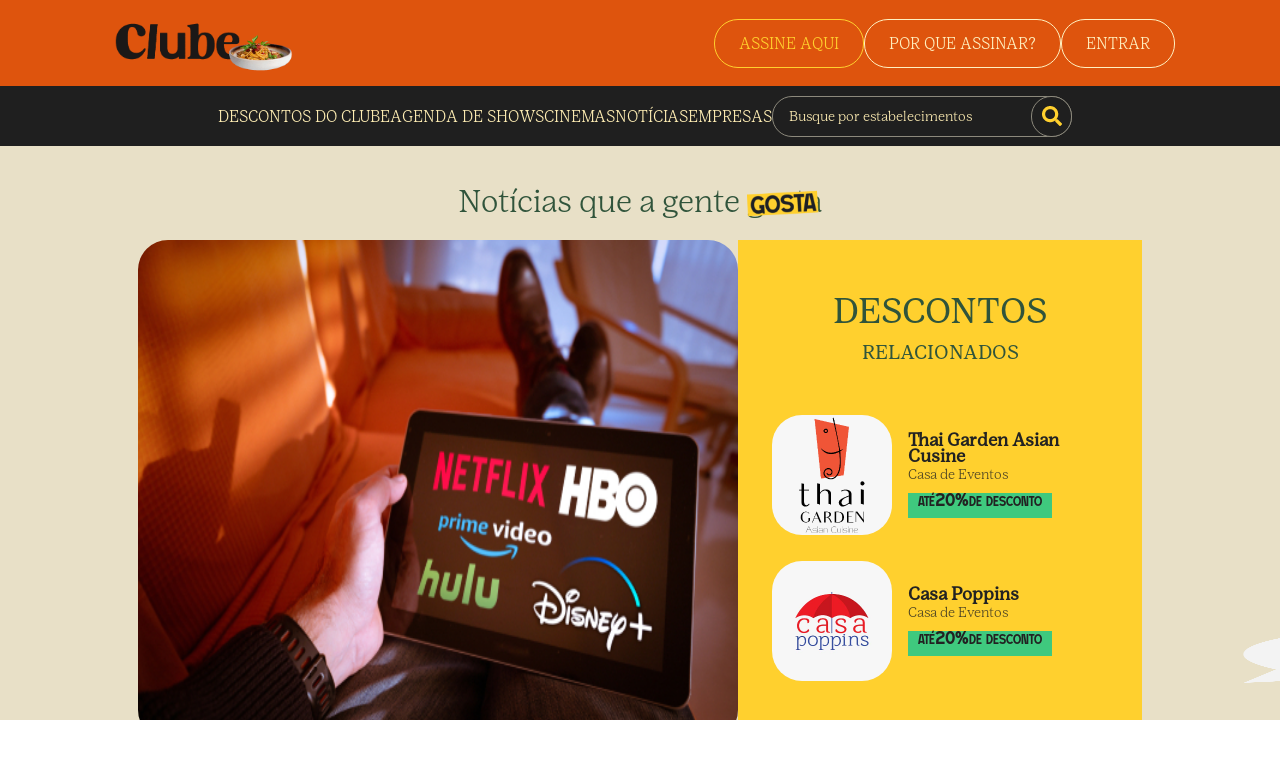

--- FILE ---
content_type: text/html; charset=utf-8
request_url: https://clube.gazetadopovo.com.br/noticias/outros/lancamentos-netflix-da-semana-18-a-24-de-julho-de-2021/
body_size: 39066
content:
<!DOCTYPE html><html lang="pt"><head><meta charSet="utf-8"/><meta name="viewport" content="width=device-width"/><script>(function(w,d,s,l,i){w[l]=w[l]||[];w[l].push({'gtm.start':
              new Date().getTime(),event:'gtm.js'});var f=d.getElementsByTagName(s)[0],
              j=d.createElement(s),dl=l!='dataLayer'?'&l='+l:'';j.async=true;j.src=
              'https://www.googletagmanager.com/gtm.js?id='+i+dl;f.parentNode.insertBefore(j,f);
              })(window,document,'script','dataLayer','GTM-MWX9VCL');</script><script>
                  dataLayer.push({
                    'visitorLoginState': 'Não Logado',
                    'pageType': 'Home',
                    'pageCategory': 'Home',
                    'userId': '',
                    'userType': '',
                    'userLifeTimeValue': '0',
                    'userZipCode': '',
                    'event': 'set_user_variables'
                  }
                )</script><title>Lancamentos netflix da semana 18 a 24 de julho de 2021<!-- --> | Clube Gazeta do Povo</title><meta name="description" content="Viva as melhores experiências em gastronomia, lazer, estabelecimentos e muito mais com os desconto do Clube Gazeta do Povo. Assine e viva mais!"/><link rel="canonical" href="https://clube.gazetadopovo.com.br/noticias/outros/lancamentos-netflix-da-semana-18-a-24-de-julho-de-2021/"/><meta property="og:title" content="Lancamentos netflix da semana 18 a 24 de julho de 2021 | Clube Gazeta do Povo"/><meta property="og:description" content="Viva as melhores experiências em gastronomia, lazer, estabelecimentos e muito mais com os desconto do Clube Gazeta do Povo. Assine e viva mais!"/><meta property="og:url" content="https://clube.gazetadopovo.com.br/noticias/outros/lancamentos-netflix-da-semana-18-a-24-de-julho-de-2021/"/><meta property="og:type" content="article"/><meta property="og:image" content="/_next/static/media/ogClube.9f0ff50e.png"/><meta property="og:type" content="website"/><meta property="og:image:width" content="300"/><meta property="og:image:height" content="300"/><meta name="twitter:card" content="summary"/><meta name="twitter:site" content="https://clube.gazetadopovo.com.br/"/><meta name="twitter:title" content="Lancamentos netflix da semana 18 a 24 de julho de 2021 | Clube Gazeta do Povo"/><meta name="twitter:description" content="Viva as melhores experiências em gastronomia, lazer, estabelecimentos e muito mais com os desconto do Clube Gazeta do Povo. Assine e viva mais!"/><meta property="twitter:image" content="/_next/static/media/ogClube.9f0ff50e.png"/><script defer="">
              dataLayer.push({
                'event': 'pageView',
                  'page_location': '/noticias/outros/lancamentos-netflix-da-semana-18-a-24-de-julho-de-2021/',
                  'page_title': 'outros'

              });
            </script><script defer="">
            dataLayer.push({ ecommerce: null })
            dataLayer.push({
              'ecommerce': {
                'currencyCode': 'BRL',
                'impressions': undefined
              },
              'event': 'productImpressions'
          });
        </script><script defer="">
          dataLayer.push({ ecommerce: null });
          dataLayer.push({
            ecommerce: {
              items: undefined
            },
            'event': 'view_item_list'});
        </script><meta name="next-head-count" content="23"/><meta charSet="utf-8"/><script src="https://tracker-static.gazetadopovo.com.br/v1/GazetaDoPovoSDK.gz"></script><script src="https://cdn.privacytools.com.br/public_api/banner/autoblock/v3/8wZn214181.js?t=1"></script><link rel="preconnect" href="https://fonts.googleapis.com"/><link rel="preconnect" href="https://fonts.gstatic.com" crossorigin="true"/><link rel="icon" href="/favicon.png" type="image/x-icon"/><script type="text/javascript">
              (function(c,l,a,r,i,t,y){
                  c[a]=c[a]||function(){(c[a].q=c[a].q||[]).push(arguments)};
                  t=l.createElement(r);t.async=1;t.src="https://www.clarity.ms/tag/"+i;
                  y=l.getElementsByTagName(r)[0];y.parentNode.insertBefore(t,y);
              })(window, document, "clarity", "script", "neyoipywzv");
            </script><script type="application/ld+json">{
              "@context":"http://schema.org/",
              "@graph":[
                 {
                    "@type":"WebSite",
                    "@id":"https://clube.gazetadopovo.com.br/#website",
                    "url":"https://clube.gazetadopovo.com.br/",
                    "name":"Clube Gazeta do Povo",
                    "description":"Chegou zet, o novo portal de ingressos do clube gazeta. Ostente descontos em shows, cinemas e peças de teatros.",
                    "potentialAction":{
                       "@type":"SearchAction",
                       "target":"https://clube.gazetadopovo.com.br/descontos/?q={search_term_string}",
                       "query-input":"required name=search_term_string"
                    }
                 },
                 {
                    "@type":"CollectionPage",
                    "@id":"https://clube.gazetadopovo.com.br/#webpage",
                    "url":"https://clube.gazetadopovo.com.br/",
                    "inLanguage":"pt-BR",
                    "name":"Clube Gazeta do Povo",
                    "isPartOf":{
                       "@id":"https://clube.gazetadopovo.com.br/#website"
                    },
                    "description":"Chegou zet, o novo portal de ingressos do clube gazeta. Ostente descontos em shows, cinemas e peças de teatros."
                 },
                 {
                    "@type":"Organization",
                    "address":[
                       {
                          "@type":"PostalAddress",
                          "addressCountry":"BRA",
                          "addressLocality":"Curitiba",
                          "addressRegion":"PR",
                          "postalCode":"82530-230",
                          "streetAddress":"Avenida Victor Ferreira do Amaral, 306"
                       }
                    ],
                    "contactPoint":[
                       {
                          "@type":"ContactPoint",
                          "contactType":"customer support",
                          "telephone":"+55 (41) 3321 5555"
                       }
                    ],
                    "foundingDate":"2008",
                    "legalName":"Clube Gazeta do Povo",
                    "logo":"https://clube.gazetadopovo.com.br/wp-content/themes/clubegazeta/assets/images/icons/logo-light-colorful.svg",
                    "name":"Clube Gazeta do Povo",
                    "sameAs":[
                       "https://www.facebook.com/GuiaGazetadoPovoeClube/",
                       "https://instagram.com/clubegazetadopovo?igshid=xexbxxtc6c9c",
                       "https://www.linkedin.com/company/clubegazetadopovo/"
                    ],
                    "url":"https://clube.gazetadopovo.com.br/"
                 }
              ]
           }</script><script>  var cX = cX || {};
            cX.callQueue = cX.callQueue || [];
            cX.callQueue.push(['setSiteId', '1139722051567259183']);
            cX.callQueue.push(['sendPageViewEvent']);
          </script>
          <script type="text/javascript">
            (function(d, s, e, t) {
              e = d.createElement(s);
              e.type = 'text/java' + s;
              e.async = 'async';
              e.src = 'http' + ('https:' === location.protocol ? 's://s' : '://') + 'cdn.cxense.com/cx.js';
              t = d.getElementsByTagName(s)[0];
              t.parentNode.insertBefore(e, t);
            })(document, 'script'); </script><script type="text/javascript"></script><script type="text/javascript" src="https://js.iugu.com/v2"></script><script type="text/javascript">
            (function(c,l,a,r,i,t,y){
            c[a]=c[a]||function(){(c[a].q=c[a].q||[]).push(arguments)};
            t=l.createElement(r);t.async=1;t.src="https://www.clarity.ms/tag/"+i;
            y=l.getElementsByTagName(r)[0];y.parentNode.insertBefore(t,y);
            })(window, document, "clarity", "script", "ege9qzv1zt");
          </script><link rel="preconnect" href="https://fonts.gstatic.com" crossorigin /><link data-next-font="" rel="preconnect" href="/" crossorigin="anonymous"/><link rel="preload" href="/_next/static/css/4b25df7214027255.css" as="style"/><link rel="stylesheet" href="/_next/static/css/4b25df7214027255.css" data-n-g=""/><noscript data-n-css=""></noscript><script defer="" nomodule="" src="/_next/static/chunks/polyfills-c67a75d1b6f99dc8.js"></script><script src="/_next/static/chunks/webpack-7164e0cd9906eb0e.js" defer=""></script><script src="/_next/static/chunks/framework-2c79e2a64abdb08b.js" defer=""></script><script src="/_next/static/chunks/main-ea985063f4c32421.js" defer=""></script><script src="/_next/static/chunks/pages/_app-b50e6fa0d00e127a.js" defer=""></script><script src="/_next/static/chunks/pages/noticias/%5Btag%5D/%5Bslug%5D-2c15d153f8e819fc.js" defer=""></script><script src="/_next/static/qhcfJnPEqH5Pd4B0JjQnm/_buildManifest.js" defer=""></script><script src="/_next/static/qhcfJnPEqH5Pd4B0JjQnm/_ssgManifest.js" defer=""></script><style data-styled="" data-styled-version="5.3.9">@font-face{font-family:'Lust Text';src:url('/fonts/lustText/LustText-Book.otf');font-style:normal;}/*!sc*/
@font-face{font-family:'Lust Text Light';src:url('/fonts/lustText/LustText-Light.otf');font-style:300;}/*!sc*/
@font-face{font-family:'Broonick';src:url('/fonts/broonick/Broonick.otf');font-style:normal;}/*!sc*/
@font-face{font-family:'Roc Grotesk';src:url('/fonts/rocGrotesk/Kostic - Roc Grotesk Regular.otf');font-style:normal;}/*!sc*/
@font-face{font-family:'Roc Grotesk Extra Bold';src:url('/fonts/rocGrotesk/Kostic - Roc Grotesk ExtraBold.otf');font-style:normal;}/*!sc*/
*{padding:0;margin:0;box-sizing:border-box;-webkit-scroll-behavior:smooth;-moz-scroll-behavior:smooth;-ms-scroll-behavior:smooth;scroll-behavior:smooth;}/*!sc*/
@media (max-width:1080px){html{font-size:93.75%;}}/*!sc*/
@media (max-width:720px){html{font-size:87.5%;}}/*!sc*/
body{width:100%;}/*!sc*/
body,input textarea,select,button,label{font:400 1rem 'Lust Text','sans-serif';}/*!sc*/
button{cursor:pointer;font:400 1rem 'Roc Grotesk','sans-serif';}/*!sc*/
a{color:inherit;-webkit-text-decoration:none;text-decoration:none;cursor:pointer;}/*!sc*/
ul{list-style:none;}/*!sc*/
.Toastify__toast--error{color:#fafafa !important;border-radius:8px !important;background:#873a7e !important;border:1px solid #FDE043 !important;}/*!sc*/
.Toastify__toast--info{color:#fafafa !important;border-radius:8px !important;background:#873a7e !important;border:1px solid #FDE043 !important;}/*!sc*/
.Toastify__toast--warning{color:#fafafa !important;border-radius:8px !important;background:#873a7e !important;border:1px solid #FDE043 !important;}/*!sc*/
.Toastify__toast--success{color:#fafafa !important;border-radius:8px !important;background:#873a7e !important;border:1px solid #FDE043 !important;}/*!sc*/
.toastProgress{background:linear-gradient(90deg,rgba(2,0,36,1) 0%,rgba(181,5,119,1) 0%,rgba(114,1,74,1) 57%,rgba(80,18,74,1) 100%) !important;}/*!sc*/
data-styled.g1[id="sc-global-euRJtt1"]{content:"sc-global-euRJtt1,"}/*!sc*/
.kfrPNs{width:100%;background-color:#FAFAFA;}/*!sc*/
.kfrPNs a:hover{-webkit-text-decoration:underline;text-decoration:underline;}/*!sc*/
data-styled.g2[id="styles__FooterContainer-sc-j5w78m-0"]{content:"kfrPNs,"}/*!sc*/
.cGwVpM{display:-webkit-box;display:-webkit-flex;display:-ms-flexbox;display:flex;-webkit-box-pack:center;-webkit-justify-content:center;-ms-flex-pack:center;justify-content:center;margin-bottom:32px;}/*!sc*/
.cGwVpM a{display:-webkit-box;display:-webkit-flex;display:-ms-flexbox;display:flex;-webkit-flex-direction:column;-ms-flex-direction:column;flex-direction:column;-webkit-box-pack:center;-webkit-justify-content:center;-ms-flex-pack:center;justify-content:center;-webkit-align-items:center;-webkit-box-align:center;-ms-flex-align:center;align-items:center;}/*!sc*/
.cGwVpM a:hover{-webkit-text-decoration:none;text-decoration:none;}/*!sc*/
.cGwVpM img{width:60px;margin-bottom:12px;-webkit-filter:brightness(0) saturate(100%) invert(0%) sepia(96%) saturate(14%) hue-rotate(80deg) brightness(99%) contrast(100%);filter:brightness(0) saturate(100%) invert(0%) sepia(96%) saturate(14%) hue-rotate(80deg) brightness(99%) contrast(100%);}/*!sc*/
.cGwVpM span{font-weight:400;font-size:0.688rem;line-height:18px;}/*!sc*/
data-styled.g3[id="styles__Logo-sc-j5w78m-1"]{content:"cGwVpM,"}/*!sc*/
.hfOBEZ{display:-webkit-box;display:-webkit-flex;display:-ms-flexbox;display:flex;-webkit-align-items:center;-webkit-box-align:center;-ms-flex-align:center;align-items:center;margin-bottom:56px;}/*!sc*/
.hfOBEZ a{width:36px;height:36px;display:-webkit-box;display:-webkit-flex;display:-ms-flexbox;display:flex;-webkit-align-items:center;-webkit-box-align:center;-ms-flex-align:center;align-items:center;-webkit-box-pack:center;-webkit-justify-content:center;-ms-flex-pack:center;justify-content:center;border:1px solid;border-radius:20px;line-height:1;margin-right:12px;}/*!sc*/
.hfOBEZ a svg{width:12px;margin:0px;padding:0px;}/*!sc*/
data-styled.g4[id="styles__Medias-sc-j5w78m-2"]{content:"hfOBEZ,"}/*!sc*/
.cAHrDP{width:auto !important;display:-webkit-box;display:-webkit-flex;display:-ms-flexbox;display:flex;-webkit-box-pack:center;-webkit-justify-content:center;-ms-flex-pack:center;justify-content:center;-webkit-align-items:center;-webkit-box-align:center;-ms-flex-align:center;align-items:center;-webkit-flex-direction:column;-ms-flex-direction:column;flex-direction:column;padding:32px 40px 0px;}/*!sc*/
.cAHrDP p{font-size:0.725rem;line-height:18px;margin-bottom:20px;text-align:center;}/*!sc*/
.cAHrDP p a{font-weight:700;}/*!sc*/
.cAHrDP p a:hover{-webkit-text-decoration:underline;text-decoration:underline;}/*!sc*/
.cAHrDP span{font-size:0.725rem;line-height:18px;}/*!sc*/
@media screen and (max-width:550px){.cAHrDP{padding:32px 24px 0px;}.cAHrDP p br{display:none;}}/*!sc*/
data-styled.g5[id="styles__Copyright-sc-j5w78m-3"]{content:"cAHrDP,"}/*!sc*/
.iAGSJY{width:100%;display:-webkit-box;display:-webkit-flex;display:-ms-flexbox;display:flex;}/*!sc*/
@media screen and (max-width:1000px){.iAGSJY{-webkit-flex-direction:column;-ms-flex-direction:column;flex-direction:column;}}/*!sc*/
data-styled.g6[id="styles__FooterContent-sc-j5w78m-4"]{content:"iAGSJY,"}/*!sc*/
.jcStZu{width:50%;background-color:#E08985;padding-bottom:20px;}/*!sc*/
@media screen and (max-width:1000px){.jcStZu{width:100%;}}/*!sc*/
data-styled.g7[id="styles__FooterContentLeft-sc-j5w78m-5"]{content:"jcStZu,"}/*!sc*/
.zyIqm{width:100%;display:grid;grid-template-columns:repeat(3,150px);row-gap:15px;-webkit-column-gap:15px;column-gap:15px;padding:3.75rem 1.5625rem;margin:0 auto;-webkit-box-pack:center;-webkit-justify-content:center;-ms-flex-pack:center;justify-content:center;}/*!sc*/
.zyIqm div h2{font-size:1rem;font-weight:800;margin-bottom:15px;}/*!sc*/
.zyIqm div ul li{margin-bottom:18px;}/*!sc*/
.zyIqm div ul li a{font-size:0.875rem;}/*!sc*/
@media screen and (max-width:1000px){.zyIqm{width:100%;}}/*!sc*/
@media screen and (max-width:550px){.zyIqm{grid-template-columns:repeat(2,150px);-webkit-box-pack:center;-webkit-justify-content:center;-ms-flex-pack:center;justify-content:center;}}/*!sc*/
data-styled.g8[id="styles__FooterContentLeftItems-sc-j5w78m-6"]{content:"zyIqm,"}/*!sc*/
.iRUnGm{width:50%;background-color:#dedede;padding:45px 30px;background-repeat:no-repeat;background-position:center;background-color:#519C73;}/*!sc*/
.iRUnGm h5{margin:0;font-size:1.5rem;font-weight:800;}/*!sc*/
.iRUnGm p{font-size:1rem;font-weight:500;line-height:24px;margin:15px 0;}/*!sc*/
.iRUnGm div{margin-top:30px;}/*!sc*/
.iRUnGm div a{margin-bottom:20px;}/*!sc*/
.iRUnGm div a img{width:162px;}/*!sc*/
@media screen and (max-width:1000px){.iRUnGm{width:100%;padding:45px 30px 300px;}}/*!sc*/
@media screen and (max-width:600px){.iRUnGm{width:100%;background-position:center;padding:20px 20px 250px;}}/*!sc*/
data-styled.g9[id="styles__FooterContentRight-sc-j5w78m-7"]{content:"iRUnGm,"}/*!sc*/
.iXwwGx{display:-webkit-box;display:-webkit-flex;display:-ms-flexbox;display:flex;-webkit-align-items:center;-webkit-box-align:center;-ms-flex-align:center;align-items:center;-webkit-box-pack:center;-webkit-justify-content:center;-ms-flex-pack:center;justify-content:center;}/*!sc*/
.iXwwGx h2{font-size:2.5rem;font-family:'Lust Text Light',sans-serif;font-weight:300;line-height:36px;color:#FFD02E;display:-webkit-box;display:-webkit-flex;display:-ms-flexbox;display:flex;-webkit-align-items:flex-end;-webkit-box-align:flex-end;-ms-flex-align:flex-end;align-items:flex-end;margin-right:20px;}/*!sc*/
.iXwwGx h2 img{margin-left:-10px;margin-bottom:-10px;}/*!sc*/
.iXwwGx p{color:#FFEEB4;font-size:1.25rem;font-family:'Lust Text Light',sans-serif;font-weight:300;line-height:24px;}/*!sc*/
@media screen and (max-width:600px){.iXwwGx h2{font-size:1.5rem;width:140px;line-height:26px;}.iXwwGx h2 br{display:none;}.iXwwGx p{font-size:15px;width:210px;line-height:18px;}.iXwwGx p br{display:none;}}/*!sc*/
@media screen and (max-width:400px){.iXwwGx{-webkit-box-pack:justify;-webkit-justify-content:space-between;-ms-flex-pack:justify;justify-content:space-between;}.iXwwGx h2{font-size:1.5rem;width:140px;line-height:26px;margin-right:0px;}.iXwwGx h2 br{display:none;}.iXwwGx p{font-size:13px;width:180px;line-height:19px;}.iXwwGx p br{display:none;}}/*!sc*/
data-styled.g10[id="styles__FooterContentRightText-sc-j5w78m-8"]{content:"iXwwGx,"}/*!sc*/
.cWAhBl{display:-webkit-box;display:-webkit-flex;display:-ms-flexbox;display:flex;-webkit-box-pack:center;-webkit-justify-content:center;-ms-flex-pack:center;justify-content:center;-webkit-align-items:center;-webkit-box-align:center;-ms-flex-align:center;align-items:center;gap:45px;}/*!sc*/
@media screen and (max-width:600px){.cWAhBl{gap:25px;}}/*!sc*/
data-styled.g11[id="styles__FooterContentRightApps-sc-j5w78m-9"]{content:"cWAhBl,"}/*!sc*/
.kyiyBe{width:100%;background-color:#DE540D;}/*!sc*/
@media screen and (max-width:920px){.kyiyBe{display:none;}}/*!sc*/
data-styled.g12[id="styles__NewHeaderContainer-sc-cakl0d-0"]{content:"kyiyBe,"}/*!sc*/
.gmuhor{width:100%;padding:0 105px 0 115px;height:86px;display:-webkit-box;display:-webkit-flex;display:-ms-flexbox;display:flex;-webkit-align-items:center;-webkit-box-align:center;-ms-flex-align:center;align-items:center;-webkit-box-pack:justify;-webkit-justify-content:space-between;-ms-flex-pack:justify;justify-content:space-between;}/*!sc*/
data-styled.g13[id="styles__NewHeaderTop-sc-cakl0d-1"]{content:"gmuhor,"}/*!sc*/
.bpJFGo{width:178px;height:58px;}/*!sc*/
.bpJFGo img{width:100%;height:100%;}/*!sc*/
data-styled.g14[id="styles__NewHeaderLogo-sc-cakl0d-2"]{content:"bpJFGo,"}/*!sc*/
.elzRXK{display:-webkit-box;display:-webkit-flex;display:-ms-flexbox;display:flex;gap:19px;-webkit-align-items:center;-webkit-box-align:center;-ms-flex-align:center;align-items:center;}/*!sc*/
data-styled.g15[id="styles__NewHeaderSignInContent-sc-cakl0d-3"]{content:"elzRXK,"}/*!sc*/
.gkUMBv{padding:14px 24px;border-radius:40px;border:1px solid #FFF1C1;font-size:1rem;color:#FFF1C1;font-weight:400;font-family:'Lust Text Light',sans-serif;}/*!sc*/
@media screen and (max-width:600px){.gkUMBv{padding:12px;}}/*!sc*/
data-styled.g16[id="styles__NewHeaderButton-sc-cakl0d-4"]{content:"gkUMBv,"}/*!sc*/
.jlsRxX{width:100%;padding:0 105px 0 115px;height:60px;background-color:#1F1F1F;display:-webkit-box;display:-webkit-flex;display:-ms-flexbox;display:flex;-webkit-align-items:center;-webkit-box-align:center;-ms-flex-align:center;align-items:center;-webkit-box-pack:center;-webkit-justify-content:center;-ms-flex-pack:center;justify-content:center;gap:30px;}/*!sc*/
data-styled.g17[id="styles__NewHeaderBotton-sc-cakl0d-5"]{content:"jlsRxX,"}/*!sc*/
.ijxiAN{color:#FFEEB4;font-family:'Lust Text Light',sans-serif;text-align:center;background-color:transparent;border:none;}/*!sc*/
.ijxiAN:hover{-webkit-text-decoration:underline;text-decoration:underline;}/*!sc*/
data-styled.g18[id="styles__NewHeaderBottonLink-sc-cakl0d-6"]{content:"ijxiAN,"}/*!sc*/
.cjtBxj{width:300px;height:41px;position:relative;}/*!sc*/
.cjtBxj input{width:100%;height:100%;background-color:transparent;border:1px solid #8C897C;padding:0px 0px 0px 16px;border-radius:40px;color:#FFEEB4;font-family:'Lust Text Light',sans-serif;font-size:0.875rem;}/*!sc*/
.cjtBxj input::-webkit-input-placeholder{font-family:'Lust Text Light',sans-serif;color:#FFEEB4;}/*!sc*/
.cjtBxj input::-moz-placeholder{font-family:'Lust Text Light',sans-serif;color:#FFEEB4;}/*!sc*/
.cjtBxj input:-ms-input-placeholder{font-family:'Lust Text Light',sans-serif;color:#FFEEB4;}/*!sc*/
.cjtBxj input::placeholder{font-family:'Lust Text Light',sans-serif;color:#FFEEB4;}/*!sc*/
.cjtBxj button{position:absolute;right:0;top:0;width:41px;height:41px;border-radius:100%;background-color:#1F1F1F;border:1px solid #8C897C;color:#FFD02E;display:-webkit-box;display:-webkit-flex;display:-ms-flexbox;display:flex;-webkit-align-items:center;-webkit-box-align:center;-ms-flex-align:center;align-items:center;-webkit-box-pack:center;-webkit-justify-content:center;-ms-flex-pack:center;justify-content:center;font-size:1.25rem;}/*!sc*/
data-styled.g19[id="styles__NewHeaderSearch-sc-cakl0d-7"]{content:"cjtBxj,"}/*!sc*/
.cyrMnS{width:100%;display:none;}/*!sc*/
@media screen and (max-width:920px){.cyrMnS{display:block;}}/*!sc*/
data-styled.g24[id="styles__NewHeaderMobile-sc-cakl0d-12"]{content:"cyrMnS,"}/*!sc*/
.jOHcnA{width:100%;height:70px;display:-webkit-box;display:-webkit-flex;display:-ms-flexbox;display:flex;-webkit-align-items:center;-webkit-box-align:center;-ms-flex-align:center;align-items:center;background-color:#DE540D;padding:0px 24px;}/*!sc*/
data-styled.g25[id="styles__NewHeaderMobileTop-sc-cakl0d-13"]{content:"jOHcnA,"}/*!sc*/
.fULQeA{width:126px;height:41px;}/*!sc*/
.fULQeA img{width:100%;height:100%;}/*!sc*/
data-styled.g26[id="styles__NewHeaderLogoMobile-sc-cakl0d-14"]{content:"fULQeA,"}/*!sc*/
.fPiBHh{margin-left:auto;}/*!sc*/
data-styled.g27[id="styles__NewHeaderMobileTopSign-sc-cakl0d-15"]{content:"fPiBHh,"}/*!sc*/
.dkPOcH{width:45px;height:45px;border-radius:40px;margin-left:10px;font-size:1.5rem;display:-webkit-box;display:-webkit-flex;display:-ms-flexbox;display:flex;-webkit-align-items:center;-webkit-box-align:center;-ms-flex-align:center;align-items:center;-webkit-box-pack:center;-webkit-justify-content:center;-ms-flex-pack:center;justify-content:center;background-color:#000;border:none;color:#FFD02E;}/*!sc*/
data-styled.g28[id="styles__NewHeaderMobileTopMenuButton-sc-cakl0d-16"]{content:"dkPOcH,"}/*!sc*/
.iGXTLU{position:fixed;width:346px;z-index:10;background-color:#DE540D;padding:35px 24px;right:0;top:70px;border-radius:0px 0px 0px 20px;-webkit-transition:all 0.3s;transition:all 0.3s;}/*!sc*/
data-styled.g29[id="styles__NewHeaderMenuMobile-sc-cakl0d-17"]{content:"iGXTLU,"}/*!sc*/
.dBZiGV{width:300px;height:41px;position:relative;margin-bottom:20px;}/*!sc*/
.dBZiGV input{width:100%;height:100%;background-color:transparent;border:1px solid #FFD02E;padding:0px 0px 0px 16px;border-radius:40px;color:#FFD02E;font-family:'Lust Text Light',sans-serif;font-size:0.875rem;}/*!sc*/
.dBZiGV input::-webkit-input-placeholder{font-family:'Lust Text Light',sans-serif;color:#FFD02E;}/*!sc*/
.dBZiGV input::-moz-placeholder{font-family:'Lust Text Light',sans-serif;color:#FFD02E;}/*!sc*/
.dBZiGV input:-ms-input-placeholder{font-family:'Lust Text Light',sans-serif;color:#FFD02E;}/*!sc*/
.dBZiGV input::placeholder{font-family:'Lust Text Light',sans-serif;color:#FFD02E;}/*!sc*/
.dBZiGV button{position:absolute;right:0;top:0;width:41px;height:41px;border-radius:100%;background-color:transparent;border:1px solid #FFD02E;color:#FFD02E;display:-webkit-box;display:-webkit-flex;display:-ms-flexbox;display:flex;-webkit-align-items:center;-webkit-box-align:center;-ms-flex-align:center;align-items:center;-webkit-box-pack:center;-webkit-justify-content:center;-ms-flex-pack:center;justify-content:center;font-size:1.25rem;}/*!sc*/
data-styled.g30[id="styles__NewHeaderSearchMobile-sc-cakl0d-18"]{content:"dBZiGV,"}/*!sc*/
.cLtcni{display:-webkit-box;display:-webkit-flex;display:-ms-flexbox;display:flex;-webkit-flex-direction:column;-ms-flex-direction:column;flex-direction:column;-webkit-align-items:center;-webkit-box-align:center;-ms-flex-align:center;align-items:center;-webkit-box-pack:center;-webkit-justify-content:center;-ms-flex-pack:center;justify-content:center;}/*!sc*/
.cLtcni li{margin-bottom:20px;}/*!sc*/
.cLtcni li button{background-color:transparent;border:none;font-size:1.25rem;font-weight:400;font-family:'Lust Text',sans-serif;color:#FFEEB4;}/*!sc*/
data-styled.g31[id="styles__NewHeaderMobileMenuList-sc-cakl0d-19"]{content:"cLtcni,"}/*!sc*/
.ihrOzR{display:-webkit-box;display:-webkit-flex;display:-ms-flexbox;display:flex;-webkit-box-pack:center;-webkit-justify-content:center;-ms-flex-pack:center;justify-content:center;}/*!sc*/
data-styled.g32[id="styles__NewHeaderMobileMenuSign-sc-cakl0d-20"]{content:"ihrOzR,"}/*!sc*/
.zzLQR{position:fixed;width:100%;height:100%;top:70px;left:0;right:0;bottom:0;background-color:rgba(0,0,0,0.5);z-index:8;cursor:pointer;}/*!sc*/
data-styled.g33[id="styles__Overlay-sc-cakl0d-21"]{content:"zzLQR,"}/*!sc*/
.ekWFcZ{display:-webkit-box;display:-webkit-flex;display:-ms-flexbox;display:flex;z-index:30;position:fixed;bottom:30px;right:20px;width:70px;height:71px;-webkit-animation:shake 10s infinite;animation:shake 10s infinite;}/*!sc*/
@-webkit-keyframes shake{.5%,10.5%{-webkit-transform:translate(0px,0px) rotate(0deg);-ms-transform:translate(0px,0px) rotate(0deg);transform:translate(0px,0px) rotate(0deg);}5%{-webkit-transform:translate(1px,1px) rotate(0deg);-ms-transform:translate(1px,1px) rotate(0deg);transform:translate(1px,1px) rotate(0deg);}5.5%{-webkit-transform:translate(-1px,-2px) rotate(-1deg);-ms-transform:translate(-1px,-2px) rotate(-1deg);transform:translate(-1px,-2px) rotate(-1deg);}6%{-webkit-transform:translate(-3px,0px) rotate(1deg);-ms-transform:translate(-3px,0px) rotate(1deg);transform:translate(-3px,0px) rotate(1deg);}6.5%{-webkit-transform:translate(3px,2px) rotate(0deg);-ms-transform:translate(3px,2px) rotate(0deg);transform:translate(3px,2px) rotate(0deg);}7%{-webkit-transform:translate(1px,-1px) rotate(1deg);-ms-transform:translate(1px,-1px) rotate(1deg);transform:translate(1px,-1px) rotate(1deg);}7.5%{-webkit-transform:translate(-1px,2px) rotate(-1deg);-ms-transform:translate(-1px,2px) rotate(-1deg);transform:translate(-1px,2px) rotate(-1deg);}8%{-webkit-transform:translate(-3px,1px) rotate(0deg);-ms-transform:translate(-3px,1px) rotate(0deg);transform:translate(-3px,1px) rotate(0deg);}8.5%{-webkit-transform:translate(3px,1px) rotate(-1deg);-ms-transform:translate(3px,1px) rotate(-1deg);transform:translate(3px,1px) rotate(-1deg);}9%{-webkit-transform:translate(-1px,-1px) rotate(1deg);-ms-transform:translate(-1px,-1px) rotate(1deg);transform:translate(-1px,-1px) rotate(1deg);}9.5%{-webkit-transform:translate(1px,2px) rotate(0deg);-ms-transform:translate(1px,2px) rotate(0deg);transform:translate(1px,2px) rotate(0deg);}10%{-webkit-transform:translate(1px,-2px) rotate(-1deg);-ms-transform:translate(1px,-2px) rotate(-1deg);transform:translate(1px,-2px) rotate(-1deg);}}/*!sc*/
@keyframes shake{.5%,10.5%{-webkit-transform:translate(0px,0px) rotate(0deg);-ms-transform:translate(0px,0px) rotate(0deg);transform:translate(0px,0px) rotate(0deg);}5%{-webkit-transform:translate(1px,1px) rotate(0deg);-ms-transform:translate(1px,1px) rotate(0deg);transform:translate(1px,1px) rotate(0deg);}5.5%{-webkit-transform:translate(-1px,-2px) rotate(-1deg);-ms-transform:translate(-1px,-2px) rotate(-1deg);transform:translate(-1px,-2px) rotate(-1deg);}6%{-webkit-transform:translate(-3px,0px) rotate(1deg);-ms-transform:translate(-3px,0px) rotate(1deg);transform:translate(-3px,0px) rotate(1deg);}6.5%{-webkit-transform:translate(3px,2px) rotate(0deg);-ms-transform:translate(3px,2px) rotate(0deg);transform:translate(3px,2px) rotate(0deg);}7%{-webkit-transform:translate(1px,-1px) rotate(1deg);-ms-transform:translate(1px,-1px) rotate(1deg);transform:translate(1px,-1px) rotate(1deg);}7.5%{-webkit-transform:translate(-1px,2px) rotate(-1deg);-ms-transform:translate(-1px,2px) rotate(-1deg);transform:translate(-1px,2px) rotate(-1deg);}8%{-webkit-transform:translate(-3px,1px) rotate(0deg);-ms-transform:translate(-3px,1px) rotate(0deg);transform:translate(-3px,1px) rotate(0deg);}8.5%{-webkit-transform:translate(3px,1px) rotate(-1deg);-ms-transform:translate(3px,1px) rotate(-1deg);transform:translate(3px,1px) rotate(-1deg);}9%{-webkit-transform:translate(-1px,-1px) rotate(1deg);-ms-transform:translate(-1px,-1px) rotate(1deg);transform:translate(-1px,-1px) rotate(1deg);}9.5%{-webkit-transform:translate(1px,2px) rotate(0deg);-ms-transform:translate(1px,2px) rotate(0deg);transform:translate(1px,2px) rotate(0deg);}10%{-webkit-transform:translate(1px,-2px) rotate(-1deg);-ms-transform:translate(1px,-2px) rotate(-1deg);transform:translate(1px,-2px) rotate(-1deg);}}/*!sc*/
@media screen and (max-width:600px){.ekWFcZ{width:50px;height:50px;bottom:50px;right:10px;}}/*!sc*/
data-styled.g34[id="styles__WhatsappLogo-sc-cakl0d-22"]{content:"ekWFcZ,"}/*!sc*/
.dQFThL{width:100%;position:fixed;bottom:20px;z-index:10;padding:0px 20px;display:-webkit-box;display:-webkit-flex;display:-ms-flexbox;display:flex;-webkit-align-items:center;-webkit-box-align:center;-ms-flex-align:center;align-items:center;-webkit-box-pack:center;-webkit-justify-content:center;-ms-flex-pack:center;justify-content:center;-webkit-transition:all 0.5s;transition:all 0.5s;}/*!sc*/
@media screen and (max-width:600px){.dQFThL{padding:0;bottom:0;}}/*!sc*/
data-styled.g35[id="styles__ModalPremiaContainer-sc-dwz436-0"]{content:"dQFThL,"}/*!sc*/
.jCerfV{width:500px;background-color:#fff;padding:20px 20px;border-radius:10px;display:-webkit-box;display:-webkit-flex;display:-ms-flexbox;display:flex;-webkit-flex-direction:column;-ms-flex-direction:column;flex-direction:column;-webkit-box-pack:center;-webkit-justify-content:center;-ms-flex-pack:center;justify-content:center;-webkit-align-items:center;-webkit-box-align:center;-ms-flex-align:center;align-items:center;-webkit-box-shadow:0px 0px 5px 1px rgba(0,0,0,0.1);box-shadow:0px 0px 5px 1px rgba(0,0,0,0.1);}/*!sc*/
.jCerfV button{width:200px;height:50px;border-radius:30px;border:1px solid #529c73;background-color:#529c73;color:#fff;font-weight:700;font-size:1rem;-webkit-transition:all 0.3s;transition:all 0.3s;}/*!sc*/
.jCerfV button:hover{-webkit-transition:all 0.3s;transition:all 0.3s;background-color:#fff;color:#529c73;}/*!sc*/
.jCerfV div{margin-bottom:20px;}/*!sc*/
.jCerfV div h2{font-size:1.3rem;margin-bottom:10px;color:#b45b7f;font-weight:700;text-align:center;font-family:'Roc Grotesk',sans-serif;}/*!sc*/
.jCerfV div img{width:100%;}/*!sc*/
@media screen and (max-width:600px){.jCerfV{border-radius:10px 10px 0px 0px;}.jCerfV div h2{display:block;}}/*!sc*/
data-styled.g36[id="styles__ModalPremiaContent-sc-dwz436-1"]{content:"jCerfV,"}/*!sc*/
.eVWIlg{display:-webkit-box;display:-webkit-flex;display:-ms-flexbox;display:flex;-webkit-align-items:center;-webkit-box-align:center;-ms-flex-align:center;align-items:center;-webkit-box-pack:center;-webkit-justify-content:center;-ms-flex-pack:center;justify-content:center;}/*!sc*/
.eVWIlg label{margin-left:5px;margin-top:-1px;}/*!sc*/
.eVWIlg input{width:40px;height:40px;}/*!sc*/
.eVWIlg p{font-family:'Roc Grotesk',sans-serif;}/*!sc*/
.eVWIlg p a{font-weight:700;-webkit-text-decoration:underline;text-decoration:underline;}/*!sc*/
@media screen and (max-width:600px){.eVWIlg input{width:40px;height:40px;}}/*!sc*/
data-styled.g37[id="styles__ModalPremiaCheckbox-sc-dwz436-2"]{content:"eVWIlg,"}/*!sc*/
.echDZT{width:100%;background-color:#E8E0C7;}/*!sc*/
data-styled.g122[id="NewsSlug__NewsSlugContainer-sc-mr7exr-0"]{content:"echDZT,"}/*!sc*/
.DMmxx{width:100%;padding-top:36px;margin-bottom:20px;}/*!sc*/
.DMmxx h1{width:-webkit-fit-content;width:-moz-fit-content;width:fit-content;margin:0px auto;text-align:center;font-family:'Lust Text Light',sans-serif;font-weight:300;color:#30543B;position:relative;}/*!sc*/
.DMmxx h1 img{width:80px;position:absolute;right:0;top:4px;}/*!sc*/
@media screen and (max-width:1000px){.DMmxx h1 img{width:70px;}}/*!sc*/
data-styled.g123[id="NewsSlug__NewsSlugTitle-sc-mr7exr-1"]{content:"DMmxx,"}/*!sc*/
.cSSbID{width:100%;padding-bottom:64px;display:-webkit-box;display:-webkit-flex;display:-ms-flexbox;display:flex;-webkit-box-pack:center;-webkit-justify-content:center;-ms-flex-pack:center;justify-content:center;gap:31px;}/*!sc*/
@media screen and (max-width:1100px){.cSSbID{padding:0px 50px 64px;}}/*!sc*/
@media screen and (max-width:1000px){.cSSbID{padding:0px 0px 64px;-webkit-flex-direction:column;-ms-flex-direction:column;flex-direction:column;}}/*!sc*/
@media screen and (max-width:600px){.cSSbID{margin-top:24px;}}/*!sc*/
data-styled.g124[id="NewsSlug__NewsSlugContent-sc-mr7exr-2"]{content:"cSSbID,"}/*!sc*/
.hrBDnV{width:784px;}/*!sc*/
.hrBDnV span{text-transform:uppercase;font-weight:700;font-size:0.625rem;line-height:20px;color:#71717A;margin-bottom:8px;}/*!sc*/
.hrBDnV h1{font-weight:700;font-size:1.5rem;line-height:32px;color:#27272A;margin-bottom:8px;}/*!sc*/
.hrBDnV p{font-weight:400;font-size:0.875rem;line-height:22px;color:#27272A;}/*!sc*/
@media screen and (max-width:1280px){.hrBDnV{width:600px;}.hrBDnV img{width:100%;}}/*!sc*/
@media screen and (max-width:1000px){.hrBDnV{width:100%;padding:0px 24px 64px;}.hrBDnV img{width:100%;}}/*!sc*/
data-styled.g125[id="NewsSlug__NewsSlugContentLeft-sc-mr7exr-3"]{content:"hrBDnV,"}/*!sc*/
.dfREjL{width:404px;}/*!sc*/
@media screen and (max-width:1000px){.dfREjL{width:100%;}}/*!sc*/
data-styled.g126[id="NewsSlug__NewsSlugContentRight-sc-mr7exr-4"]{content:"dfREjL,"}/*!sc*/
.fLcIdR{width:100%;height:-webkit-fit-content;height:-moz-fit-content;height:fit-content;padding:53px;display:-webkit-box;display:-webkit-flex;display:-ms-flexbox;display:flex;-webkit-flex-direction:column;-ms-flex-direction:column;flex-direction:column;-webkit-align-items:center;-webkit-box-align:center;-ms-flex-align:center;align-items:center;background-color:#FFD02E;}/*!sc*/
.fLcIdR h2{font-family:'Lust Text',sans-serif;text-align:center;font-weight:400;font-size:2.25rem;color:#30543B;line-height:1;margin-bottom:50px;}/*!sc*/
.fLcIdR h2 span{line-height:1;font-size:1.25rem;}/*!sc*/
data-styled.g128[id="NewsSlug__NewsDiscounts-sc-mr7exr-6"]{content:"fLcIdR,"}/*!sc*/
.hwnZqx{width:100%;height:-webkit-fit-content;height:-moz-fit-content;height:fit-content;padding:53px;display:-webkit-box;display:-webkit-flex;display:-ms-flexbox;display:flex;-webkit-flex-direction:column;-ms-flex-direction:column;flex-direction:column;-webkit-align-items:center;-webkit-box-align:center;-ms-flex-align:center;align-items:center;background-color:#d9d2ba;}/*!sc*/
.hwnZqx h2{font-family:'Lust Text',sans-serif;text-align:center;font-weight:400;font-size:2.25rem;color:#30543B;line-height:1;margin-bottom:50px;}/*!sc*/
.hwnZqx h2 span{line-height:1;font-size:1.25rem;}/*!sc*/
data-styled.g129[id="NewsSlug__NewsNoticias-sc-mr7exr-7"]{content:"hwnZqx,"}/*!sc*/
.grMfBJ{width:100%;height:500px;margin-bottom:16px;}/*!sc*/
.grMfBJ img{width:100%;height:100%;border-radius:30px;}/*!sc*/
@media screen and (max-width:600px){.grMfBJ{height:254px;}}/*!sc*/
data-styled.g133[id="NewsSlug__NewsSlugLeftImg-sc-mr7exr-11"]{content:"grMfBJ,"}/*!sc*/
.kPGbFb{width:100%;}/*!sc*/
.kPGbFb span{font-family:'Lust Text Light',sans-serif;font-weight:300;font-size:1rem;color:#222222;margin-bottom:6px;opacity:0.8;}/*!sc*/
.kPGbFb h1{font-family:'Lust Text',sans-serif;font-weight:700;font-size:2rem;line-height:42px;color:#222222;margin-bottom:16px;}/*!sc*/
.kPGbFb div p{font-family:'Lust Text',sans-serif;font-weight:400;font-size:1rem;line-height:36px;color:#222222;}/*!sc*/
.kPGbFb div h1{font-family:'Lust Text',sans-serif;font-weight:700;font-size:1.5rem;line-height:36px;color:#222222;}/*!sc*/
.kPGbFb div h3{font-family:'Lust Text',sans-serif;font-weight:700;font-size:1.5rem;line-height:36px;color:#222222;}/*!sc*/
.kPGbFb div a{color:#222222;}/*!sc*/
.kPGbFb img{width:100%;}/*!sc*/
.kPGbFb h2{font-weight:700;font-size:1.5rem;line-height:36px;color:#222222;margin-bottom:16px;}/*!sc*/
@media screen and (max-width:960px){.kPGbFb img{width:100%;height:auto;}}/*!sc*/
@media screen and (max-width:600px){.kPGbFb{padding:0;}}/*!sc*/
data-styled.g134[id="NewsSlug__NewsSlugLeftText-sc-mr7exr-12"]{content:"kPGbFb,"}/*!sc*/
.bIYZjb{width:100%;background-color:#e8e0c74d;}/*!sc*/
data-styled.g135[id="NewsSlug__NewMoreNews-sc-mr7exr-13"]{content:"bIYZjb,"}/*!sc*/
.ffhpB{width:100%;height:53px;display:-webkit-box;display:-webkit-flex;display:-ms-flexbox;display:flex;-webkit-align-items:center;-webkit-box-align:center;-ms-flex-align:center;align-items:center;-webkit-box-pack:center;-webkit-justify-content:center;-ms-flex-pack:center;justify-content:center;background-color:transparent;border:1px solid #ff7527;color:#ff7527;font-family:'Lust Text';font-weight:900;font-size:1.125rem;}/*!sc*/
data-styled.g136[id="NewsSlug__NewsSlugLeftTextButton-sc-mr7exr-14"]{content:"ffhpB,"}/*!sc*/
</style><style data-href="https://fonts.googleapis.com/css2?family=Inter:wght@100;200;300;400;500;600;700;800;900&display=swap">@font-face{font-family:'Inter';font-style:normal;font-weight:100;font-display:swap;src:url(https://fonts.gstatic.com/l/font?kit=UcCO3FwrK3iLTeHuS_nVMrMxCp50SjIw2boKoduKmMEVuLyeMZs&skey=c491285d6722e4fa&v=v20) format('woff')}@font-face{font-family:'Inter';font-style:normal;font-weight:200;font-display:swap;src:url(https://fonts.gstatic.com/l/font?kit=UcCO3FwrK3iLTeHuS_nVMrMxCp50SjIw2boKoduKmMEVuDyfMZs&skey=c491285d6722e4fa&v=v20) format('woff')}@font-face{font-family:'Inter';font-style:normal;font-weight:300;font-display:swap;src:url(https://fonts.gstatic.com/l/font?kit=UcCO3FwrK3iLTeHuS_nVMrMxCp50SjIw2boKoduKmMEVuOKfMZs&skey=c491285d6722e4fa&v=v20) format('woff')}@font-face{font-family:'Inter';font-style:normal;font-weight:400;font-display:swap;src:url(https://fonts.gstatic.com/l/font?kit=UcCO3FwrK3iLTeHuS_nVMrMxCp50SjIw2boKoduKmMEVuLyfMZs&skey=c491285d6722e4fa&v=v20) format('woff')}@font-face{font-family:'Inter';font-style:normal;font-weight:500;font-display:swap;src:url(https://fonts.gstatic.com/l/font?kit=UcCO3FwrK3iLTeHuS_nVMrMxCp50SjIw2boKoduKmMEVuI6fMZs&skey=c491285d6722e4fa&v=v20) format('woff')}@font-face{font-family:'Inter';font-style:normal;font-weight:600;font-display:swap;src:url(https://fonts.gstatic.com/l/font?kit=UcCO3FwrK3iLTeHuS_nVMrMxCp50SjIw2boKoduKmMEVuGKYMZs&skey=c491285d6722e4fa&v=v20) format('woff')}@font-face{font-family:'Inter';font-style:normal;font-weight:700;font-display:swap;src:url(https://fonts.gstatic.com/l/font?kit=UcCO3FwrK3iLTeHuS_nVMrMxCp50SjIw2boKoduKmMEVuFuYMZs&skey=c491285d6722e4fa&v=v20) format('woff')}@font-face{font-family:'Inter';font-style:normal;font-weight:800;font-display:swap;src:url(https://fonts.gstatic.com/l/font?kit=UcCO3FwrK3iLTeHuS_nVMrMxCp50SjIw2boKoduKmMEVuDyYMZs&skey=c491285d6722e4fa&v=v20) format('woff')}@font-face{font-family:'Inter';font-style:normal;font-weight:900;font-display:swap;src:url(https://fonts.gstatic.com/l/font?kit=UcCO3FwrK3iLTeHuS_nVMrMxCp50SjIw2boKoduKmMEVuBWYMZs&skey=c491285d6722e4fa&v=v20) format('woff')}@font-face{font-family:'Inter';font-style:normal;font-weight:100;font-display:swap;src:url(https://fonts.gstatic.com/s/inter/v20/UcC73FwrK3iLTeHuS_nVMrMxCp50SjIa2JL7W0Q5n-wU.woff2) format('woff2');unicode-range:U+0460-052F,U+1C80-1C8A,U+20B4,U+2DE0-2DFF,U+A640-A69F,U+FE2E-FE2F}@font-face{font-family:'Inter';font-style:normal;font-weight:100;font-display:swap;src:url(https://fonts.gstatic.com/s/inter/v20/UcC73FwrK3iLTeHuS_nVMrMxCp50SjIa0ZL7W0Q5n-wU.woff2) format('woff2');unicode-range:U+0301,U+0400-045F,U+0490-0491,U+04B0-04B1,U+2116}@font-face{font-family:'Inter';font-style:normal;font-weight:100;font-display:swap;src:url(https://fonts.gstatic.com/s/inter/v20/UcC73FwrK3iLTeHuS_nVMrMxCp50SjIa2ZL7W0Q5n-wU.woff2) format('woff2');unicode-range:U+1F00-1FFF}@font-face{font-family:'Inter';font-style:normal;font-weight:100;font-display:swap;src:url(https://fonts.gstatic.com/s/inter/v20/UcC73FwrK3iLTeHuS_nVMrMxCp50SjIa1pL7W0Q5n-wU.woff2) format('woff2');unicode-range:U+0370-0377,U+037A-037F,U+0384-038A,U+038C,U+038E-03A1,U+03A3-03FF}@font-face{font-family:'Inter';font-style:normal;font-weight:100;font-display:swap;src:url(https://fonts.gstatic.com/s/inter/v20/UcC73FwrK3iLTeHuS_nVMrMxCp50SjIa2pL7W0Q5n-wU.woff2) format('woff2');unicode-range:U+0102-0103,U+0110-0111,U+0128-0129,U+0168-0169,U+01A0-01A1,U+01AF-01B0,U+0300-0301,U+0303-0304,U+0308-0309,U+0323,U+0329,U+1EA0-1EF9,U+20AB}@font-face{font-family:'Inter';font-style:normal;font-weight:100;font-display:swap;src:url(https://fonts.gstatic.com/s/inter/v20/UcC73FwrK3iLTeHuS_nVMrMxCp50SjIa25L7W0Q5n-wU.woff2) format('woff2');unicode-range:U+0100-02BA,U+02BD-02C5,U+02C7-02CC,U+02CE-02D7,U+02DD-02FF,U+0304,U+0308,U+0329,U+1D00-1DBF,U+1E00-1E9F,U+1EF2-1EFF,U+2020,U+20A0-20AB,U+20AD-20C0,U+2113,U+2C60-2C7F,U+A720-A7FF}@font-face{font-family:'Inter';font-style:normal;font-weight:100;font-display:swap;src:url(https://fonts.gstatic.com/s/inter/v20/UcC73FwrK3iLTeHuS_nVMrMxCp50SjIa1ZL7W0Q5nw.woff2) format('woff2');unicode-range:U+0000-00FF,U+0131,U+0152-0153,U+02BB-02BC,U+02C6,U+02DA,U+02DC,U+0304,U+0308,U+0329,U+2000-206F,U+20AC,U+2122,U+2191,U+2193,U+2212,U+2215,U+FEFF,U+FFFD}@font-face{font-family:'Inter';font-style:normal;font-weight:200;font-display:swap;src:url(https://fonts.gstatic.com/s/inter/v20/UcC73FwrK3iLTeHuS_nVMrMxCp50SjIa2JL7W0Q5n-wU.woff2) format('woff2');unicode-range:U+0460-052F,U+1C80-1C8A,U+20B4,U+2DE0-2DFF,U+A640-A69F,U+FE2E-FE2F}@font-face{font-family:'Inter';font-style:normal;font-weight:200;font-display:swap;src:url(https://fonts.gstatic.com/s/inter/v20/UcC73FwrK3iLTeHuS_nVMrMxCp50SjIa0ZL7W0Q5n-wU.woff2) format('woff2');unicode-range:U+0301,U+0400-045F,U+0490-0491,U+04B0-04B1,U+2116}@font-face{font-family:'Inter';font-style:normal;font-weight:200;font-display:swap;src:url(https://fonts.gstatic.com/s/inter/v20/UcC73FwrK3iLTeHuS_nVMrMxCp50SjIa2ZL7W0Q5n-wU.woff2) format('woff2');unicode-range:U+1F00-1FFF}@font-face{font-family:'Inter';font-style:normal;font-weight:200;font-display:swap;src:url(https://fonts.gstatic.com/s/inter/v20/UcC73FwrK3iLTeHuS_nVMrMxCp50SjIa1pL7W0Q5n-wU.woff2) format('woff2');unicode-range:U+0370-0377,U+037A-037F,U+0384-038A,U+038C,U+038E-03A1,U+03A3-03FF}@font-face{font-family:'Inter';font-style:normal;font-weight:200;font-display:swap;src:url(https://fonts.gstatic.com/s/inter/v20/UcC73FwrK3iLTeHuS_nVMrMxCp50SjIa2pL7W0Q5n-wU.woff2) format('woff2');unicode-range:U+0102-0103,U+0110-0111,U+0128-0129,U+0168-0169,U+01A0-01A1,U+01AF-01B0,U+0300-0301,U+0303-0304,U+0308-0309,U+0323,U+0329,U+1EA0-1EF9,U+20AB}@font-face{font-family:'Inter';font-style:normal;font-weight:200;font-display:swap;src:url(https://fonts.gstatic.com/s/inter/v20/UcC73FwrK3iLTeHuS_nVMrMxCp50SjIa25L7W0Q5n-wU.woff2) format('woff2');unicode-range:U+0100-02BA,U+02BD-02C5,U+02C7-02CC,U+02CE-02D7,U+02DD-02FF,U+0304,U+0308,U+0329,U+1D00-1DBF,U+1E00-1E9F,U+1EF2-1EFF,U+2020,U+20A0-20AB,U+20AD-20C0,U+2113,U+2C60-2C7F,U+A720-A7FF}@font-face{font-family:'Inter';font-style:normal;font-weight:200;font-display:swap;src:url(https://fonts.gstatic.com/s/inter/v20/UcC73FwrK3iLTeHuS_nVMrMxCp50SjIa1ZL7W0Q5nw.woff2) format('woff2');unicode-range:U+0000-00FF,U+0131,U+0152-0153,U+02BB-02BC,U+02C6,U+02DA,U+02DC,U+0304,U+0308,U+0329,U+2000-206F,U+20AC,U+2122,U+2191,U+2193,U+2212,U+2215,U+FEFF,U+FFFD}@font-face{font-family:'Inter';font-style:normal;font-weight:300;font-display:swap;src:url(https://fonts.gstatic.com/s/inter/v20/UcC73FwrK3iLTeHuS_nVMrMxCp50SjIa2JL7W0Q5n-wU.woff2) format('woff2');unicode-range:U+0460-052F,U+1C80-1C8A,U+20B4,U+2DE0-2DFF,U+A640-A69F,U+FE2E-FE2F}@font-face{font-family:'Inter';font-style:normal;font-weight:300;font-display:swap;src:url(https://fonts.gstatic.com/s/inter/v20/UcC73FwrK3iLTeHuS_nVMrMxCp50SjIa0ZL7W0Q5n-wU.woff2) format('woff2');unicode-range:U+0301,U+0400-045F,U+0490-0491,U+04B0-04B1,U+2116}@font-face{font-family:'Inter';font-style:normal;font-weight:300;font-display:swap;src:url(https://fonts.gstatic.com/s/inter/v20/UcC73FwrK3iLTeHuS_nVMrMxCp50SjIa2ZL7W0Q5n-wU.woff2) format('woff2');unicode-range:U+1F00-1FFF}@font-face{font-family:'Inter';font-style:normal;font-weight:300;font-display:swap;src:url(https://fonts.gstatic.com/s/inter/v20/UcC73FwrK3iLTeHuS_nVMrMxCp50SjIa1pL7W0Q5n-wU.woff2) format('woff2');unicode-range:U+0370-0377,U+037A-037F,U+0384-038A,U+038C,U+038E-03A1,U+03A3-03FF}@font-face{font-family:'Inter';font-style:normal;font-weight:300;font-display:swap;src:url(https://fonts.gstatic.com/s/inter/v20/UcC73FwrK3iLTeHuS_nVMrMxCp50SjIa2pL7W0Q5n-wU.woff2) format('woff2');unicode-range:U+0102-0103,U+0110-0111,U+0128-0129,U+0168-0169,U+01A0-01A1,U+01AF-01B0,U+0300-0301,U+0303-0304,U+0308-0309,U+0323,U+0329,U+1EA0-1EF9,U+20AB}@font-face{font-family:'Inter';font-style:normal;font-weight:300;font-display:swap;src:url(https://fonts.gstatic.com/s/inter/v20/UcC73FwrK3iLTeHuS_nVMrMxCp50SjIa25L7W0Q5n-wU.woff2) format('woff2');unicode-range:U+0100-02BA,U+02BD-02C5,U+02C7-02CC,U+02CE-02D7,U+02DD-02FF,U+0304,U+0308,U+0329,U+1D00-1DBF,U+1E00-1E9F,U+1EF2-1EFF,U+2020,U+20A0-20AB,U+20AD-20C0,U+2113,U+2C60-2C7F,U+A720-A7FF}@font-face{font-family:'Inter';font-style:normal;font-weight:300;font-display:swap;src:url(https://fonts.gstatic.com/s/inter/v20/UcC73FwrK3iLTeHuS_nVMrMxCp50SjIa1ZL7W0Q5nw.woff2) format('woff2');unicode-range:U+0000-00FF,U+0131,U+0152-0153,U+02BB-02BC,U+02C6,U+02DA,U+02DC,U+0304,U+0308,U+0329,U+2000-206F,U+20AC,U+2122,U+2191,U+2193,U+2212,U+2215,U+FEFF,U+FFFD}@font-face{font-family:'Inter';font-style:normal;font-weight:400;font-display:swap;src:url(https://fonts.gstatic.com/s/inter/v20/UcC73FwrK3iLTeHuS_nVMrMxCp50SjIa2JL7W0Q5n-wU.woff2) format('woff2');unicode-range:U+0460-052F,U+1C80-1C8A,U+20B4,U+2DE0-2DFF,U+A640-A69F,U+FE2E-FE2F}@font-face{font-family:'Inter';font-style:normal;font-weight:400;font-display:swap;src:url(https://fonts.gstatic.com/s/inter/v20/UcC73FwrK3iLTeHuS_nVMrMxCp50SjIa0ZL7W0Q5n-wU.woff2) format('woff2');unicode-range:U+0301,U+0400-045F,U+0490-0491,U+04B0-04B1,U+2116}@font-face{font-family:'Inter';font-style:normal;font-weight:400;font-display:swap;src:url(https://fonts.gstatic.com/s/inter/v20/UcC73FwrK3iLTeHuS_nVMrMxCp50SjIa2ZL7W0Q5n-wU.woff2) format('woff2');unicode-range:U+1F00-1FFF}@font-face{font-family:'Inter';font-style:normal;font-weight:400;font-display:swap;src:url(https://fonts.gstatic.com/s/inter/v20/UcC73FwrK3iLTeHuS_nVMrMxCp50SjIa1pL7W0Q5n-wU.woff2) format('woff2');unicode-range:U+0370-0377,U+037A-037F,U+0384-038A,U+038C,U+038E-03A1,U+03A3-03FF}@font-face{font-family:'Inter';font-style:normal;font-weight:400;font-display:swap;src:url(https://fonts.gstatic.com/s/inter/v20/UcC73FwrK3iLTeHuS_nVMrMxCp50SjIa2pL7W0Q5n-wU.woff2) format('woff2');unicode-range:U+0102-0103,U+0110-0111,U+0128-0129,U+0168-0169,U+01A0-01A1,U+01AF-01B0,U+0300-0301,U+0303-0304,U+0308-0309,U+0323,U+0329,U+1EA0-1EF9,U+20AB}@font-face{font-family:'Inter';font-style:normal;font-weight:400;font-display:swap;src:url(https://fonts.gstatic.com/s/inter/v20/UcC73FwrK3iLTeHuS_nVMrMxCp50SjIa25L7W0Q5n-wU.woff2) format('woff2');unicode-range:U+0100-02BA,U+02BD-02C5,U+02C7-02CC,U+02CE-02D7,U+02DD-02FF,U+0304,U+0308,U+0329,U+1D00-1DBF,U+1E00-1E9F,U+1EF2-1EFF,U+2020,U+20A0-20AB,U+20AD-20C0,U+2113,U+2C60-2C7F,U+A720-A7FF}@font-face{font-family:'Inter';font-style:normal;font-weight:400;font-display:swap;src:url(https://fonts.gstatic.com/s/inter/v20/UcC73FwrK3iLTeHuS_nVMrMxCp50SjIa1ZL7W0Q5nw.woff2) format('woff2');unicode-range:U+0000-00FF,U+0131,U+0152-0153,U+02BB-02BC,U+02C6,U+02DA,U+02DC,U+0304,U+0308,U+0329,U+2000-206F,U+20AC,U+2122,U+2191,U+2193,U+2212,U+2215,U+FEFF,U+FFFD}@font-face{font-family:'Inter';font-style:normal;font-weight:500;font-display:swap;src:url(https://fonts.gstatic.com/s/inter/v20/UcC73FwrK3iLTeHuS_nVMrMxCp50SjIa2JL7W0Q5n-wU.woff2) format('woff2');unicode-range:U+0460-052F,U+1C80-1C8A,U+20B4,U+2DE0-2DFF,U+A640-A69F,U+FE2E-FE2F}@font-face{font-family:'Inter';font-style:normal;font-weight:500;font-display:swap;src:url(https://fonts.gstatic.com/s/inter/v20/UcC73FwrK3iLTeHuS_nVMrMxCp50SjIa0ZL7W0Q5n-wU.woff2) format('woff2');unicode-range:U+0301,U+0400-045F,U+0490-0491,U+04B0-04B1,U+2116}@font-face{font-family:'Inter';font-style:normal;font-weight:500;font-display:swap;src:url(https://fonts.gstatic.com/s/inter/v20/UcC73FwrK3iLTeHuS_nVMrMxCp50SjIa2ZL7W0Q5n-wU.woff2) format('woff2');unicode-range:U+1F00-1FFF}@font-face{font-family:'Inter';font-style:normal;font-weight:500;font-display:swap;src:url(https://fonts.gstatic.com/s/inter/v20/UcC73FwrK3iLTeHuS_nVMrMxCp50SjIa1pL7W0Q5n-wU.woff2) format('woff2');unicode-range:U+0370-0377,U+037A-037F,U+0384-038A,U+038C,U+038E-03A1,U+03A3-03FF}@font-face{font-family:'Inter';font-style:normal;font-weight:500;font-display:swap;src:url(https://fonts.gstatic.com/s/inter/v20/UcC73FwrK3iLTeHuS_nVMrMxCp50SjIa2pL7W0Q5n-wU.woff2) format('woff2');unicode-range:U+0102-0103,U+0110-0111,U+0128-0129,U+0168-0169,U+01A0-01A1,U+01AF-01B0,U+0300-0301,U+0303-0304,U+0308-0309,U+0323,U+0329,U+1EA0-1EF9,U+20AB}@font-face{font-family:'Inter';font-style:normal;font-weight:500;font-display:swap;src:url(https://fonts.gstatic.com/s/inter/v20/UcC73FwrK3iLTeHuS_nVMrMxCp50SjIa25L7W0Q5n-wU.woff2) format('woff2');unicode-range:U+0100-02BA,U+02BD-02C5,U+02C7-02CC,U+02CE-02D7,U+02DD-02FF,U+0304,U+0308,U+0329,U+1D00-1DBF,U+1E00-1E9F,U+1EF2-1EFF,U+2020,U+20A0-20AB,U+20AD-20C0,U+2113,U+2C60-2C7F,U+A720-A7FF}@font-face{font-family:'Inter';font-style:normal;font-weight:500;font-display:swap;src:url(https://fonts.gstatic.com/s/inter/v20/UcC73FwrK3iLTeHuS_nVMrMxCp50SjIa1ZL7W0Q5nw.woff2) format('woff2');unicode-range:U+0000-00FF,U+0131,U+0152-0153,U+02BB-02BC,U+02C6,U+02DA,U+02DC,U+0304,U+0308,U+0329,U+2000-206F,U+20AC,U+2122,U+2191,U+2193,U+2212,U+2215,U+FEFF,U+FFFD}@font-face{font-family:'Inter';font-style:normal;font-weight:600;font-display:swap;src:url(https://fonts.gstatic.com/s/inter/v20/UcC73FwrK3iLTeHuS_nVMrMxCp50SjIa2JL7W0Q5n-wU.woff2) format('woff2');unicode-range:U+0460-052F,U+1C80-1C8A,U+20B4,U+2DE0-2DFF,U+A640-A69F,U+FE2E-FE2F}@font-face{font-family:'Inter';font-style:normal;font-weight:600;font-display:swap;src:url(https://fonts.gstatic.com/s/inter/v20/UcC73FwrK3iLTeHuS_nVMrMxCp50SjIa0ZL7W0Q5n-wU.woff2) format('woff2');unicode-range:U+0301,U+0400-045F,U+0490-0491,U+04B0-04B1,U+2116}@font-face{font-family:'Inter';font-style:normal;font-weight:600;font-display:swap;src:url(https://fonts.gstatic.com/s/inter/v20/UcC73FwrK3iLTeHuS_nVMrMxCp50SjIa2ZL7W0Q5n-wU.woff2) format('woff2');unicode-range:U+1F00-1FFF}@font-face{font-family:'Inter';font-style:normal;font-weight:600;font-display:swap;src:url(https://fonts.gstatic.com/s/inter/v20/UcC73FwrK3iLTeHuS_nVMrMxCp50SjIa1pL7W0Q5n-wU.woff2) format('woff2');unicode-range:U+0370-0377,U+037A-037F,U+0384-038A,U+038C,U+038E-03A1,U+03A3-03FF}@font-face{font-family:'Inter';font-style:normal;font-weight:600;font-display:swap;src:url(https://fonts.gstatic.com/s/inter/v20/UcC73FwrK3iLTeHuS_nVMrMxCp50SjIa2pL7W0Q5n-wU.woff2) format('woff2');unicode-range:U+0102-0103,U+0110-0111,U+0128-0129,U+0168-0169,U+01A0-01A1,U+01AF-01B0,U+0300-0301,U+0303-0304,U+0308-0309,U+0323,U+0329,U+1EA0-1EF9,U+20AB}@font-face{font-family:'Inter';font-style:normal;font-weight:600;font-display:swap;src:url(https://fonts.gstatic.com/s/inter/v20/UcC73FwrK3iLTeHuS_nVMrMxCp50SjIa25L7W0Q5n-wU.woff2) format('woff2');unicode-range:U+0100-02BA,U+02BD-02C5,U+02C7-02CC,U+02CE-02D7,U+02DD-02FF,U+0304,U+0308,U+0329,U+1D00-1DBF,U+1E00-1E9F,U+1EF2-1EFF,U+2020,U+20A0-20AB,U+20AD-20C0,U+2113,U+2C60-2C7F,U+A720-A7FF}@font-face{font-family:'Inter';font-style:normal;font-weight:600;font-display:swap;src:url(https://fonts.gstatic.com/s/inter/v20/UcC73FwrK3iLTeHuS_nVMrMxCp50SjIa1ZL7W0Q5nw.woff2) format('woff2');unicode-range:U+0000-00FF,U+0131,U+0152-0153,U+02BB-02BC,U+02C6,U+02DA,U+02DC,U+0304,U+0308,U+0329,U+2000-206F,U+20AC,U+2122,U+2191,U+2193,U+2212,U+2215,U+FEFF,U+FFFD}@font-face{font-family:'Inter';font-style:normal;font-weight:700;font-display:swap;src:url(https://fonts.gstatic.com/s/inter/v20/UcC73FwrK3iLTeHuS_nVMrMxCp50SjIa2JL7W0Q5n-wU.woff2) format('woff2');unicode-range:U+0460-052F,U+1C80-1C8A,U+20B4,U+2DE0-2DFF,U+A640-A69F,U+FE2E-FE2F}@font-face{font-family:'Inter';font-style:normal;font-weight:700;font-display:swap;src:url(https://fonts.gstatic.com/s/inter/v20/UcC73FwrK3iLTeHuS_nVMrMxCp50SjIa0ZL7W0Q5n-wU.woff2) format('woff2');unicode-range:U+0301,U+0400-045F,U+0490-0491,U+04B0-04B1,U+2116}@font-face{font-family:'Inter';font-style:normal;font-weight:700;font-display:swap;src:url(https://fonts.gstatic.com/s/inter/v20/UcC73FwrK3iLTeHuS_nVMrMxCp50SjIa2ZL7W0Q5n-wU.woff2) format('woff2');unicode-range:U+1F00-1FFF}@font-face{font-family:'Inter';font-style:normal;font-weight:700;font-display:swap;src:url(https://fonts.gstatic.com/s/inter/v20/UcC73FwrK3iLTeHuS_nVMrMxCp50SjIa1pL7W0Q5n-wU.woff2) format('woff2');unicode-range:U+0370-0377,U+037A-037F,U+0384-038A,U+038C,U+038E-03A1,U+03A3-03FF}@font-face{font-family:'Inter';font-style:normal;font-weight:700;font-display:swap;src:url(https://fonts.gstatic.com/s/inter/v20/UcC73FwrK3iLTeHuS_nVMrMxCp50SjIa2pL7W0Q5n-wU.woff2) format('woff2');unicode-range:U+0102-0103,U+0110-0111,U+0128-0129,U+0168-0169,U+01A0-01A1,U+01AF-01B0,U+0300-0301,U+0303-0304,U+0308-0309,U+0323,U+0329,U+1EA0-1EF9,U+20AB}@font-face{font-family:'Inter';font-style:normal;font-weight:700;font-display:swap;src:url(https://fonts.gstatic.com/s/inter/v20/UcC73FwrK3iLTeHuS_nVMrMxCp50SjIa25L7W0Q5n-wU.woff2) format('woff2');unicode-range:U+0100-02BA,U+02BD-02C5,U+02C7-02CC,U+02CE-02D7,U+02DD-02FF,U+0304,U+0308,U+0329,U+1D00-1DBF,U+1E00-1E9F,U+1EF2-1EFF,U+2020,U+20A0-20AB,U+20AD-20C0,U+2113,U+2C60-2C7F,U+A720-A7FF}@font-face{font-family:'Inter';font-style:normal;font-weight:700;font-display:swap;src:url(https://fonts.gstatic.com/s/inter/v20/UcC73FwrK3iLTeHuS_nVMrMxCp50SjIa1ZL7W0Q5nw.woff2) format('woff2');unicode-range:U+0000-00FF,U+0131,U+0152-0153,U+02BB-02BC,U+02C6,U+02DA,U+02DC,U+0304,U+0308,U+0329,U+2000-206F,U+20AC,U+2122,U+2191,U+2193,U+2212,U+2215,U+FEFF,U+FFFD}@font-face{font-family:'Inter';font-style:normal;font-weight:800;font-display:swap;src:url(https://fonts.gstatic.com/s/inter/v20/UcC73FwrK3iLTeHuS_nVMrMxCp50SjIa2JL7W0Q5n-wU.woff2) format('woff2');unicode-range:U+0460-052F,U+1C80-1C8A,U+20B4,U+2DE0-2DFF,U+A640-A69F,U+FE2E-FE2F}@font-face{font-family:'Inter';font-style:normal;font-weight:800;font-display:swap;src:url(https://fonts.gstatic.com/s/inter/v20/UcC73FwrK3iLTeHuS_nVMrMxCp50SjIa0ZL7W0Q5n-wU.woff2) format('woff2');unicode-range:U+0301,U+0400-045F,U+0490-0491,U+04B0-04B1,U+2116}@font-face{font-family:'Inter';font-style:normal;font-weight:800;font-display:swap;src:url(https://fonts.gstatic.com/s/inter/v20/UcC73FwrK3iLTeHuS_nVMrMxCp50SjIa2ZL7W0Q5n-wU.woff2) format('woff2');unicode-range:U+1F00-1FFF}@font-face{font-family:'Inter';font-style:normal;font-weight:800;font-display:swap;src:url(https://fonts.gstatic.com/s/inter/v20/UcC73FwrK3iLTeHuS_nVMrMxCp50SjIa1pL7W0Q5n-wU.woff2) format('woff2');unicode-range:U+0370-0377,U+037A-037F,U+0384-038A,U+038C,U+038E-03A1,U+03A3-03FF}@font-face{font-family:'Inter';font-style:normal;font-weight:800;font-display:swap;src:url(https://fonts.gstatic.com/s/inter/v20/UcC73FwrK3iLTeHuS_nVMrMxCp50SjIa2pL7W0Q5n-wU.woff2) format('woff2');unicode-range:U+0102-0103,U+0110-0111,U+0128-0129,U+0168-0169,U+01A0-01A1,U+01AF-01B0,U+0300-0301,U+0303-0304,U+0308-0309,U+0323,U+0329,U+1EA0-1EF9,U+20AB}@font-face{font-family:'Inter';font-style:normal;font-weight:800;font-display:swap;src:url(https://fonts.gstatic.com/s/inter/v20/UcC73FwrK3iLTeHuS_nVMrMxCp50SjIa25L7W0Q5n-wU.woff2) format('woff2');unicode-range:U+0100-02BA,U+02BD-02C5,U+02C7-02CC,U+02CE-02D7,U+02DD-02FF,U+0304,U+0308,U+0329,U+1D00-1DBF,U+1E00-1E9F,U+1EF2-1EFF,U+2020,U+20A0-20AB,U+20AD-20C0,U+2113,U+2C60-2C7F,U+A720-A7FF}@font-face{font-family:'Inter';font-style:normal;font-weight:800;font-display:swap;src:url(https://fonts.gstatic.com/s/inter/v20/UcC73FwrK3iLTeHuS_nVMrMxCp50SjIa1ZL7W0Q5nw.woff2) format('woff2');unicode-range:U+0000-00FF,U+0131,U+0152-0153,U+02BB-02BC,U+02C6,U+02DA,U+02DC,U+0304,U+0308,U+0329,U+2000-206F,U+20AC,U+2122,U+2191,U+2193,U+2212,U+2215,U+FEFF,U+FFFD}@font-face{font-family:'Inter';font-style:normal;font-weight:900;font-display:swap;src:url(https://fonts.gstatic.com/s/inter/v20/UcC73FwrK3iLTeHuS_nVMrMxCp50SjIa2JL7W0Q5n-wU.woff2) format('woff2');unicode-range:U+0460-052F,U+1C80-1C8A,U+20B4,U+2DE0-2DFF,U+A640-A69F,U+FE2E-FE2F}@font-face{font-family:'Inter';font-style:normal;font-weight:900;font-display:swap;src:url(https://fonts.gstatic.com/s/inter/v20/UcC73FwrK3iLTeHuS_nVMrMxCp50SjIa0ZL7W0Q5n-wU.woff2) format('woff2');unicode-range:U+0301,U+0400-045F,U+0490-0491,U+04B0-04B1,U+2116}@font-face{font-family:'Inter';font-style:normal;font-weight:900;font-display:swap;src:url(https://fonts.gstatic.com/s/inter/v20/UcC73FwrK3iLTeHuS_nVMrMxCp50SjIa2ZL7W0Q5n-wU.woff2) format('woff2');unicode-range:U+1F00-1FFF}@font-face{font-family:'Inter';font-style:normal;font-weight:900;font-display:swap;src:url(https://fonts.gstatic.com/s/inter/v20/UcC73FwrK3iLTeHuS_nVMrMxCp50SjIa1pL7W0Q5n-wU.woff2) format('woff2');unicode-range:U+0370-0377,U+037A-037F,U+0384-038A,U+038C,U+038E-03A1,U+03A3-03FF}@font-face{font-family:'Inter';font-style:normal;font-weight:900;font-display:swap;src:url(https://fonts.gstatic.com/s/inter/v20/UcC73FwrK3iLTeHuS_nVMrMxCp50SjIa2pL7W0Q5n-wU.woff2) format('woff2');unicode-range:U+0102-0103,U+0110-0111,U+0128-0129,U+0168-0169,U+01A0-01A1,U+01AF-01B0,U+0300-0301,U+0303-0304,U+0308-0309,U+0323,U+0329,U+1EA0-1EF9,U+20AB}@font-face{font-family:'Inter';font-style:normal;font-weight:900;font-display:swap;src:url(https://fonts.gstatic.com/s/inter/v20/UcC73FwrK3iLTeHuS_nVMrMxCp50SjIa25L7W0Q5n-wU.woff2) format('woff2');unicode-range:U+0100-02BA,U+02BD-02C5,U+02C7-02CC,U+02CE-02D7,U+02DD-02FF,U+0304,U+0308,U+0329,U+1D00-1DBF,U+1E00-1E9F,U+1EF2-1EFF,U+2020,U+20A0-20AB,U+20AD-20C0,U+2113,U+2C60-2C7F,U+A720-A7FF}@font-face{font-family:'Inter';font-style:normal;font-weight:900;font-display:swap;src:url(https://fonts.gstatic.com/s/inter/v20/UcC73FwrK3iLTeHuS_nVMrMxCp50SjIa1ZL7W0Q5nw.woff2) format('woff2');unicode-range:U+0000-00FF,U+0131,U+0152-0153,U+02BB-02BC,U+02C6,U+02DA,U+02DC,U+0304,U+0308,U+0329,U+2000-206F,U+20AC,U+2122,U+2191,U+2193,U+2212,U+2215,U+FEFF,U+FFFD}</style><style data-href="https://fonts.googleapis.com/css2?family=GFS+Didot&family=Roboto:wght@300;400;500;700;900&display=swap">@font-face{font-family:'GFS Didot';font-style:normal;font-weight:400;font-display:swap;src:url(https://fonts.gstatic.com/l/font?kit=Jqzh5TybZ9vZMWFssvwiFA&skey=e557a45a8e5b3a1b&v=v18) format('woff')}@font-face{font-family:'Roboto';font-style:normal;font-weight:300;font-stretch:normal;font-display:swap;src:url(https://fonts.gstatic.com/l/font?kit=KFOMCnqEu92Fr1ME7kSn66aGLdTylUAMQXC89YmC2DPNWuaabWmQ&skey=a0a0114a1dcab3ac&v=v50) format('woff')}@font-face{font-family:'Roboto';font-style:normal;font-weight:400;font-stretch:normal;font-display:swap;src:url(https://fonts.gstatic.com/l/font?kit=KFOMCnqEu92Fr1ME7kSn66aGLdTylUAMQXC89YmC2DPNWubEbWmQ&skey=a0a0114a1dcab3ac&v=v50) format('woff')}@font-face{font-family:'Roboto';font-style:normal;font-weight:500;font-stretch:normal;font-display:swap;src:url(https://fonts.gstatic.com/l/font?kit=KFOMCnqEu92Fr1ME7kSn66aGLdTylUAMQXC89YmC2DPNWub2bWmQ&skey=a0a0114a1dcab3ac&v=v50) format('woff')}@font-face{font-family:'Roboto';font-style:normal;font-weight:700;font-stretch:normal;font-display:swap;src:url(https://fonts.gstatic.com/l/font?kit=KFOMCnqEu92Fr1ME7kSn66aGLdTylUAMQXC89YmC2DPNWuYjammQ&skey=a0a0114a1dcab3ac&v=v50) format('woff')}@font-face{font-family:'Roboto';font-style:normal;font-weight:900;font-stretch:normal;font-display:swap;src:url(https://fonts.gstatic.com/l/font?kit=KFOMCnqEu92Fr1ME7kSn66aGLdTylUAMQXC89YmC2DPNWuZtammQ&skey=a0a0114a1dcab3ac&v=v50) format('woff')}@font-face{font-family:'GFS Didot';font-style:normal;font-weight:400;font-display:swap;src:url(https://fonts.gstatic.com/s/gfsdidot/v18/Jqzh5TybZ9vZMWFssvwSHO3HNyOWAbdA.woff2) format('woff2');unicode-range:U+1F00-1FFF}@font-face{font-family:'GFS Didot';font-style:normal;font-weight:400;font-display:swap;src:url(https://fonts.gstatic.com/s/gfsdidot/v18/Jqzh5TybZ9vZMWFssvwSE-3HNyOWAbdA.woff2) format('woff2');unicode-range:U+0370-0377,U+037A-037F,U+0384-038A,U+038C,U+038E-03A1,U+03A3-03FF}@font-face{font-family:'GFS Didot';font-style:normal;font-weight:400;font-display:swap;src:url(https://fonts.gstatic.com/s/gfsdidot/v18/Jqzh5TybZ9vZMWFssvwSH-3HNyOWAbdA.woff2) format('woff2');unicode-range:U+0102-0103,U+0110-0111,U+0128-0129,U+0168-0169,U+01A0-01A1,U+01AF-01B0,U+0300-0301,U+0303-0304,U+0308-0309,U+0323,U+0329,U+1EA0-1EF9,U+20AB}@font-face{font-family:'GFS Didot';font-style:normal;font-weight:400;font-display:swap;src:url(https://fonts.gstatic.com/s/gfsdidot/v18/Jqzh5TybZ9vZMWFssvwSEO3HNyOWAQ.woff2) format('woff2');unicode-range:U+0000-00FF,U+0131,U+0152-0153,U+02BB-02BC,U+02C6,U+02DA,U+02DC,U+0304,U+0308,U+0329,U+2000-206F,U+20AC,U+2122,U+2191,U+2193,U+2212,U+2215,U+FEFF,U+FFFD}@font-face{font-family:'Roboto';font-style:normal;font-weight:300;font-stretch:100%;font-display:swap;src:url(https://fonts.gstatic.com/s/roboto/v50/KFO7CnqEu92Fr1ME7kSn66aGLdTylUAMa3GUBHMdazTgWw.woff2) format('woff2');unicode-range:U+0460-052F,U+1C80-1C8A,U+20B4,U+2DE0-2DFF,U+A640-A69F,U+FE2E-FE2F}@font-face{font-family:'Roboto';font-style:normal;font-weight:300;font-stretch:100%;font-display:swap;src:url(https://fonts.gstatic.com/s/roboto/v50/KFO7CnqEu92Fr1ME7kSn66aGLdTylUAMa3iUBHMdazTgWw.woff2) format('woff2');unicode-range:U+0301,U+0400-045F,U+0490-0491,U+04B0-04B1,U+2116}@font-face{font-family:'Roboto';font-style:normal;font-weight:300;font-stretch:100%;font-display:swap;src:url(https://fonts.gstatic.com/s/roboto/v50/KFO7CnqEu92Fr1ME7kSn66aGLdTylUAMa3CUBHMdazTgWw.woff2) format('woff2');unicode-range:U+1F00-1FFF}@font-face{font-family:'Roboto';font-style:normal;font-weight:300;font-stretch:100%;font-display:swap;src:url(https://fonts.gstatic.com/s/roboto/v50/KFO7CnqEu92Fr1ME7kSn66aGLdTylUAMa3-UBHMdazTgWw.woff2) format('woff2');unicode-range:U+0370-0377,U+037A-037F,U+0384-038A,U+038C,U+038E-03A1,U+03A3-03FF}@font-face{font-family:'Roboto';font-style:normal;font-weight:300;font-stretch:100%;font-display:swap;src:url(https://fonts.gstatic.com/s/roboto/v50/KFO7CnqEu92Fr1ME7kSn66aGLdTylUAMawCUBHMdazTgWw.woff2) format('woff2');unicode-range:U+0302-0303,U+0305,U+0307-0308,U+0310,U+0312,U+0315,U+031A,U+0326-0327,U+032C,U+032F-0330,U+0332-0333,U+0338,U+033A,U+0346,U+034D,U+0391-03A1,U+03A3-03A9,U+03B1-03C9,U+03D1,U+03D5-03D6,U+03F0-03F1,U+03F4-03F5,U+2016-2017,U+2034-2038,U+203C,U+2040,U+2043,U+2047,U+2050,U+2057,U+205F,U+2070-2071,U+2074-208E,U+2090-209C,U+20D0-20DC,U+20E1,U+20E5-20EF,U+2100-2112,U+2114-2115,U+2117-2121,U+2123-214F,U+2190,U+2192,U+2194-21AE,U+21B0-21E5,U+21F1-21F2,U+21F4-2211,U+2213-2214,U+2216-22FF,U+2308-230B,U+2310,U+2319,U+231C-2321,U+2336-237A,U+237C,U+2395,U+239B-23B7,U+23D0,U+23DC-23E1,U+2474-2475,U+25AF,U+25B3,U+25B7,U+25BD,U+25C1,U+25CA,U+25CC,U+25FB,U+266D-266F,U+27C0-27FF,U+2900-2AFF,U+2B0E-2B11,U+2B30-2B4C,U+2BFE,U+3030,U+FF5B,U+FF5D,U+1D400-1D7FF,U+1EE00-1EEFF}@font-face{font-family:'Roboto';font-style:normal;font-weight:300;font-stretch:100%;font-display:swap;src:url(https://fonts.gstatic.com/s/roboto/v50/KFO7CnqEu92Fr1ME7kSn66aGLdTylUAMaxKUBHMdazTgWw.woff2) format('woff2');unicode-range:U+0001-000C,U+000E-001F,U+007F-009F,U+20DD-20E0,U+20E2-20E4,U+2150-218F,U+2190,U+2192,U+2194-2199,U+21AF,U+21E6-21F0,U+21F3,U+2218-2219,U+2299,U+22C4-22C6,U+2300-243F,U+2440-244A,U+2460-24FF,U+25A0-27BF,U+2800-28FF,U+2921-2922,U+2981,U+29BF,U+29EB,U+2B00-2BFF,U+4DC0-4DFF,U+FFF9-FFFB,U+10140-1018E,U+10190-1019C,U+101A0,U+101D0-101FD,U+102E0-102FB,U+10E60-10E7E,U+1D2C0-1D2D3,U+1D2E0-1D37F,U+1F000-1F0FF,U+1F100-1F1AD,U+1F1E6-1F1FF,U+1F30D-1F30F,U+1F315,U+1F31C,U+1F31E,U+1F320-1F32C,U+1F336,U+1F378,U+1F37D,U+1F382,U+1F393-1F39F,U+1F3A7-1F3A8,U+1F3AC-1F3AF,U+1F3C2,U+1F3C4-1F3C6,U+1F3CA-1F3CE,U+1F3D4-1F3E0,U+1F3ED,U+1F3F1-1F3F3,U+1F3F5-1F3F7,U+1F408,U+1F415,U+1F41F,U+1F426,U+1F43F,U+1F441-1F442,U+1F444,U+1F446-1F449,U+1F44C-1F44E,U+1F453,U+1F46A,U+1F47D,U+1F4A3,U+1F4B0,U+1F4B3,U+1F4B9,U+1F4BB,U+1F4BF,U+1F4C8-1F4CB,U+1F4D6,U+1F4DA,U+1F4DF,U+1F4E3-1F4E6,U+1F4EA-1F4ED,U+1F4F7,U+1F4F9-1F4FB,U+1F4FD-1F4FE,U+1F503,U+1F507-1F50B,U+1F50D,U+1F512-1F513,U+1F53E-1F54A,U+1F54F-1F5FA,U+1F610,U+1F650-1F67F,U+1F687,U+1F68D,U+1F691,U+1F694,U+1F698,U+1F6AD,U+1F6B2,U+1F6B9-1F6BA,U+1F6BC,U+1F6C6-1F6CF,U+1F6D3-1F6D7,U+1F6E0-1F6EA,U+1F6F0-1F6F3,U+1F6F7-1F6FC,U+1F700-1F7FF,U+1F800-1F80B,U+1F810-1F847,U+1F850-1F859,U+1F860-1F887,U+1F890-1F8AD,U+1F8B0-1F8BB,U+1F8C0-1F8C1,U+1F900-1F90B,U+1F93B,U+1F946,U+1F984,U+1F996,U+1F9E9,U+1FA00-1FA6F,U+1FA70-1FA7C,U+1FA80-1FA89,U+1FA8F-1FAC6,U+1FACE-1FADC,U+1FADF-1FAE9,U+1FAF0-1FAF8,U+1FB00-1FBFF}@font-face{font-family:'Roboto';font-style:normal;font-weight:300;font-stretch:100%;font-display:swap;src:url(https://fonts.gstatic.com/s/roboto/v50/KFO7CnqEu92Fr1ME7kSn66aGLdTylUAMa3OUBHMdazTgWw.woff2) format('woff2');unicode-range:U+0102-0103,U+0110-0111,U+0128-0129,U+0168-0169,U+01A0-01A1,U+01AF-01B0,U+0300-0301,U+0303-0304,U+0308-0309,U+0323,U+0329,U+1EA0-1EF9,U+20AB}@font-face{font-family:'Roboto';font-style:normal;font-weight:300;font-stretch:100%;font-display:swap;src:url(https://fonts.gstatic.com/s/roboto/v50/KFO7CnqEu92Fr1ME7kSn66aGLdTylUAMa3KUBHMdazTgWw.woff2) format('woff2');unicode-range:U+0100-02BA,U+02BD-02C5,U+02C7-02CC,U+02CE-02D7,U+02DD-02FF,U+0304,U+0308,U+0329,U+1D00-1DBF,U+1E00-1E9F,U+1EF2-1EFF,U+2020,U+20A0-20AB,U+20AD-20C0,U+2113,U+2C60-2C7F,U+A720-A7FF}@font-face{font-family:'Roboto';font-style:normal;font-weight:300;font-stretch:100%;font-display:swap;src:url(https://fonts.gstatic.com/s/roboto/v50/KFO7CnqEu92Fr1ME7kSn66aGLdTylUAMa3yUBHMdazQ.woff2) format('woff2');unicode-range:U+0000-00FF,U+0131,U+0152-0153,U+02BB-02BC,U+02C6,U+02DA,U+02DC,U+0304,U+0308,U+0329,U+2000-206F,U+20AC,U+2122,U+2191,U+2193,U+2212,U+2215,U+FEFF,U+FFFD}@font-face{font-family:'Roboto';font-style:normal;font-weight:400;font-stretch:100%;font-display:swap;src:url(https://fonts.gstatic.com/s/roboto/v50/KFO7CnqEu92Fr1ME7kSn66aGLdTylUAMa3GUBHMdazTgWw.woff2) format('woff2');unicode-range:U+0460-052F,U+1C80-1C8A,U+20B4,U+2DE0-2DFF,U+A640-A69F,U+FE2E-FE2F}@font-face{font-family:'Roboto';font-style:normal;font-weight:400;font-stretch:100%;font-display:swap;src:url(https://fonts.gstatic.com/s/roboto/v50/KFO7CnqEu92Fr1ME7kSn66aGLdTylUAMa3iUBHMdazTgWw.woff2) format('woff2');unicode-range:U+0301,U+0400-045F,U+0490-0491,U+04B0-04B1,U+2116}@font-face{font-family:'Roboto';font-style:normal;font-weight:400;font-stretch:100%;font-display:swap;src:url(https://fonts.gstatic.com/s/roboto/v50/KFO7CnqEu92Fr1ME7kSn66aGLdTylUAMa3CUBHMdazTgWw.woff2) format('woff2');unicode-range:U+1F00-1FFF}@font-face{font-family:'Roboto';font-style:normal;font-weight:400;font-stretch:100%;font-display:swap;src:url(https://fonts.gstatic.com/s/roboto/v50/KFO7CnqEu92Fr1ME7kSn66aGLdTylUAMa3-UBHMdazTgWw.woff2) format('woff2');unicode-range:U+0370-0377,U+037A-037F,U+0384-038A,U+038C,U+038E-03A1,U+03A3-03FF}@font-face{font-family:'Roboto';font-style:normal;font-weight:400;font-stretch:100%;font-display:swap;src:url(https://fonts.gstatic.com/s/roboto/v50/KFO7CnqEu92Fr1ME7kSn66aGLdTylUAMawCUBHMdazTgWw.woff2) format('woff2');unicode-range:U+0302-0303,U+0305,U+0307-0308,U+0310,U+0312,U+0315,U+031A,U+0326-0327,U+032C,U+032F-0330,U+0332-0333,U+0338,U+033A,U+0346,U+034D,U+0391-03A1,U+03A3-03A9,U+03B1-03C9,U+03D1,U+03D5-03D6,U+03F0-03F1,U+03F4-03F5,U+2016-2017,U+2034-2038,U+203C,U+2040,U+2043,U+2047,U+2050,U+2057,U+205F,U+2070-2071,U+2074-208E,U+2090-209C,U+20D0-20DC,U+20E1,U+20E5-20EF,U+2100-2112,U+2114-2115,U+2117-2121,U+2123-214F,U+2190,U+2192,U+2194-21AE,U+21B0-21E5,U+21F1-21F2,U+21F4-2211,U+2213-2214,U+2216-22FF,U+2308-230B,U+2310,U+2319,U+231C-2321,U+2336-237A,U+237C,U+2395,U+239B-23B7,U+23D0,U+23DC-23E1,U+2474-2475,U+25AF,U+25B3,U+25B7,U+25BD,U+25C1,U+25CA,U+25CC,U+25FB,U+266D-266F,U+27C0-27FF,U+2900-2AFF,U+2B0E-2B11,U+2B30-2B4C,U+2BFE,U+3030,U+FF5B,U+FF5D,U+1D400-1D7FF,U+1EE00-1EEFF}@font-face{font-family:'Roboto';font-style:normal;font-weight:400;font-stretch:100%;font-display:swap;src:url(https://fonts.gstatic.com/s/roboto/v50/KFO7CnqEu92Fr1ME7kSn66aGLdTylUAMaxKUBHMdazTgWw.woff2) format('woff2');unicode-range:U+0001-000C,U+000E-001F,U+007F-009F,U+20DD-20E0,U+20E2-20E4,U+2150-218F,U+2190,U+2192,U+2194-2199,U+21AF,U+21E6-21F0,U+21F3,U+2218-2219,U+2299,U+22C4-22C6,U+2300-243F,U+2440-244A,U+2460-24FF,U+25A0-27BF,U+2800-28FF,U+2921-2922,U+2981,U+29BF,U+29EB,U+2B00-2BFF,U+4DC0-4DFF,U+FFF9-FFFB,U+10140-1018E,U+10190-1019C,U+101A0,U+101D0-101FD,U+102E0-102FB,U+10E60-10E7E,U+1D2C0-1D2D3,U+1D2E0-1D37F,U+1F000-1F0FF,U+1F100-1F1AD,U+1F1E6-1F1FF,U+1F30D-1F30F,U+1F315,U+1F31C,U+1F31E,U+1F320-1F32C,U+1F336,U+1F378,U+1F37D,U+1F382,U+1F393-1F39F,U+1F3A7-1F3A8,U+1F3AC-1F3AF,U+1F3C2,U+1F3C4-1F3C6,U+1F3CA-1F3CE,U+1F3D4-1F3E0,U+1F3ED,U+1F3F1-1F3F3,U+1F3F5-1F3F7,U+1F408,U+1F415,U+1F41F,U+1F426,U+1F43F,U+1F441-1F442,U+1F444,U+1F446-1F449,U+1F44C-1F44E,U+1F453,U+1F46A,U+1F47D,U+1F4A3,U+1F4B0,U+1F4B3,U+1F4B9,U+1F4BB,U+1F4BF,U+1F4C8-1F4CB,U+1F4D6,U+1F4DA,U+1F4DF,U+1F4E3-1F4E6,U+1F4EA-1F4ED,U+1F4F7,U+1F4F9-1F4FB,U+1F4FD-1F4FE,U+1F503,U+1F507-1F50B,U+1F50D,U+1F512-1F513,U+1F53E-1F54A,U+1F54F-1F5FA,U+1F610,U+1F650-1F67F,U+1F687,U+1F68D,U+1F691,U+1F694,U+1F698,U+1F6AD,U+1F6B2,U+1F6B9-1F6BA,U+1F6BC,U+1F6C6-1F6CF,U+1F6D3-1F6D7,U+1F6E0-1F6EA,U+1F6F0-1F6F3,U+1F6F7-1F6FC,U+1F700-1F7FF,U+1F800-1F80B,U+1F810-1F847,U+1F850-1F859,U+1F860-1F887,U+1F890-1F8AD,U+1F8B0-1F8BB,U+1F8C0-1F8C1,U+1F900-1F90B,U+1F93B,U+1F946,U+1F984,U+1F996,U+1F9E9,U+1FA00-1FA6F,U+1FA70-1FA7C,U+1FA80-1FA89,U+1FA8F-1FAC6,U+1FACE-1FADC,U+1FADF-1FAE9,U+1FAF0-1FAF8,U+1FB00-1FBFF}@font-face{font-family:'Roboto';font-style:normal;font-weight:400;font-stretch:100%;font-display:swap;src:url(https://fonts.gstatic.com/s/roboto/v50/KFO7CnqEu92Fr1ME7kSn66aGLdTylUAMa3OUBHMdazTgWw.woff2) format('woff2');unicode-range:U+0102-0103,U+0110-0111,U+0128-0129,U+0168-0169,U+01A0-01A1,U+01AF-01B0,U+0300-0301,U+0303-0304,U+0308-0309,U+0323,U+0329,U+1EA0-1EF9,U+20AB}@font-face{font-family:'Roboto';font-style:normal;font-weight:400;font-stretch:100%;font-display:swap;src:url(https://fonts.gstatic.com/s/roboto/v50/KFO7CnqEu92Fr1ME7kSn66aGLdTylUAMa3KUBHMdazTgWw.woff2) format('woff2');unicode-range:U+0100-02BA,U+02BD-02C5,U+02C7-02CC,U+02CE-02D7,U+02DD-02FF,U+0304,U+0308,U+0329,U+1D00-1DBF,U+1E00-1E9F,U+1EF2-1EFF,U+2020,U+20A0-20AB,U+20AD-20C0,U+2113,U+2C60-2C7F,U+A720-A7FF}@font-face{font-family:'Roboto';font-style:normal;font-weight:400;font-stretch:100%;font-display:swap;src:url(https://fonts.gstatic.com/s/roboto/v50/KFO7CnqEu92Fr1ME7kSn66aGLdTylUAMa3yUBHMdazQ.woff2) format('woff2');unicode-range:U+0000-00FF,U+0131,U+0152-0153,U+02BB-02BC,U+02C6,U+02DA,U+02DC,U+0304,U+0308,U+0329,U+2000-206F,U+20AC,U+2122,U+2191,U+2193,U+2212,U+2215,U+FEFF,U+FFFD}@font-face{font-family:'Roboto';font-style:normal;font-weight:500;font-stretch:100%;font-display:swap;src:url(https://fonts.gstatic.com/s/roboto/v50/KFO7CnqEu92Fr1ME7kSn66aGLdTylUAMa3GUBHMdazTgWw.woff2) format('woff2');unicode-range:U+0460-052F,U+1C80-1C8A,U+20B4,U+2DE0-2DFF,U+A640-A69F,U+FE2E-FE2F}@font-face{font-family:'Roboto';font-style:normal;font-weight:500;font-stretch:100%;font-display:swap;src:url(https://fonts.gstatic.com/s/roboto/v50/KFO7CnqEu92Fr1ME7kSn66aGLdTylUAMa3iUBHMdazTgWw.woff2) format('woff2');unicode-range:U+0301,U+0400-045F,U+0490-0491,U+04B0-04B1,U+2116}@font-face{font-family:'Roboto';font-style:normal;font-weight:500;font-stretch:100%;font-display:swap;src:url(https://fonts.gstatic.com/s/roboto/v50/KFO7CnqEu92Fr1ME7kSn66aGLdTylUAMa3CUBHMdazTgWw.woff2) format('woff2');unicode-range:U+1F00-1FFF}@font-face{font-family:'Roboto';font-style:normal;font-weight:500;font-stretch:100%;font-display:swap;src:url(https://fonts.gstatic.com/s/roboto/v50/KFO7CnqEu92Fr1ME7kSn66aGLdTylUAMa3-UBHMdazTgWw.woff2) format('woff2');unicode-range:U+0370-0377,U+037A-037F,U+0384-038A,U+038C,U+038E-03A1,U+03A3-03FF}@font-face{font-family:'Roboto';font-style:normal;font-weight:500;font-stretch:100%;font-display:swap;src:url(https://fonts.gstatic.com/s/roboto/v50/KFO7CnqEu92Fr1ME7kSn66aGLdTylUAMawCUBHMdazTgWw.woff2) format('woff2');unicode-range:U+0302-0303,U+0305,U+0307-0308,U+0310,U+0312,U+0315,U+031A,U+0326-0327,U+032C,U+032F-0330,U+0332-0333,U+0338,U+033A,U+0346,U+034D,U+0391-03A1,U+03A3-03A9,U+03B1-03C9,U+03D1,U+03D5-03D6,U+03F0-03F1,U+03F4-03F5,U+2016-2017,U+2034-2038,U+203C,U+2040,U+2043,U+2047,U+2050,U+2057,U+205F,U+2070-2071,U+2074-208E,U+2090-209C,U+20D0-20DC,U+20E1,U+20E5-20EF,U+2100-2112,U+2114-2115,U+2117-2121,U+2123-214F,U+2190,U+2192,U+2194-21AE,U+21B0-21E5,U+21F1-21F2,U+21F4-2211,U+2213-2214,U+2216-22FF,U+2308-230B,U+2310,U+2319,U+231C-2321,U+2336-237A,U+237C,U+2395,U+239B-23B7,U+23D0,U+23DC-23E1,U+2474-2475,U+25AF,U+25B3,U+25B7,U+25BD,U+25C1,U+25CA,U+25CC,U+25FB,U+266D-266F,U+27C0-27FF,U+2900-2AFF,U+2B0E-2B11,U+2B30-2B4C,U+2BFE,U+3030,U+FF5B,U+FF5D,U+1D400-1D7FF,U+1EE00-1EEFF}@font-face{font-family:'Roboto';font-style:normal;font-weight:500;font-stretch:100%;font-display:swap;src:url(https://fonts.gstatic.com/s/roboto/v50/KFO7CnqEu92Fr1ME7kSn66aGLdTylUAMaxKUBHMdazTgWw.woff2) format('woff2');unicode-range:U+0001-000C,U+000E-001F,U+007F-009F,U+20DD-20E0,U+20E2-20E4,U+2150-218F,U+2190,U+2192,U+2194-2199,U+21AF,U+21E6-21F0,U+21F3,U+2218-2219,U+2299,U+22C4-22C6,U+2300-243F,U+2440-244A,U+2460-24FF,U+25A0-27BF,U+2800-28FF,U+2921-2922,U+2981,U+29BF,U+29EB,U+2B00-2BFF,U+4DC0-4DFF,U+FFF9-FFFB,U+10140-1018E,U+10190-1019C,U+101A0,U+101D0-101FD,U+102E0-102FB,U+10E60-10E7E,U+1D2C0-1D2D3,U+1D2E0-1D37F,U+1F000-1F0FF,U+1F100-1F1AD,U+1F1E6-1F1FF,U+1F30D-1F30F,U+1F315,U+1F31C,U+1F31E,U+1F320-1F32C,U+1F336,U+1F378,U+1F37D,U+1F382,U+1F393-1F39F,U+1F3A7-1F3A8,U+1F3AC-1F3AF,U+1F3C2,U+1F3C4-1F3C6,U+1F3CA-1F3CE,U+1F3D4-1F3E0,U+1F3ED,U+1F3F1-1F3F3,U+1F3F5-1F3F7,U+1F408,U+1F415,U+1F41F,U+1F426,U+1F43F,U+1F441-1F442,U+1F444,U+1F446-1F449,U+1F44C-1F44E,U+1F453,U+1F46A,U+1F47D,U+1F4A3,U+1F4B0,U+1F4B3,U+1F4B9,U+1F4BB,U+1F4BF,U+1F4C8-1F4CB,U+1F4D6,U+1F4DA,U+1F4DF,U+1F4E3-1F4E6,U+1F4EA-1F4ED,U+1F4F7,U+1F4F9-1F4FB,U+1F4FD-1F4FE,U+1F503,U+1F507-1F50B,U+1F50D,U+1F512-1F513,U+1F53E-1F54A,U+1F54F-1F5FA,U+1F610,U+1F650-1F67F,U+1F687,U+1F68D,U+1F691,U+1F694,U+1F698,U+1F6AD,U+1F6B2,U+1F6B9-1F6BA,U+1F6BC,U+1F6C6-1F6CF,U+1F6D3-1F6D7,U+1F6E0-1F6EA,U+1F6F0-1F6F3,U+1F6F7-1F6FC,U+1F700-1F7FF,U+1F800-1F80B,U+1F810-1F847,U+1F850-1F859,U+1F860-1F887,U+1F890-1F8AD,U+1F8B0-1F8BB,U+1F8C0-1F8C1,U+1F900-1F90B,U+1F93B,U+1F946,U+1F984,U+1F996,U+1F9E9,U+1FA00-1FA6F,U+1FA70-1FA7C,U+1FA80-1FA89,U+1FA8F-1FAC6,U+1FACE-1FADC,U+1FADF-1FAE9,U+1FAF0-1FAF8,U+1FB00-1FBFF}@font-face{font-family:'Roboto';font-style:normal;font-weight:500;font-stretch:100%;font-display:swap;src:url(https://fonts.gstatic.com/s/roboto/v50/KFO7CnqEu92Fr1ME7kSn66aGLdTylUAMa3OUBHMdazTgWw.woff2) format('woff2');unicode-range:U+0102-0103,U+0110-0111,U+0128-0129,U+0168-0169,U+01A0-01A1,U+01AF-01B0,U+0300-0301,U+0303-0304,U+0308-0309,U+0323,U+0329,U+1EA0-1EF9,U+20AB}@font-face{font-family:'Roboto';font-style:normal;font-weight:500;font-stretch:100%;font-display:swap;src:url(https://fonts.gstatic.com/s/roboto/v50/KFO7CnqEu92Fr1ME7kSn66aGLdTylUAMa3KUBHMdazTgWw.woff2) format('woff2');unicode-range:U+0100-02BA,U+02BD-02C5,U+02C7-02CC,U+02CE-02D7,U+02DD-02FF,U+0304,U+0308,U+0329,U+1D00-1DBF,U+1E00-1E9F,U+1EF2-1EFF,U+2020,U+20A0-20AB,U+20AD-20C0,U+2113,U+2C60-2C7F,U+A720-A7FF}@font-face{font-family:'Roboto';font-style:normal;font-weight:500;font-stretch:100%;font-display:swap;src:url(https://fonts.gstatic.com/s/roboto/v50/KFO7CnqEu92Fr1ME7kSn66aGLdTylUAMa3yUBHMdazQ.woff2) format('woff2');unicode-range:U+0000-00FF,U+0131,U+0152-0153,U+02BB-02BC,U+02C6,U+02DA,U+02DC,U+0304,U+0308,U+0329,U+2000-206F,U+20AC,U+2122,U+2191,U+2193,U+2212,U+2215,U+FEFF,U+FFFD}@font-face{font-family:'Roboto';font-style:normal;font-weight:700;font-stretch:100%;font-display:swap;src:url(https://fonts.gstatic.com/s/roboto/v50/KFO7CnqEu92Fr1ME7kSn66aGLdTylUAMa3GUBHMdazTgWw.woff2) format('woff2');unicode-range:U+0460-052F,U+1C80-1C8A,U+20B4,U+2DE0-2DFF,U+A640-A69F,U+FE2E-FE2F}@font-face{font-family:'Roboto';font-style:normal;font-weight:700;font-stretch:100%;font-display:swap;src:url(https://fonts.gstatic.com/s/roboto/v50/KFO7CnqEu92Fr1ME7kSn66aGLdTylUAMa3iUBHMdazTgWw.woff2) format('woff2');unicode-range:U+0301,U+0400-045F,U+0490-0491,U+04B0-04B1,U+2116}@font-face{font-family:'Roboto';font-style:normal;font-weight:700;font-stretch:100%;font-display:swap;src:url(https://fonts.gstatic.com/s/roboto/v50/KFO7CnqEu92Fr1ME7kSn66aGLdTylUAMa3CUBHMdazTgWw.woff2) format('woff2');unicode-range:U+1F00-1FFF}@font-face{font-family:'Roboto';font-style:normal;font-weight:700;font-stretch:100%;font-display:swap;src:url(https://fonts.gstatic.com/s/roboto/v50/KFO7CnqEu92Fr1ME7kSn66aGLdTylUAMa3-UBHMdazTgWw.woff2) format('woff2');unicode-range:U+0370-0377,U+037A-037F,U+0384-038A,U+038C,U+038E-03A1,U+03A3-03FF}@font-face{font-family:'Roboto';font-style:normal;font-weight:700;font-stretch:100%;font-display:swap;src:url(https://fonts.gstatic.com/s/roboto/v50/KFO7CnqEu92Fr1ME7kSn66aGLdTylUAMawCUBHMdazTgWw.woff2) format('woff2');unicode-range:U+0302-0303,U+0305,U+0307-0308,U+0310,U+0312,U+0315,U+031A,U+0326-0327,U+032C,U+032F-0330,U+0332-0333,U+0338,U+033A,U+0346,U+034D,U+0391-03A1,U+03A3-03A9,U+03B1-03C9,U+03D1,U+03D5-03D6,U+03F0-03F1,U+03F4-03F5,U+2016-2017,U+2034-2038,U+203C,U+2040,U+2043,U+2047,U+2050,U+2057,U+205F,U+2070-2071,U+2074-208E,U+2090-209C,U+20D0-20DC,U+20E1,U+20E5-20EF,U+2100-2112,U+2114-2115,U+2117-2121,U+2123-214F,U+2190,U+2192,U+2194-21AE,U+21B0-21E5,U+21F1-21F2,U+21F4-2211,U+2213-2214,U+2216-22FF,U+2308-230B,U+2310,U+2319,U+231C-2321,U+2336-237A,U+237C,U+2395,U+239B-23B7,U+23D0,U+23DC-23E1,U+2474-2475,U+25AF,U+25B3,U+25B7,U+25BD,U+25C1,U+25CA,U+25CC,U+25FB,U+266D-266F,U+27C0-27FF,U+2900-2AFF,U+2B0E-2B11,U+2B30-2B4C,U+2BFE,U+3030,U+FF5B,U+FF5D,U+1D400-1D7FF,U+1EE00-1EEFF}@font-face{font-family:'Roboto';font-style:normal;font-weight:700;font-stretch:100%;font-display:swap;src:url(https://fonts.gstatic.com/s/roboto/v50/KFO7CnqEu92Fr1ME7kSn66aGLdTylUAMaxKUBHMdazTgWw.woff2) format('woff2');unicode-range:U+0001-000C,U+000E-001F,U+007F-009F,U+20DD-20E0,U+20E2-20E4,U+2150-218F,U+2190,U+2192,U+2194-2199,U+21AF,U+21E6-21F0,U+21F3,U+2218-2219,U+2299,U+22C4-22C6,U+2300-243F,U+2440-244A,U+2460-24FF,U+25A0-27BF,U+2800-28FF,U+2921-2922,U+2981,U+29BF,U+29EB,U+2B00-2BFF,U+4DC0-4DFF,U+FFF9-FFFB,U+10140-1018E,U+10190-1019C,U+101A0,U+101D0-101FD,U+102E0-102FB,U+10E60-10E7E,U+1D2C0-1D2D3,U+1D2E0-1D37F,U+1F000-1F0FF,U+1F100-1F1AD,U+1F1E6-1F1FF,U+1F30D-1F30F,U+1F315,U+1F31C,U+1F31E,U+1F320-1F32C,U+1F336,U+1F378,U+1F37D,U+1F382,U+1F393-1F39F,U+1F3A7-1F3A8,U+1F3AC-1F3AF,U+1F3C2,U+1F3C4-1F3C6,U+1F3CA-1F3CE,U+1F3D4-1F3E0,U+1F3ED,U+1F3F1-1F3F3,U+1F3F5-1F3F7,U+1F408,U+1F415,U+1F41F,U+1F426,U+1F43F,U+1F441-1F442,U+1F444,U+1F446-1F449,U+1F44C-1F44E,U+1F453,U+1F46A,U+1F47D,U+1F4A3,U+1F4B0,U+1F4B3,U+1F4B9,U+1F4BB,U+1F4BF,U+1F4C8-1F4CB,U+1F4D6,U+1F4DA,U+1F4DF,U+1F4E3-1F4E6,U+1F4EA-1F4ED,U+1F4F7,U+1F4F9-1F4FB,U+1F4FD-1F4FE,U+1F503,U+1F507-1F50B,U+1F50D,U+1F512-1F513,U+1F53E-1F54A,U+1F54F-1F5FA,U+1F610,U+1F650-1F67F,U+1F687,U+1F68D,U+1F691,U+1F694,U+1F698,U+1F6AD,U+1F6B2,U+1F6B9-1F6BA,U+1F6BC,U+1F6C6-1F6CF,U+1F6D3-1F6D7,U+1F6E0-1F6EA,U+1F6F0-1F6F3,U+1F6F7-1F6FC,U+1F700-1F7FF,U+1F800-1F80B,U+1F810-1F847,U+1F850-1F859,U+1F860-1F887,U+1F890-1F8AD,U+1F8B0-1F8BB,U+1F8C0-1F8C1,U+1F900-1F90B,U+1F93B,U+1F946,U+1F984,U+1F996,U+1F9E9,U+1FA00-1FA6F,U+1FA70-1FA7C,U+1FA80-1FA89,U+1FA8F-1FAC6,U+1FACE-1FADC,U+1FADF-1FAE9,U+1FAF0-1FAF8,U+1FB00-1FBFF}@font-face{font-family:'Roboto';font-style:normal;font-weight:700;font-stretch:100%;font-display:swap;src:url(https://fonts.gstatic.com/s/roboto/v50/KFO7CnqEu92Fr1ME7kSn66aGLdTylUAMa3OUBHMdazTgWw.woff2) format('woff2');unicode-range:U+0102-0103,U+0110-0111,U+0128-0129,U+0168-0169,U+01A0-01A1,U+01AF-01B0,U+0300-0301,U+0303-0304,U+0308-0309,U+0323,U+0329,U+1EA0-1EF9,U+20AB}@font-face{font-family:'Roboto';font-style:normal;font-weight:700;font-stretch:100%;font-display:swap;src:url(https://fonts.gstatic.com/s/roboto/v50/KFO7CnqEu92Fr1ME7kSn66aGLdTylUAMa3KUBHMdazTgWw.woff2) format('woff2');unicode-range:U+0100-02BA,U+02BD-02C5,U+02C7-02CC,U+02CE-02D7,U+02DD-02FF,U+0304,U+0308,U+0329,U+1D00-1DBF,U+1E00-1E9F,U+1EF2-1EFF,U+2020,U+20A0-20AB,U+20AD-20C0,U+2113,U+2C60-2C7F,U+A720-A7FF}@font-face{font-family:'Roboto';font-style:normal;font-weight:700;font-stretch:100%;font-display:swap;src:url(https://fonts.gstatic.com/s/roboto/v50/KFO7CnqEu92Fr1ME7kSn66aGLdTylUAMa3yUBHMdazQ.woff2) format('woff2');unicode-range:U+0000-00FF,U+0131,U+0152-0153,U+02BB-02BC,U+02C6,U+02DA,U+02DC,U+0304,U+0308,U+0329,U+2000-206F,U+20AC,U+2122,U+2191,U+2193,U+2212,U+2215,U+FEFF,U+FFFD}@font-face{font-family:'Roboto';font-style:normal;font-weight:900;font-stretch:100%;font-display:swap;src:url(https://fonts.gstatic.com/s/roboto/v50/KFO7CnqEu92Fr1ME7kSn66aGLdTylUAMa3GUBHMdazTgWw.woff2) format('woff2');unicode-range:U+0460-052F,U+1C80-1C8A,U+20B4,U+2DE0-2DFF,U+A640-A69F,U+FE2E-FE2F}@font-face{font-family:'Roboto';font-style:normal;font-weight:900;font-stretch:100%;font-display:swap;src:url(https://fonts.gstatic.com/s/roboto/v50/KFO7CnqEu92Fr1ME7kSn66aGLdTylUAMa3iUBHMdazTgWw.woff2) format('woff2');unicode-range:U+0301,U+0400-045F,U+0490-0491,U+04B0-04B1,U+2116}@font-face{font-family:'Roboto';font-style:normal;font-weight:900;font-stretch:100%;font-display:swap;src:url(https://fonts.gstatic.com/s/roboto/v50/KFO7CnqEu92Fr1ME7kSn66aGLdTylUAMa3CUBHMdazTgWw.woff2) format('woff2');unicode-range:U+1F00-1FFF}@font-face{font-family:'Roboto';font-style:normal;font-weight:900;font-stretch:100%;font-display:swap;src:url(https://fonts.gstatic.com/s/roboto/v50/KFO7CnqEu92Fr1ME7kSn66aGLdTylUAMa3-UBHMdazTgWw.woff2) format('woff2');unicode-range:U+0370-0377,U+037A-037F,U+0384-038A,U+038C,U+038E-03A1,U+03A3-03FF}@font-face{font-family:'Roboto';font-style:normal;font-weight:900;font-stretch:100%;font-display:swap;src:url(https://fonts.gstatic.com/s/roboto/v50/KFO7CnqEu92Fr1ME7kSn66aGLdTylUAMawCUBHMdazTgWw.woff2) format('woff2');unicode-range:U+0302-0303,U+0305,U+0307-0308,U+0310,U+0312,U+0315,U+031A,U+0326-0327,U+032C,U+032F-0330,U+0332-0333,U+0338,U+033A,U+0346,U+034D,U+0391-03A1,U+03A3-03A9,U+03B1-03C9,U+03D1,U+03D5-03D6,U+03F0-03F1,U+03F4-03F5,U+2016-2017,U+2034-2038,U+203C,U+2040,U+2043,U+2047,U+2050,U+2057,U+205F,U+2070-2071,U+2074-208E,U+2090-209C,U+20D0-20DC,U+20E1,U+20E5-20EF,U+2100-2112,U+2114-2115,U+2117-2121,U+2123-214F,U+2190,U+2192,U+2194-21AE,U+21B0-21E5,U+21F1-21F2,U+21F4-2211,U+2213-2214,U+2216-22FF,U+2308-230B,U+2310,U+2319,U+231C-2321,U+2336-237A,U+237C,U+2395,U+239B-23B7,U+23D0,U+23DC-23E1,U+2474-2475,U+25AF,U+25B3,U+25B7,U+25BD,U+25C1,U+25CA,U+25CC,U+25FB,U+266D-266F,U+27C0-27FF,U+2900-2AFF,U+2B0E-2B11,U+2B30-2B4C,U+2BFE,U+3030,U+FF5B,U+FF5D,U+1D400-1D7FF,U+1EE00-1EEFF}@font-face{font-family:'Roboto';font-style:normal;font-weight:900;font-stretch:100%;font-display:swap;src:url(https://fonts.gstatic.com/s/roboto/v50/KFO7CnqEu92Fr1ME7kSn66aGLdTylUAMaxKUBHMdazTgWw.woff2) format('woff2');unicode-range:U+0001-000C,U+000E-001F,U+007F-009F,U+20DD-20E0,U+20E2-20E4,U+2150-218F,U+2190,U+2192,U+2194-2199,U+21AF,U+21E6-21F0,U+21F3,U+2218-2219,U+2299,U+22C4-22C6,U+2300-243F,U+2440-244A,U+2460-24FF,U+25A0-27BF,U+2800-28FF,U+2921-2922,U+2981,U+29BF,U+29EB,U+2B00-2BFF,U+4DC0-4DFF,U+FFF9-FFFB,U+10140-1018E,U+10190-1019C,U+101A0,U+101D0-101FD,U+102E0-102FB,U+10E60-10E7E,U+1D2C0-1D2D3,U+1D2E0-1D37F,U+1F000-1F0FF,U+1F100-1F1AD,U+1F1E6-1F1FF,U+1F30D-1F30F,U+1F315,U+1F31C,U+1F31E,U+1F320-1F32C,U+1F336,U+1F378,U+1F37D,U+1F382,U+1F393-1F39F,U+1F3A7-1F3A8,U+1F3AC-1F3AF,U+1F3C2,U+1F3C4-1F3C6,U+1F3CA-1F3CE,U+1F3D4-1F3E0,U+1F3ED,U+1F3F1-1F3F3,U+1F3F5-1F3F7,U+1F408,U+1F415,U+1F41F,U+1F426,U+1F43F,U+1F441-1F442,U+1F444,U+1F446-1F449,U+1F44C-1F44E,U+1F453,U+1F46A,U+1F47D,U+1F4A3,U+1F4B0,U+1F4B3,U+1F4B9,U+1F4BB,U+1F4BF,U+1F4C8-1F4CB,U+1F4D6,U+1F4DA,U+1F4DF,U+1F4E3-1F4E6,U+1F4EA-1F4ED,U+1F4F7,U+1F4F9-1F4FB,U+1F4FD-1F4FE,U+1F503,U+1F507-1F50B,U+1F50D,U+1F512-1F513,U+1F53E-1F54A,U+1F54F-1F5FA,U+1F610,U+1F650-1F67F,U+1F687,U+1F68D,U+1F691,U+1F694,U+1F698,U+1F6AD,U+1F6B2,U+1F6B9-1F6BA,U+1F6BC,U+1F6C6-1F6CF,U+1F6D3-1F6D7,U+1F6E0-1F6EA,U+1F6F0-1F6F3,U+1F6F7-1F6FC,U+1F700-1F7FF,U+1F800-1F80B,U+1F810-1F847,U+1F850-1F859,U+1F860-1F887,U+1F890-1F8AD,U+1F8B0-1F8BB,U+1F8C0-1F8C1,U+1F900-1F90B,U+1F93B,U+1F946,U+1F984,U+1F996,U+1F9E9,U+1FA00-1FA6F,U+1FA70-1FA7C,U+1FA80-1FA89,U+1FA8F-1FAC6,U+1FACE-1FADC,U+1FADF-1FAE9,U+1FAF0-1FAF8,U+1FB00-1FBFF}@font-face{font-family:'Roboto';font-style:normal;font-weight:900;font-stretch:100%;font-display:swap;src:url(https://fonts.gstatic.com/s/roboto/v50/KFO7CnqEu92Fr1ME7kSn66aGLdTylUAMa3OUBHMdazTgWw.woff2) format('woff2');unicode-range:U+0102-0103,U+0110-0111,U+0128-0129,U+0168-0169,U+01A0-01A1,U+01AF-01B0,U+0300-0301,U+0303-0304,U+0308-0309,U+0323,U+0329,U+1EA0-1EF9,U+20AB}@font-face{font-family:'Roboto';font-style:normal;font-weight:900;font-stretch:100%;font-display:swap;src:url(https://fonts.gstatic.com/s/roboto/v50/KFO7CnqEu92Fr1ME7kSn66aGLdTylUAMa3KUBHMdazTgWw.woff2) format('woff2');unicode-range:U+0100-02BA,U+02BD-02C5,U+02C7-02CC,U+02CE-02D7,U+02DD-02FF,U+0304,U+0308,U+0329,U+1D00-1DBF,U+1E00-1E9F,U+1EF2-1EFF,U+2020,U+20A0-20AB,U+20AD-20C0,U+2113,U+2C60-2C7F,U+A720-A7FF}@font-face{font-family:'Roboto';font-style:normal;font-weight:900;font-stretch:100%;font-display:swap;src:url(https://fonts.gstatic.com/s/roboto/v50/KFO7CnqEu92Fr1ME7kSn66aGLdTylUAMa3yUBHMdazQ.woff2) format('woff2');unicode-range:U+0000-00FF,U+0131,U+0152-0153,U+02BB-02BC,U+02C6,U+02DA,U+02DC,U+0304,U+0308,U+0329,U+2000-206F,U+20AC,U+2122,U+2191,U+2193,U+2212,U+2215,U+FEFF,U+FFFD}</style></head><body><div id="__next"><header class="styles__NewHeaderContainer-sc-cakl0d-0 kyiyBe"><div class="styles__NewHeaderTop-sc-cakl0d-1 gmuhor"><a href="/" class="styles__NewHeaderLogo-sc-cakl0d-2 bpJFGo"><img src="/_next/static/media/logogif.8d159e1b.gif" alt="Logo Clube Gazeta"/></a><div class="styles__NewHeaderSignInContent-sc-cakl0d-3 elzRXK"><a href="https://checkout.clubegazetadopovo.com.br/clube-gazeta-valemuito-3reais-12m" target="_blank" style="border:1px solid #FFD02E;color:#FFD02E" class="styles__NewHeaderButton-sc-cakl0d-4 gkUMBv">ASSINE AQUI</a><a href="/porque-assinar-o-clube" class="styles__NewHeaderButton-sc-cakl0d-4 gkUMBv">POR QUE ASSINAR?</a><a href="https://conta.gazetadopovo.com.br/login?referrer=https://clube.gazetadopovo.com.br/noticias/outros/lancamentos-netflix-da-semana-18-a-24-de-julho-de-2021/" class="styles__NewHeaderButton-sc-cakl0d-4 gkUMBv">ENTRAR</a></div></div><div class="styles__NewHeaderBotton-sc-cakl0d-5 jlsRxX"><a href="/descontos/"><button class="styles__NewHeaderBottonLink-sc-cakl0d-6 ijxiAN">DESCONTOS DO CLUBE</button></a><a href="/agenda-de-shows/"><button class="styles__NewHeaderBottonLink-sc-cakl0d-6 ijxiAN">AGENDA DE SHOWS</button></a><a target="_blank" rel="noreferrer" href="https://comprenozet.com.br/cinemas/"><button class="styles__NewHeaderBottonLink-sc-cakl0d-6 ijxiAN">CINEMAS</button></a><a href="/noticias/"><button class="styles__NewHeaderBottonLink-sc-cakl0d-6 ijxiAN">NOTÍCIAS</button></a><a target="_blank" rel="noreferrer" href="https://cms.clubegazetadopovo.com.br/empresas/"><button class="styles__NewHeaderBottonLink-sc-cakl0d-6 ijxiAN">EMPRESAS</button></a><form type="submit" action="/buscar/?q=" class="styles__NewHeaderSearch-sc-cakl0d-7 cjtBxj"><input type="text" name="q" placeholder="Busque por estabelecimentos"/><button type="submit"><svg stroke="currentColor" fill="currentColor" stroke-width="0" viewBox="0 0 512 512" height="1em" width="1em" xmlns="http://www.w3.org/2000/svg"><path d="M505 442.7L405.3 343c-4.5-4.5-10.6-7-17-7H372c27.6-35.3 44-79.7 44-128C416 93.1 322.9 0 208 0S0 93.1 0 208s93.1 208 208 208c48.3 0 92.7-16.4 128-44v16.3c0 6.4 2.5 12.5 7 17l99.7 99.7c9.4 9.4 24.6 9.4 33.9 0l28.3-28.3c9.4-9.4 9.4-24.6.1-34zM208 336c-70.7 0-128-57.2-128-128 0-70.7 57.2-128 128-128 70.7 0 128 57.2 128 128 0 70.7-57.2 128-128 128z"></path></svg></button></form></div></header><div class="styles__NewHeaderMobile-sc-cakl0d-12 cyrMnS"><div class="styles__NewHeaderMobileTop-sc-cakl0d-13 jOHcnA"><a href="/"><div class="styles__NewHeaderLogoMobile-sc-cakl0d-14 fULQeA"><img src="/_next/static/media/logogif.8d159e1b.gif" alt="Logo Clube Gazeta"/></div></a><div class="styles__NewHeaderMobileTopSign-sc-cakl0d-15 fPiBHh"><a href="https://checkout.clubegazetadopovo.com.br/clube-gazeta-valemuito-3reais-12m" target="_blank" class="styles__NewHeaderButton-sc-cakl0d-4 gkUMBv">ASSINE AQUI</a></div><button class="styles__NewHeaderMobileTopMenuButton-sc-cakl0d-16 dkPOcH"><svg stroke="currentColor" fill="currentColor" stroke-width="0" viewBox="0 0 448 512" height="1em" width="1em" xmlns="http://www.w3.org/2000/svg"><path d="M16 132h416c8.837 0 16-7.163 16-16V76c0-8.837-7.163-16-16-16H16C7.163 60 0 67.163 0 76v40c0 8.837 7.163 16 16 16zm0 160h416c8.837 0 16-7.163 16-16v-40c0-8.837-7.163-16-16-16H16c-8.837 0-16 7.163-16 16v40c0 8.837 7.163 16 16 16zm0 160h416c8.837 0 16-7.163 16-16v-40c0-8.837-7.163-16-16-16H16c-8.837 0-16 7.163-16 16v40c0 8.837 7.163 16 16 16z"></path></svg></button></div><div style="right:-370px;visibility:hidden" class="styles__NewHeaderMenuMobile-sc-cakl0d-17 iGXTLU"><form type="submit" action="/buscar/?q=" class="styles__NewHeaderSearchMobile-sc-cakl0d-18 dBZiGV"><input type="text" name="q" placeholder="Busque por estabelecimentos"/><button type="submit"><svg stroke="currentColor" fill="currentColor" stroke-width="0" viewBox="0 0 512 512" height="1em" width="1em" xmlns="http://www.w3.org/2000/svg"><path d="M505 442.7L405.3 343c-4.5-4.5-10.6-7-17-7H372c27.6-35.3 44-79.7 44-128C416 93.1 322.9 0 208 0S0 93.1 0 208s93.1 208 208 208c48.3 0 92.7-16.4 128-44v16.3c0 6.4 2.5 12.5 7 17l99.7 99.7c9.4 9.4 24.6 9.4 33.9 0l28.3-28.3c9.4-9.4 9.4-24.6.1-34zM208 336c-70.7 0-128-57.2-128-128 0-70.7 57.2-128 128-128 70.7 0 128 57.2 128 128 0 70.7-57.2 128-128 128z"></path></svg></button></form><ul class="styles__NewHeaderMobileMenuList-sc-cakl0d-19 cLtcni"><li><a href="/noticias/"><button>NOTÍCIAS</button></a></li><li><a href="/descontos/"><button>DESCONTOS DO CLUBE</button></a></li><li><a href="/agenda-de-shows/"><button>AGENDA DE SHOWS</button></a></li><li><a target="_blank" rel="noreferrer" href="https://comprenozet.com.br/cinemas/"><button>CINEMAS</button></a></li><li><a target="_blank" rel="noreferrer" href="https://cms.clubegazetadopovo.com.br/empresas/"><button>PARA SUA EMPRESA</button></a></li><li><a href="/porque-assinar-o-clube/"><button style="text-decoration:underline;color:#FFD02E">POR QUE ASSINAR?</button></a></li></ul><div class="styles__NewHeaderMobileMenuSign-sc-cakl0d-20 ihrOzR"><a href="https://conta.gazetadopovo.com.br/login?referrer=https://clube.gazetadopovo.com.br/noticias/outros/lancamentos-netflix-da-semana-18-a-24-de-julho-de-2021/" class="styles__NewHeaderButton-sc-cakl0d-4 gkUMBv">ENTRAR</a></div></div><div style="display:none" class="styles__Overlay-sc-cakl0d-21 zzLQR"></div></div><div style="bottom:-400px;opacity:0" class="styles__ModalPremiaContainer-sc-dwz436-0 dQFThL"><form class="styles__ModalPremiaContent-sc-dwz436-1 jCerfV"><div><h2>Clube Premia</h2><img src="/logopremia.png" alt=""/></div><div class="styles__ModalPremiaCheckbox-sc-dwz436-2 eVWIlg"><input id="confirmClubePremia" type="checkbox" required=""/><label for="confirmClubePremia"><p>Li e aceito todos os termos deste Regulamento e estou ciente de que, ao aceitar, estou aderindo integralmente a este<!-- --> <a href="/clube-gazeta-vale-muito/" target="_blank" rel="noreferrer">Regulamento</a>.</p></label></div><button>ACEITAR</button></form></div><a href="https://api.whatsapp.com/send?phone=554192808632" target="_blank" class="styles__WhatsappLogo-sc-cakl0d-22 ekWFcZ"><img src="/_next/static/media/whatsapp.20bb9762.png" alt="Logo do Whatapp na cor verde"/></a><main class="NewsSlug__NewsSlugContainer-sc-mr7exr-0 echDZT"><div class="NewsSlug__NewsSlugTitle-sc-mr7exr-1 DMmxx"><h1>Notícias que a gente gosta<!-- --> <img src="/_next/static/media/gosta.af5c9c5d.png" alt="imagem com a palabra gosta"/></h1></div><div class="NewsSlug__NewsSlugContent-sc-mr7exr-2 cSSbID"><div class="NewsSlug__NewsSlugContentLeft-sc-mr7exr-3 hrBDnV"><div class="NewsSlug__NewsSlugLeftImg-sc-mr7exr-11 grMfBJ"><img alt=""/></div><div class="NewsSlug__NewsSlugLeftText-sc-mr7exr-12 kPGbFb"><span> - </span><h1></h1><div></div><a href="/noticias/"><button class="NewsSlug__NewsSlugLeftTextButton-sc-mr7exr-14 ffhpB">VOLTAR PARA NOTÍCIAS</button></a></div></div><div class="NewsSlug__NewsSlugContentRight-sc-mr7exr-4 dfREjL"><div class="NewsSlug__NewsDiscounts-sc-mr7exr-6 fLcIdR"><h2>DESCONTOS <br/><span>RELACIONADOS</span></h2></div><div class="NewsSlug__NewMoreNews-sc-mr7exr-13 bIYZjb"><div class="NewsSlug__NewsNoticias-sc-mr7exr-7 hwnZqx"><h2><span>MAIS</span><br/>NOTÍCIAS</h2></div></div></div></div></main><footer class="styles__FooterContainer-sc-j5w78m-0 kfrPNs"><div class="styles__FooterContent-sc-j5w78m-4 iAGSJY"><div style="background-image:url(/_next/static/media/garotas.f797d018.png)" class="styles__FooterContentRight-sc-j5w78m-7 iRUnGm"><div class="styles__FooterContentRightText-sc-j5w78m-8 iXwwGx"><h2>Baixe o App <br/> e comece a <br/>economizar <img src="/_next/static/media/glassofwine.8d300408.png" alt=""/></h2><p>A melhor maneira de <br/> começar a usar o Clube é <br/>baixando o aplicativo, <br/>disponível para iOS e Android!</p></div><div class="styles__FooterContentRightApps-sc-j5w78m-9 cWAhBl"><a href="https://apps.apple.com/br/app/clube-gazeta/id1278740906?l=pt" target="_blank" rel="noreferrer"><img src="/_next/static/media/apple.5068e20a.png" alt="App store"/></a><a href="https://play.google.com/store/apps/details?id=br.com.gazetadopovo.clubeapp&amp;hl=pt" target="_blank" rel="noreferrer"><img src="/_next/static/media/google.299dbad7.png" alt="Google Play"/></a></div></div><div class="styles__FooterContentLeft-sc-j5w78m-5 jcStZu"><div class="styles__FooterContentLeftItems-sc-j5w78m-6 zyIqm"><div class="styles__Logo-sc-j5w78m-1 cGwVpM"><a href="/"><img src="/_next/static/media/logofooter.6ec30a1f.png" alt=""/><span>Seu clube de descontos</span></a></div><div><h2>O Clube</h2><ul><li><a href="/porque-assinar-o-clube/">Por que assinar?</a></li><li><a href="https://checkout.clubegazetadopovo.com.br/clube-gazeta-valemuito-3reais-12m" target="_blank" rel="noreferrer">Quero assinar</a></li><li><a href="/faq/">FAQ</a></li></ul></div><div><h2>Notícias</h2><ul><li><a href="/noticias/estabelecimentos/">Estabelecimentos</a></li><li><a href="/noticias/gastronomia/">Gastronomia</a></li><li><a href="/noticias/lazer/">Lazer</a></li><li><a href="/noticias/receitas/">Receitas</a></li><li><a href="/noticias/outros/">Outros</a></li></ul></div><div><h2>Descontos</h2><ul><li><a href="/descontos/">Todos os descontos</a></li><li><a href="/descontos/estabelecimentos/">Estabelecimentos</a></li><li><a href="/descontos/gastronomia/">Gastronomia</a></li><li><a href="/descontos/lazer/">Lazer</a></li><li><a href="/descontos/outros/">Outros</a></li></ul></div><div><h2>Institucional</h2><ul><li><a href="https://www.gazetadopovo.com.br/politica-de-privacidade/" target="_blank" rel="noreferrer">Política de <br/> Privacidade</a></li><li><a href="/sobre-o-clube/peticao-de-titulares/" rel="noreferrer">Petição de titulares</a></li><li><a href="/sobre-o-clube/termos-de-uso/" rel="noreferrer">Termos de uso</a></li></ul></div><div><h2>Siga o Clube</h2><div class="styles__Medias-sc-j5w78m-2 hfOBEZ"><a href="https://www.facebook.com/clubegazetadopovo/" target="_blank" rel="noreferrer"><svg stroke="currentColor" fill="currentColor" stroke-width="0" viewBox="0 0 512 512" height="1em" width="1em" xmlns="http://www.w3.org/2000/svg"><path d="M504 256C504 119 393 8 256 8S8 119 8 256c0 123.78 90.69 226.38 209.25 245V327.69h-63V256h63v-54.64c0-62.15 37-96.48 93.67-96.48 27.14 0 55.52 4.84 55.52 4.84v61h-31.28c-30.8 0-40.41 19.12-40.41 38.73V256h68.78l-11 71.69h-57.78V501C413.31 482.38 504 379.78 504 256z"></path></svg></a><a href="https://www.instagram.com/clubegazetadopovo/?hl=pt-br" target="_blank" rel="noreferrer"><svg stroke="currentColor" fill="currentColor" stroke-width="0" viewBox="0 0 448 512" height="1em" width="1em" xmlns="http://www.w3.org/2000/svg"><path d="M224.1 141c-63.6 0-114.9 51.3-114.9 114.9s51.3 114.9 114.9 114.9S339 319.5 339 255.9 287.7 141 224.1 141zm0 189.6c-41.1 0-74.7-33.5-74.7-74.7s33.5-74.7 74.7-74.7 74.7 33.5 74.7 74.7-33.6 74.7-74.7 74.7zm146.4-194.3c0 14.9-12 26.8-26.8 26.8-14.9 0-26.8-12-26.8-26.8s12-26.8 26.8-26.8 26.8 12 26.8 26.8zm76.1 27.2c-1.7-35.9-9.9-67.7-36.2-93.9-26.2-26.2-58-34.4-93.9-36.2-37-2.1-147.9-2.1-184.9 0-35.8 1.7-67.6 9.9-93.9 36.1s-34.4 58-36.2 93.9c-2.1 37-2.1 147.9 0 184.9 1.7 35.9 9.9 67.7 36.2 93.9s58 34.4 93.9 36.2c37 2.1 147.9 2.1 184.9 0 35.9-1.7 67.7-9.9 93.9-36.2 26.2-26.2 34.4-58 36.2-93.9 2.1-37 2.1-147.8 0-184.8zM398.8 388c-7.8 19.6-22.9 34.7-42.6 42.6-29.5 11.7-99.5 9-132.1 9s-102.7 2.6-132.1-9c-19.6-7.8-34.7-22.9-42.6-42.6-11.7-29.5-9-99.5-9-132.1s-2.6-102.7 9-132.1c7.8-19.6 22.9-34.7 42.6-42.6 29.5-11.7 99.5-9 132.1-9s102.7-2.6 132.1 9c19.6 7.8 34.7 22.9 42.6 42.6 11.7 29.5 9 99.5 9 132.1s2.7 102.7-9 132.1z"></path></svg></a></div></div></div><div class="styles__Copyright-sc-j5w78m-3 cAHrDP"><p>Lei Geral de Proteção de Dados. Nosso Encarregado pelo tratamento de Dados Pessoais (DPO) é: Rita de Cacia de Medeiros Guerim. Para entrar em contato exclusivamente sobre assuntos referentes à Lei Geral de Proteção de Dados (LGPD),<!-- --> <a href="https://www.gazetadopovo.com.br/politica-de-privacidade/" target="_blank" rel="noreferrer">Clique Aqui</a>. Para ler todos os nossos termos e políticas,<!-- --> <a href="https://clube.gazetadopovo.com.br/sobre-o-clube/termos-de-uso/" target="_blank" rel="noreferrer">Clique Aqui</a>.</p><span>© 2023 Gazeta do Povo. Todos os direitos reservados.</span></div></div></div></footer></div><script id="__NEXT_DATA__" type="application/json">{"props":{"pageProps":{"post":[{"id":31034,"date":"2021-07-19T21:43:01","date_gmt":"2021-07-20T00:43:01","guid":{"rendered":"https://cms.clubegazetadopovo.com.br/?p=31034"},"modified":"2021-07-19T21:43:07","modified_gmt":"2021-07-20T00:43:07","slug":"lancamentos-netflix-da-semana-18-a-24-de-julho-de-2021","status":"publish","type":"post","link":"https://cms.clubegazetadopovo.com.br/noticias/outros/lancamentos-netflix-da-semana-18-a-24-de-julho-de-2021/","title":{"rendered":"Lançamentos Netflix da semana 18 a 24 de julho de 2021"},"content":{"rendered":"\n\u003cp\u003eQuer ficar por dentro das novidades em séries e filmes dessa semana? Então vamos conferir o que chega às telinhas. Mas antes, duas indicações Clube. \u003c/p\u003e\n\n\n\n\u003cp\u003eA primeira está entre as mais aguardadas pelos assinantes: a segunda temporada da série espanhola\u003cstrong\u003e Sky Rojo\u003c/strong\u003e, uma das mais assistidas do streaming, do criador de La casa de Papel, volta em 23 de julho. \u003c/p\u003e\n\n\n\n\u003cp\u003eSegunda recomendação é para quem está com saudades de um bom reality — há vários na Netflix : \u003cstrong\u003eSexy Beasts: amor desmascarado\u003c/strong\u003e. Prepare-se para  uma mistura de \u0026#8220;Namoro na TV\u0026#8221; com cosplay ou, às vezes, \u003cem\u003ewalking dead.\u003c/em\u003e Isso tudo para mostrar que quem vê cara, não vê coração. Epa, nem sempre, já que após toda fase de paquera e conquista, os candidatos tiram suas máscaras e é nesse momento que o amor é posto à prova. Estreia nesta quarta, 21 de julho. \u003c/p\u003e\n\n\n\n\u003cp\u003e\u003cem\u003eAs datas de estreia, bem como as sinopses abaixo, são fornecidas pela Netflix. Filmes, séries e documentários estão sujeitos a alteração por parte da plataforma, sem aviso prévio. Confira a lista organizada por data\u003c/em\u003e:\u003c/p\u003e\n\n\n\n\u003ch3\u003eTerça-feira (20/07)\u003c/h3\u003e\n\n\n\n\u003ch3\u003eOkupas\u003c/h3\u003e\n\n\n\n\u003cfigure class=\"wp-block-embed-youtube wp-block-embed is-type-video is-provider-youtube wp-embed-aspect-16-9 wp-has-aspect-ratio\"\u003e\u003cdiv class=\"wp-block-embed__wrapper\"\u003e\n\u003ciframe title=\"Okupas - Tráiler de Netflix [1080p] (2021)\" width=\"500\" height=\"281\" src=\"https://www.youtube.com/embed/uHOR21i16j4?feature=oembed\" frameborder=\"0\" allow=\"accelerometer; autoplay; clipboard-write; encrypted-media; gyroscope; picture-in-picture\" allowfullscreen\u003e\u003c/iframe\u003e\n\u003c/div\u003e\u003cfigcaption\u003e\u003cem\u003eSérie (11 episódios) | Crime | Drama | Ano de produção: 2000 (Argentina)\u003c/em\u003eEm 2000, um grupo de jovens ocupa ilegalmente uma casa em Buenos Aires, enquanto luta pela sobrevivência em uma cidade cada vez mais violenta e hostil.\u003c/figcaption\u003e\u003c/figure\u003e\n\n\n\n\u003ch3\u003e21 de julho (Quarta)\u003c/h3\u003e\n\n\n\n\u003ch4\u003eCaçadores de Trolls: a ascensão dos Titãs\u003c/h4\u003e\n\n\n\n\u003cfigure class=\"wp-block-embed-youtube wp-block-embed is-type-video is-provider-youtube wp-embed-aspect-16-9 wp-has-aspect-ratio\"\u003e\u003cdiv class=\"wp-block-embed__wrapper\"\u003e\n\u003ciframe title=\"Caçadores de Trolls: A ascensão dos titãs | Guillermo del Toro | Trailer oficial | Netflix\" width=\"500\" height=\"281\" src=\"https://www.youtube.com/embed/67Z51ceAZ_A?feature=oembed\" frameborder=\"0\" allow=\"accelerometer; autoplay; clipboard-write; encrypted-media; gyroscope; picture-in-picture\" allowfullscreen\u003e\u003c/iframe\u003e\n\u003c/div\u003e\u003cfigcaption\u003e\u003cem\u003eFilme (1h 44min) | Animação | Ação | Aventura | Ano de produção: 2021 (EUA)\u003c/em\u003e\u003cbr\u003eOs heróis de ‘Caçadores de Trolls’, ‘Os 3 Lá Embaixo’ e ‘Magos’ unem forças para enfrentar um misterioso inimigo que ameaça dominar o universo e reiniciar a Terra.\u003c/figcaption\u003e\u003c/figure\u003e\n\n\n\n\u003cp\u003e\u003cstrong\u003eBrincando com Fogo\u003c/strong\u003e: Brasil \u0026#8211; novos episódios \u003c/p\u003e\n\n\n\n\u003cp\u003e\u003cstrong\u003eSexy Beasts: Amor Desmascarado\u003c/strong\u003e \u0026#8211; 1.ª temporada \u003c/p\u003e\n\n\n\n\u003cfigure class=\"wp-block-embed-youtube wp-block-embed is-type-video is-provider-youtube wp-embed-aspect-16-9 wp-has-aspect-ratio\"\u003e\u003cdiv class=\"wp-block-embed__wrapper\"\u003e\n\u003ciframe title=\"Sexy Beasts | Trailer Oficial | Netflix Brasil\" width=\"500\" height=\"281\" src=\"https://www.youtube.com/embed/XDVK-zL2Iho?start=1\u0026#038;feature=oembed\" frameborder=\"0\" allow=\"accelerometer; autoplay; clipboard-write; encrypted-media; gyroscope; picture-in-picture\" allowfullscreen\u003e\u003c/iframe\u003e\n\u003c/div\u003e\u003cfigcaption\u003eÉ difícil resistir a um panda, não é mesmo? \u003c/figcaption\u003e\u003c/figure\u003e\n\n\n\n\u003cp\u003e\u003c/p\u003e\n\n\n\n\u003cp\u003e\u003cstrong\u003eJogo Limpo\u003c/strong\u003e: \u003cem\u003eFilme (1h 44min) | Suspense | Ano de produção: 2020 (Nigéria)\u003c/em\u003e\u003c/p\u003e\n\n\n\n\u003cp\u003eDois policiais interrogam os moradores de um prédio onde aconteceu um crime. Só que eles precisam correr contra o tempo antes que as provas sejam eliminadas.\u003c/p\u003e\n\n\n\n\u003cp\u003e\u003c/p\u003e\n\n\n\n\u003ch3\u003e22 de julho (Quinta)\u003c/h3\u003e\n\n\n\n\u003cp\u003e\u003cstrong\u003eBoy erased:\u003c/strong\u003e uma verdade anulada\u003c/p\u003e\n\n\n\n\u003cfigure class=\"wp-block-embed-youtube wp-block-embed is-type-video is-provider-youtube wp-embed-aspect-16-9 wp-has-aspect-ratio\"\u003e\u003cdiv class=\"wp-block-embed__wrapper\"\u003e\n\u003ciframe title=\"Boy Erased - Uma Verdade Anulada | Trailer 2 Legendado\" width=\"500\" height=\"281\" src=\"https://www.youtube.com/embed/ob8oFkpTkrc?feature=oembed\" frameborder=\"0\" allow=\"accelerometer; autoplay; clipboard-write; encrypted-media; gyroscope; picture-in-picture\" allowfullscreen\u003e\u003c/iframe\u003e\n\u003c/div\u003e\u003cfigcaption\u003e\u003cem\u003eFilme (1h 55min) | Biografia | Drama | Ano de produção: 2018 (EUA)\u003c/em\u003e\u003cbr\u003eUm jovem enviado pelos pais à terapia de conversão luta para conciliar sua orientação sexual e os valores religiosos da família.\u003c/figcaption\u003e\u003c/figure\u003e\n\n\n\n\u003cp\u003e\u003cstrong\u003ePalavras que borbulham como refrigerante\u003c/strong\u003e: um garoto tímido e uma alegre menina se conhecem e passam, juntos, uma temporada de verão muito mágica.\u003c/p\u003e\n\n\n\n\u003cfigure class=\"wp-block-embed-youtube wp-block-embed is-type-video is-provider-youtube wp-embed-aspect-16-9 wp-has-aspect-ratio\"\u003e\u003cdiv class=\"wp-block-embed__wrapper\"\u003e\n\u003ciframe title=\"Palavras que Borbulham como Refrigerante | Trailer oficial | Netflix\" width=\"500\" height=\"281\" src=\"https://www.youtube.com/embed/Sfu6cplThgQ?feature=oembed\" frameborder=\"0\" allow=\"accelerometer; autoplay; clipboard-write; encrypted-media; gyroscope; picture-in-picture\" allowfullscreen\u003e\u003c/iframe\u003e\n\u003c/div\u003e\u003c/figure\u003e\n\n\n\n\u003ch3\u003e23 de julho (Sexta)\u003c/h3\u003e\n\n\n\n\u003cp\u003e\u003cstrong\u003eMestres do Universo\u003c/strong\u003e: Salvando Eternia \u0026#8211; 1.ª temporada\u003c/p\u003e\n\n\n\n\u003cfigure class=\"wp-block-embed-youtube wp-block-embed is-type-video is-provider-youtube wp-embed-aspect-16-9 wp-has-aspect-ratio\"\u003e\u003cdiv class=\"wp-block-embed__wrapper\"\u003e\n\u003ciframe title=\"Mestres do Universo: Salvando Eternia – Parte 1 | Trailer oficial | Netflix\" width=\"500\" height=\"281\" src=\"https://www.youtube.com/embed/_-UR-ZjKIjg?feature=oembed\" frameborder=\"0\" allow=\"accelerometer; autoplay; clipboard-write; encrypted-media; gyroscope; picture-in-picture\" allowfullscreen\u003e\u003c/iframe\u003e\n\u003c/div\u003e\u003cfigcaption\u003e\u003cem\u003eSérie (10 episódios) | Animação | Fantasia | Aventura | Ano de produção: 2021 (EUA)\u003c/em\u003e\u003cbr\u003eDepois que uma batalha catastrófica divide Eternia, Teela e uma aliança improvável precisam evitar o fim do Universo nesta sequência do clássico dos anos 80.\u003c/figcaption\u003e\u003c/figure\u003e\n\n\n\n\u003cp\u003e\u003cstrong\u003eSky Rojo – TEMPORADA 2 (23 DE JULHO)\u003c/strong\u003e\u003c/p\u003e\n\n\n\n\u003cfigure class=\"wp-block-embed-youtube wp-block-embed is-type-video is-provider-youtube wp-embed-aspect-16-9 wp-has-aspect-ratio\"\u003e\u003cdiv class=\"wp-block-embed__wrapper\"\u003e\n\u003ciframe title=\"Sky Rojo | Trailer oficial | Netflix\" width=\"500\" height=\"281\" src=\"https://www.youtube.com/embed/rcLpkrAuFvQ?start=1\u0026#038;feature=oembed\" frameborder=\"0\" allow=\"accelerometer; autoplay; clipboard-write; encrypted-media; gyroscope; picture-in-picture\" allowfullscreen\u003e\u003c/iframe\u003e\n\u003c/div\u003e\u003cfigcaption\u003e\u003cem\u003eSérie (8 episódios) | Ação | Aventura | Ano de produção: 2021 (Espanha)\u003c/em\u003e\u003c/figcaption\u003e\u003c/figure\u003e\n\n\n\n\u003cp\u003e\u003cstrong\u003eFilmes que Marcam Época\u003c/strong\u003e: 2.ª temporada\u003c/p\u003e\n\n\n\n\u003cp\u003e\u003cstrong\u003eA última carta de amor\u003c/strong\u003e\u003c/p\u003e\n\n\n\n\u003cfigure class=\"wp-block-embed-youtube wp-block-embed is-type-video is-provider-youtube wp-embed-aspect-16-9 wp-has-aspect-ratio\"\u003e\u003cdiv class=\"wp-block-embed__wrapper\"\u003e\n\u003ciframe title=\"A Última Carta de Amor | Trailer oficial | Netflix\" width=\"500\" height=\"281\" src=\"https://www.youtube.com/embed/AfwAAH0sQEQ?start=35\u0026#038;feature=oembed\" frameborder=\"0\" allow=\"accelerometer; autoplay; clipboard-write; encrypted-media; gyroscope; picture-in-picture\" allowfullscreen\u003e\u003c/iframe\u003e\n\u003c/div\u003e\u003cfigcaption\u003e\u003cem\u003eFilme (1h 50min) | Drama | Romance | Ano de produção: 2021 (Reino Unido)\u003c/em\u003e\u003cbr\u003eApós encontrar uma série de cartas de amor de 1965, uma repórter decide resolver o mistério de um romance secreto.\u003c/figcaption\u003e\u003c/figure\u003e\n\n\n\n\u003ch3 id=\"h-kingdom-ashin-of-the-north\"\u003eKingdom: Ashin of the North\u003c/h3\u003e\n\n\n\n\u003cfigure class=\"wp-block-embed-youtube wp-block-embed is-type-video is-provider-youtube wp-embed-aspect-16-9 wp-has-aspect-ratio\"\u003e\u003cdiv class=\"wp-block-embed__wrapper\"\u003e\n\u003ciframe title=\"Kingdom: Ashin of the North | Trailer principal | Netflix\" width=\"500\" height=\"281\" src=\"https://www.youtube.com/embed/HgFxLWhqMuQ?feature=oembed\" frameborder=\"0\" allow=\"accelerometer; autoplay; clipboard-write; encrypted-media; gyroscope; picture-in-picture\" allowfullscreen\u003e\u003c/iframe\u003e\n\u003c/div\u003e\u003cfigcaption\u003e\u003cem\u003eFilme (1h 32min) | Fantasia | Ação | Ano de produção: 2021 (Coreia do Sul)\u003c/em\u003e\u003c/figcaption\u003e\u003c/figure\u003e\n\n\n\n\u003cp class=\"has-medium-font-size\"\u003e\u003cstrong\u003eSegunda Chance Rivais\u003c/strong\u003e\u003c/p\u003e\n\n\n\n\u003cfigure class=\"wp-block-embed-youtube wp-block-embed is-type-video is-provider-youtube wp-embed-aspect-16-9 wp-has-aspect-ratio\"\u003e\u003cdiv class=\"wp-block-embed__wrapper\"\u003e\n\u003ciframe title=\"A SECOND CHANCE: RIVALS Trailer (2019) Family Movie HD\" width=\"500\" height=\"281\" src=\"https://www.youtube.com/embed/ZGd1UAcPlZI?feature=oembed\" frameborder=\"0\" allow=\"accelerometer; autoplay; clipboard-write; encrypted-media; gyroscope; picture-in-picture\" allowfullscreen\u003e\u003c/iframe\u003e\n\u003c/div\u003e\u003cfigcaption\u003e\u003cem\u003eFilme (1h 29min) | Drama | Família | Esporte| Ano de produção: 2019 (Austrália)\u003c/em\u003e\u003cbr\u003eQuando jovem, ela não se classificou para as Olimpíadas. Mas, hoje, Maddy Cornell tem um novo propósito: treinar jovens ginastas para enfrentar um time rival.\u003c/figcaption\u003e\u003c/figure\u003e\n\n\n\n\u003cp\u003e\u003cstrong\u003eAPPortados\u003c/strong\u003e\u003c/p\u003e\n\n\n\n\u003cfigure class=\"wp-block-embed-youtube wp-block-embed is-type-video is-provider-youtube wp-embed-aspect-16-9 wp-has-aspect-ratio\"\u003e\u003cdiv class=\"wp-block-embed__wrapper\"\u003e\n\u003ciframe title=\"Fondeados | Tráiler Oficial | Netflix\" width=\"500\" height=\"281\" src=\"https://www.youtube.com/embed/NcqonQX1W1c?feature=oembed\" frameborder=\"0\" allow=\"accelerometer; autoplay; clipboard-write; encrypted-media; gyroscope; picture-in-picture\" allowfullscreen\u003e\u003c/iframe\u003e\n\u003c/div\u003e\u003cfigcaption\u003e\u003cem\u003eFilme (1h 37min) | Comédia | Ano de produção: 2021 (México)\u003c/em\u003e\u003cbr\u003eDois jovens sem rumo ficam doidões, inventam um aplicativo de justiça social e ganham milhões. Só que agora eles precisam realmente entregar o produto\u003c/figcaption\u003e\u003c/figure\u003e\n\n\n\n\u003cp\u003e\u003cstrong\u003eSerá que é amor?\u003c/strong\u003e\u003c/p\u003e\n\n\n\n\u003cfigure class=\"wp-block-embed-youtube wp-block-embed is-type-video is-provider-youtube wp-embed-aspect-16-9 wp-has-aspect-ratio\"\u003e\u003cdiv class=\"wp-block-embed__wrapper\"\u003e\n\u003ciframe title=\"Feels Like Ishq | Official Trailer | Rohit Saraf, Radhika Madan, Tanya Maniktala, Neeraj Madhav\" width=\"500\" height=\"281\" src=\"https://www.youtube.com/embed/Cbnjj4ADdNw?feature=oembed\" frameborder=\"0\" allow=\"accelerometer; autoplay; clipboard-write; encrypted-media; gyroscope; picture-in-picture\" allowfullscreen\u003e\u003c/iframe\u003e\n\u003c/div\u003e\u003cfigcaption\u003e\u003cem\u003eSérie (8 episódios) | Drama | Comédia | Romance | Ano de produção: 2021 (Índia)\u003c/em\u003e\u003c/figcaption\u003e\u003c/figure\u003e\n\n\n\n\u003ch3\u003eCéu Vermelho-Sangue\u003c/h3\u003e\n\n\n\n\u003cfigure class=\"wp-block-embed-youtube wp-block-embed is-type-video is-provider-youtube wp-embed-aspect-16-9 wp-has-aspect-ratio\"\u003e\u003cdiv class=\"wp-block-embed__wrapper\"\u003e\n\u003ciframe title=\"Céu Vermelho-Sangue | Trailer oficial | Netflix\" width=\"500\" height=\"281\" src=\"https://www.youtube.com/embed/HOLssGSJkVg?feature=oembed\" frameborder=\"0\" allow=\"accelerometer; autoplay; clipboard-write; encrypted-media; gyroscope; picture-in-picture\" allowfullscreen\u003e\u003c/iframe\u003e\n\u003c/div\u003e\u003cfigcaption\u003e\u003cem\u003eFilme (2h 1min) | Ação | Suspense | Ano de produção: 2021 (Alemanha)\u003c/em\u003e\u003cbr\u003eDepois que um grupo de terroristas sequestra um avião, uma mulher com uma doença misteriosa precisa revelar um segredo terrível para proteger o filho.\u003c/figcaption\u003e\u003c/figure\u003e\n\n\n\n\u003cp\u003e\u003c/p\u003e\n","protected":false},"excerpt":{"rendered":"\u003cp\u003eAnimações, temporadas aguardadas, reality de namoro com panda? Confira aqui o que a Netfliix preparou para animar sua semana. \u003c/p\u003e\n","protected":false},"author":17,"featured_media":31049,"comment_status":"open","ping_status":"open","sticky":false,"template":"","format":"standard","meta":{"uniq_key":"a1fd518a-e8d1-11eb-a895-0242ac110006"},"categories":[1],"tags":[],"acf":{"category":1,"sobretitulo_chapeu":"Cultura","creditos":"redação "},"yoast_meta":{"yoast_wpseo_title":"Lançamentos Netflix da semana 18 a 24 de julho de 2021","yoast_wpseo_metadesc":"Animações, temporadas aguardadas, reality de namoro com panda? Confira aqui o que a Netfliix preparou para animar sua semana.","yoast_wpseo_canonical":false},"_links":{"self":[{"href":"https://cms.clubegazetadopovo.com.br/wp-json/wp/v2/posts/31034"}],"collection":[{"href":"https://cms.clubegazetadopovo.com.br/wp-json/wp/v2/posts"}],"about":[{"href":"https://cms.clubegazetadopovo.com.br/wp-json/wp/v2/types/post"}],"author":[{"embeddable":true,"href":"https://cms.clubegazetadopovo.com.br/wp-json/wp/v2/users/17"}],"replies":[{"embeddable":true,"href":"https://cms.clubegazetadopovo.com.br/wp-json/wp/v2/comments?post=31034"}],"version-history":[{"count":3,"href":"https://cms.clubegazetadopovo.com.br/wp-json/wp/v2/posts/31034/revisions"}],"predecessor-version":[{"id":31051,"href":"https://cms.clubegazetadopovo.com.br/wp-json/wp/v2/posts/31034/revisions/31051"}],"wp:featuredmedia":[{"embeddable":true,"href":"https://cms.clubegazetadopovo.com.br/wp-json/wp/v2/media/31049"}],"wp:attachment":[{"href":"https://cms.clubegazetadopovo.com.br/wp-json/wp/v2/media?parent=31034"}],"wp:term":[{"taxonomy":"category","embeddable":true,"href":"https://cms.clubegazetadopovo.com.br/wp-json/wp/v2/categories?post=31034"},{"taxonomy":"post_tag","embeddable":true,"href":"https://cms.clubegazetadopovo.com.br/wp-json/wp/v2/tags?post=31034"}],"curies":[{"name":"wp","href":"https://api.w.org/{rel}","templated":true}]},"_embedded":{"author":[{"id":17,"name":"Patricia Mannarino","url":"","description":"Publicitária, jornalista e curiosa. Apaixonada por filme, livros, séries, história, cultura, esportes coletivos e mitologia grega. Libriana com ascendente em gato.","link":"https://cms.clubegazetadopovo.com.br/noticias/author/patriciam/","slug":"patriciam","avatar_urls":{"24":"https://secure.gravatar.com/avatar/84abb1184b067226cd8f12b443ec75aa?s=24\u0026d=mm\u0026r=g","48":"https://secure.gravatar.com/avatar/84abb1184b067226cd8f12b443ec75aa?s=48\u0026d=mm\u0026r=g","96":"https://secure.gravatar.com/avatar/84abb1184b067226cd8f12b443ec75aa?s=96\u0026d=mm\u0026r=g"},"acf":[],"_links":{"self":[{"href":"https://cms.clubegazetadopovo.com.br/wp-json/wp/v2/users/17"}],"collection":[{"href":"https://cms.clubegazetadopovo.com.br/wp-json/wp/v2/users"}]}}],"wp:featuredmedia":[{"id":31049,"date":"2021-07-19T21:38:56","slug":"barcelonaspain-jan2019manholdsatabletwithnetflix","type":"attachment","link":"https://cms.clubegazetadopovo.com.br/noticias/outros/lancamentos-netflix-da-semana-18-a-24-de-julho-de-2021/attachment/barcelonaspain-jan2019manholdsatabletwithnetflix/","title":{"rendered":""},"author":17,"acf":[],"caption":{"rendered":""},"alt_text":"netflix","media_type":"image","mime_type":"image/jpeg","media_details":{"width":500,"height":334,"file":"2021/07/shutterstock_1272527956.jpg","sizes":{"medium":{"file":"shutterstock_1272527956-300x200.jpg","width":300,"height":200,"mime_type":"image/jpeg","source_url":"https://clube-static.clubegazetadopovo.com.br/portal/wp-content/uploads/2021/07/shutterstock_1272527956-300x200.jpg"},"thumbnail":{"file":"shutterstock_1272527956-150x150.jpg","width":150,"height":150,"mime_type":"image/jpeg","source_url":"https://clube-static.clubegazetadopovo.com.br/portal/wp-content/uploads/2021/07/shutterstock_1272527956-150x150.jpg"},"full":{"file":"shutterstock_1272527956.jpg","width":500,"height":334,"mime_type":"image/jpeg","source_url":"https://clube-static.clubegazetadopovo.com.br/portal/wp-content/uploads/2021/07/shutterstock_1272527956.jpg"}},"image_meta":{"aperture":"0","credit":"Shutterstock","camera":"","caption":"","created_timestamp":"0","copyright":"Copyright (c) 2019 Ivan Marc/Shutterstock.  No use without permission.","focal_length":"0","iso":"0","shutter_speed":"0","title":"Barcelona,,Spain.,Jan,2019:,Man,Holds,A,Tablet,With,Netflix","orientation":"1","keywords":["broadcast,compete,studio,tv,smartphone,entertainment,icon,screen"]}},"source_url":"https://clube-static.clubegazetadopovo.com.br/portal/wp-content/uploads/2021/07/shutterstock_1272527956.jpg","_links":{"self":[{"href":"https://cms.clubegazetadopovo.com.br/wp-json/wp/v2/media/31049"}],"collection":[{"href":"https://cms.clubegazetadopovo.com.br/wp-json/wp/v2/media"}],"about":[{"href":"https://cms.clubegazetadopovo.com.br/wp-json/wp/v2/types/attachment"}],"author":[{"embeddable":true,"href":"https://cms.clubegazetadopovo.com.br/wp-json/wp/v2/users/17"}],"replies":[{"embeddable":true,"href":"https://cms.clubegazetadopovo.com.br/wp-json/wp/v2/comments?post=31049"}]}}],"wp:term":[[{"id":1,"link":"https://cms.clubegazetadopovo.com.br/noticias/./outros/","name":"Outros","slug":"outros","taxonomy":"category","acf":[],"yoast_meta":{"yoast_wpseo_title":"Notícias sobre Exposições e Educação| Clube Gazeta do Povo","yoast_wpseo_metadesc":"Acompanhe as dicas e matérias do Clube Gazeta do Povo e viva as melhores experiências com descontos e vantagens em exposições, educação e mais!"},"_links":{"self":[{"href":"https://cms.clubegazetadopovo.com.br/wp-json/wp/v2/categories/1"}],"collection":[{"href":"https://cms.clubegazetadopovo.com.br/wp-json/wp/v2/categories"}],"about":[{"href":"https://cms.clubegazetadopovo.com.br/wp-json/wp/v2/taxonomies/category"}],"wp:post_type":[{"href":"https://cms.clubegazetadopovo.com.br/wp-json/wp/v2/posts?categories=1"}],"curies":[{"name":"wp","href":"https://api.w.org/{rel}","templated":true}]}}],[]]}}],"discounts":[{"id":700,"type":1,"slug":"thai-garden-asian-cusine","name":"Thai Garden Asian Cusine","seoDescription":"Saiba mais sobre o Thai Garden Asian Cusine e aproveite os descontos exclusivos para assinantes do Clube Gazeta do Povo!","discountAmount":20,"logo":"images/parceiros/1709756056439.blob","category":26,"tag":26,"Tag":{"id":10,"slug":"casa-de-eventos","name":"Casa de Eventos","tagsTopSlug":"outros","tagsTopDescription":"Outros"},"partnerUnitsNumber":1},{"id":275,"type":1,"slug":"casa-poppins","name":"Casa Poppins","seoDescription":"Saiba mais sobre o Casa Poppins e aproveite os descontos do Clube Gazeta do Povo!","discountAmount":20,"logo":"images/parceiros/1637884222368.blob","category":10,"tag":10,"Tag":{"id":10,"slug":"casa-de-eventos","name":"Casa de Eventos","tagsTopSlug":"outros","tagsTopDescription":"Outros"},"partnerUnitsNumber":1}],"news":[{"id":39489,"date":"2025-03-27T11:07:04","date_gmt":"2025-03-27T14:07:04","guid":{"rendered":"https://cms.clubegazetadopovo.com.br/?p=39489"},"modified":"2025-04-11T14:49:18","modified_gmt":"2025-04-11T17:49:18","slug":"prima-facie-encanta-o-publico-no-festival-de-curitiba-com-atuacao-arrebatadora-de-debora-falabella","status":"publish","type":"post","link":"https://cms.clubegazetadopovo.com.br/noticias/outros/prima-facie-encanta-o-publico-no-festival-de-curitiba-com-atuacao-arrebatadora-de-debora-falabella/","title":{"rendered":"\u0026#8220;Prima Facie\u0026#8221; encanta o público no Festival de Curitiba com atuação arrebatadora de Débora Falabella"},"content":{"rendered":"\n\u003cp\u003eO Festival de Curitiba segue trazendo ao público espetáculos memoráveis, e \u0026#8220;Prima Facie\u0026#8221; foi um dos grandes destaques da programação. A peça, protagonizada por Débora Falabella, emocionou a plateia no Teatro Guaíra e foi ovacionada por mais de 10 minutos ao final da apresentação, comprovando o impacto e a excelência da atuação da atriz.\u003c/p\u003e\n\n\n\n\u003cp\u003eCom um enredo intenso e reflexivo, \u0026#8220;Prima Facie\u0026#8221; acompanha a trajetória de Tessa, uma advogada criminal que construiu uma carreira de sucesso defendendo clientes acusados de violência sexual. No entanto, uma reviravolta pessoal a obriga a confrontar sua visão sobre o sistema judicial e a forma como a sociedade lida com esses crimes. O texto, escrito pela dramaturga australiana Suzie Miller, já foi encenado em diversos países e tem gerado debates importantes sobre a condição feminina e a justiça.\u003c/p\u003e\n\n\n\n\u003cp\u003eA montagem brasileira, sob direção de Yara de Novaes, estreou em abril de 2024 e desde então tem lotado teatros pelo país. O reconhecimento do espetáculo se reflete em suas indicações a prêmios de prestígio, incluindo o Prêmio Shell e o APCA, que coroou Débora Falabella como Melhor Atriz de Teatro em 2024.\u003c/p\u003e\n\n\n\n\u003cp\u003eO Festival de Curitiba, em sua 33ª edição, segue até o dia 6 de abril com uma programação diversa e repleta de grandes produções. Para quem deseja aproveitar o evento, há muitas peças imperdíveis e, melhor ainda, os assinantes do Clube Gazeta do Povo contam com 50% de desconto nos ingressos! 🎭✨\u003c/p\u003e\n\n\n\n\u003cp\u003eGaranta sua presença nesse grande festival! Os ingressos estão disponíveis no site oficial \u003ca href=\"https://festivaldecuritiba.com.br/\"\u003ehttps://festivaldecuritiba.com.br/\u003c/a\u003e ou na bilheteria física no Shopping Mueller. Basta selecionar a categoria \u003cstrong\u003eClube Gazeta\u003c/strong\u003e para resgatar seu desconto exclusivo de 50%! 🎟️🔥\u003c/p\u003e\n\n\n\n\u003cp\u003e\u003c/p\u003e\n","protected":false},"excerpt":{"rendered":"\u003cp\u003eO Festival de Curitiba segue trazendo ao público espetáculos memoráveis, e \u0026#8220;Prima Facie\u0026#8221; foi um dos grandes destaques da programação. A peça, protagonizada por Débora Falabella, emocionou a plateia no Teatro Guaíra e foi ovacionada por mais de 10 minutos ao final da apresentação, comprovando o impacto e a excelência da atuação da atriz. Com [\u0026hellip;]\u003c/p\u003e\n","protected":false},"author":16,"featured_media":39516,"comment_status":"open","ping_status":"open","sticky":false,"template":"","format":"standard","meta":{"uniq_key":"5bbeb2ea-0b14-11f0-ac9c-0242ac110004"},"categories":[1],"tags":[],"acf":{"category":1,"sobretitulo_chapeu":"","creditos":""},"yoast_meta":{"yoast_wpseo_title":"\"Prima Facie\" encanta o público no Festival de Curitiba com atuação arrebatadora de Débora Falabella. Confira essa e outras dicas e notícias no Clube Gazeta do Povo!","yoast_wpseo_metadesc":"Confira essa e outras dicas e notícias no Clube Gazeta do Povo!","yoast_wpseo_canonical":false},"_links":{"self":[{"href":"https://cms.clubegazetadopovo.com.br/wp-json/wp/v2/posts/39489"}],"collection":[{"href":"https://cms.clubegazetadopovo.com.br/wp-json/wp/v2/posts"}],"about":[{"href":"https://cms.clubegazetadopovo.com.br/wp-json/wp/v2/types/post"}],"author":[{"embeddable":true,"href":"https://cms.clubegazetadopovo.com.br/wp-json/wp/v2/users/16"}],"replies":[{"embeddable":true,"href":"https://cms.clubegazetadopovo.com.br/wp-json/wp/v2/comments?post=39489"}],"version-history":[{"count":1,"href":"https://cms.clubegazetadopovo.com.br/wp-json/wp/v2/posts/39489/revisions"}],"predecessor-version":[{"id":39490,"href":"https://cms.clubegazetadopovo.com.br/wp-json/wp/v2/posts/39489/revisions/39490"}],"wp:featuredmedia":[{"embeddable":true,"href":"https://cms.clubegazetadopovo.com.br/wp-json/wp/v2/media/39516"}],"wp:attachment":[{"href":"https://cms.clubegazetadopovo.com.br/wp-json/wp/v2/media?parent=39489"}],"wp:term":[{"taxonomy":"category","embeddable":true,"href":"https://cms.clubegazetadopovo.com.br/wp-json/wp/v2/categories?post=39489"},{"taxonomy":"post_tag","embeddable":true,"href":"https://cms.clubegazetadopovo.com.br/wp-json/wp/v2/tags?post=39489"}],"curies":[{"name":"wp","href":"https://api.w.org/{rel}","templated":true}]},"_embedded":{"author":[{"id":16,"name":"Caroline Enke","url":"","description":"","link":"https://cms.clubegazetadopovo.com.br/noticias/author/caroline-enke/","slug":"caroline-enke","avatar_urls":{"24":"https://secure.gravatar.com/avatar/f6da4345e4d2e1529e78fdba7259c582?s=24\u0026d=mm\u0026r=g","48":"https://secure.gravatar.com/avatar/f6da4345e4d2e1529e78fdba7259c582?s=48\u0026d=mm\u0026r=g","96":"https://secure.gravatar.com/avatar/f6da4345e4d2e1529e78fdba7259c582?s=96\u0026d=mm\u0026r=g"},"acf":[],"_links":{"self":[{"href":"https://cms.clubegazetadopovo.com.br/wp-json/wp/v2/users/16"}],"collection":[{"href":"https://cms.clubegazetadopovo.com.br/wp-json/wp/v2/users"}]}}],"wp:featuredmedia":[{"id":39516,"date":"2025-04-11T14:48:49","slug":"festival-de-teatro-2025-2","type":"attachment","link":"https://cms.clubegazetadopovo.com.br/noticias/outros/prima-facie-encanta-o-publico-no-festival-de-curitiba-com-atuacao-arrebatadora-de-debora-falabella/attachment/festival-de-teatro-2025-2/","title":{"rendered":"festival de teatro 2025"},"author":16,"acf":[],"caption":{"rendered":""},"alt_text":"","media_type":"image","mime_type":"image/jpeg","media_details":{"width":900,"height":1600,"file":"2025/03/festival-de-teatro-2025.jpeg","sizes":{"medium":{"file":"festival-de-teatro-2025-169x300.jpeg","width":169,"height":300,"mime_type":"image/jpeg","source_url":"https://clube-static.clubegazetadopovo.com.br/portal/wp-content/uploads/2025/03/festival-de-teatro-2025-169x300.jpeg"},"large":{"file":"festival-de-teatro-2025-576x1024.jpeg","width":576,"height":1024,"mime_type":"image/jpeg","source_url":"https://clube-static.clubegazetadopovo.com.br/portal/wp-content/uploads/2025/03/festival-de-teatro-2025-576x1024.jpeg"},"thumbnail":{"file":"festival-de-teatro-2025-150x150.jpeg","width":150,"height":150,"mime_type":"image/jpeg","source_url":"https://clube-static.clubegazetadopovo.com.br/portal/wp-content/uploads/2025/03/festival-de-teatro-2025-150x150.jpeg"},"medium_large":{"file":"festival-de-teatro-2025-768x1365.jpeg","width":768,"height":1365,"mime_type":"image/jpeg","source_url":"https://clube-static.clubegazetadopovo.com.br/portal/wp-content/uploads/2025/03/festival-de-teatro-2025-768x1365.jpeg"},"1536x1536":{"file":"festival-de-teatro-2025-864x1536.jpeg","width":864,"height":1536,"mime_type":"image/jpeg","source_url":"https://clube-static.clubegazetadopovo.com.br/portal/wp-content/uploads/2025/03/festival-de-teatro-2025-864x1536.jpeg"},"size728x404":{"file":"festival-de-teatro-2025-728x404.jpeg","width":728,"height":404,"mime_type":"image/jpeg","source_url":"https://clube-static.clubegazetadopovo.com.br/portal/wp-content/uploads/2025/03/festival-de-teatro-2025-728x404.jpeg"},"full":{"file":"festival-de-teatro-2025.jpeg","width":900,"height":1600,"mime_type":"image/jpeg","source_url":"https://clube-static.clubegazetadopovo.com.br/portal/wp-content/uploads/2025/03/festival-de-teatro-2025.jpeg"}},"image_meta":{"aperture":"0","credit":"","camera":"","caption":"","created_timestamp":"0","copyright":"","focal_length":"0","iso":"0","shutter_speed":"0","title":"","orientation":"0","keywords":[]}},"source_url":"https://clube-static.clubegazetadopovo.com.br/portal/wp-content/uploads/2025/03/festival-de-teatro-2025.jpeg","_links":{"self":[{"href":"https://cms.clubegazetadopovo.com.br/wp-json/wp/v2/media/39516"}],"collection":[{"href":"https://cms.clubegazetadopovo.com.br/wp-json/wp/v2/media"}],"about":[{"href":"https://cms.clubegazetadopovo.com.br/wp-json/wp/v2/types/attachment"}],"author":[{"embeddable":true,"href":"https://cms.clubegazetadopovo.com.br/wp-json/wp/v2/users/16"}],"replies":[{"embeddable":true,"href":"https://cms.clubegazetadopovo.com.br/wp-json/wp/v2/comments?post=39516"}]}}],"wp:term":[[{"id":1,"link":"https://cms.clubegazetadopovo.com.br/noticias/./outros/","name":"Outros","slug":"outros","taxonomy":"category","acf":[],"yoast_meta":{"yoast_wpseo_title":"Notícias sobre Exposições e Educação| Clube Gazeta do Povo","yoast_wpseo_metadesc":"Acompanhe as dicas e matérias do Clube Gazeta do Povo e viva as melhores experiências com descontos e vantagens em exposições, educação e mais!"},"_links":{"self":[{"href":"https://cms.clubegazetadopovo.com.br/wp-json/wp/v2/categories/1"}],"collection":[{"href":"https://cms.clubegazetadopovo.com.br/wp-json/wp/v2/categories"}],"about":[{"href":"https://cms.clubegazetadopovo.com.br/wp-json/wp/v2/taxonomies/category"}],"wp:post_type":[{"href":"https://cms.clubegazetadopovo.com.br/wp-json/wp/v2/posts?categories=1"}],"curies":[{"name":"wp","href":"https://api.w.org/{rel}","templated":true}]}}],[]]}},{"id":39477,"date":"2025-03-25T20:47:12","date_gmt":"2025-03-25T23:47:12","guid":{"rendered":"https://cms.clubegazetadopovo.com.br/?p=39477"},"modified":"2025-04-11T14:55:55","modified_gmt":"2025-04-11T17:55:55","slug":"cabare-haikai-abre-o-festival-de-curitiba-2025","status":"publish","type":"post","link":"https://cms.clubegazetadopovo.com.br/noticias/outros/cabare-haikai-abre-o-festival-de-curitiba-2025/","title":{"rendered":"Cabaré Haikai abre o Festival de Curitiba 2025."},"content":{"rendered":"\n\u003cp\u003e\u003c/p\u003e\n\n\n\n\u003cp\u003e🎭 O \u003cstrong\u003eFestival de Curitiba 2025\u003c/strong\u003e começou e chega repleto de atrações imperdíveis! \u003cstrong\u003eDe 24 de março a 6 de abril\u003c/strong\u003e, a cidade recebe \u003cstrong\u003emais de 350 espetáculos\u003c/strong\u003e, incluindo peças premiadas e estreias nacionais. E o melhor: \u003cstrong\u003eassinantes do Clube Gazeta do Povo garantem 50% de desconto nos ingressos!\u003c/strong\u003e\u003c/p\u003e\n\n\n\n\u003ch2\u003e\u003cstrong\u003eCabaré Haikai: Leminski em cena no Festival de Curitiba\u003c/strong\u003e\u003c/h2\u003e\n\n\n\n\u003cp\u003eCuritiba e Paulo Leminski são inseparáveis. A cidade pulsa nos versos do poeta, e sua irreverência ressoa em suas ruas, becos e bares. Foi em Curitiba que ele reinventou a poesia, misturando o rigor da alta literatura com a espontaneidade da cultura popular, criando uma obra que é, ao mesmo tempo, profunda e acessível.\u003c/p\u003e\n\n\n\n\u003cp\u003eÉ dessa multiplicidade que nasce \u003cem\u003eCabaré Haikai\u003c/em\u003e, espetáculo que abre hoje  a Mostra Lucia Camargo na 33ª edição do Festival de Curitiba. Com direção de Rodrigo Fornos, a peça parte de textos diversos de Leminski, como \u003cem\u003eEnsaios e Anseios Crípticos\u003c/em\u003e, \u003cem\u003eGozo Fabuloso\u003c/em\u003e, seu famoso romance \u003cem\u003eCatatau\u003c/em\u003e e sua obra poética reunida em \u003cem\u003eToda Poesia\u003c/em\u003e. Além disso, a montagem não deixa de lado sua atuação como compositor de música popular, trazendo um olhar amplo sobre sua trajetória multifacetada.\u003c/p\u003e\n\n\n\n\u003cp\u003e“Leminski constantemente desafiou a separação entre a alta cultura e a cultura popular. Ele acreditava que a arte deveria ser acessível e refletir a vida cotidiana das pessoas, rompendo com a elitização”, reflete o diretor Rodrigo Fornos.\u003c/p\u003e\n\n\n\n\u003ch2\u003eQuando?\u003c/h2\u003e\n\n\n\n\u003cp\u003eNos dias 25 e 26 de março, às 18h30, no Teatro José Maria dos Santos, o público será levado a um universo onde poesia e música se encontram sem fronteiras, exatamente como Leminski queria: uma arte viva, popular e livre.\u003c/p\u003e\n\n\n\n\u003cp\u003eE para os assinantes do Clube Gazeta do Povo, o Festival de Curitiba 2025 traz um incentivo especial: 50% de desconto nos ingressos.\u003c/p\u003e\n\n\n\n\u003cp\u003eNão perca a chance de vivenciar a obra de Leminski de forma intensa e sensorial no Festival de Curitiba!\u003c/p\u003e\n\n\n\n\u003ch2\u003e\u003cstrong\u003eEspetáculos em Destaque na Mostra Lucia Camargo\u003c/strong\u003e\u003c/h2\u003e\n\n\n\n\u003cp\u003e✅ \u003cstrong\u003ePrima Facie\u003c/strong\u003e – Monólogo estrelado por \u003cstrong\u003eDébora Falabella\u003c/strong\u003e, vencedor do  prêmios Shell e APCA.\u003cbr\u003e📅 \u003cem\u003e25 e 26 de março\u003c/em\u003e | \u003cem\u003e\u003ca\u003eTeatro Guaíra\u003c/a\u003e\u003c/em\u003e\u003c/p\u003e\n\n\n\n\u003cp\u003e✅ \u003cstrong\u003eRay – Você não me conhece\u003c/strong\u003e – Musical sobre Ray Charles, premiado no APCA.\u003cbr\u003e📅 \u003cem\u003e27 e 28 de março\u003c/em\u003e | \u003cem\u003e\u003ca\u003eGuairão\u003c/a\u003e\u003c/em\u003e\u003c/p\u003e\n\n\n\n\u003cp\u003e✅ \u003cstrong\u003eBrilho Eterno\u003c/strong\u003e – Comédia romântica com \u003cstrong\u003eReynaldo Gianecchini\u003c/strong\u003e e \u003cstrong\u003eTainá Müller\u003c/strong\u003e.\u003cbr\u003e📅 \u003cem\u003e29 e 30 de março\u003c/em\u003e | \u003cem\u003eTeatro Guaíra\u003c/em\u003e\u003c/p\u003e\n\n\n\n\u003cp\u003e✅ \u003cstrong\u003eAlaska\u003c/strong\u003e – Peça emocionante indicada ao Prêmio APTR.\u003cbr\u003e📅 \u003cem\u003e29 e 30 de março\u003c/em\u003e | \u003cem\u003eTeatro Guairinha\u003c/em\u003e\u003c/p\u003e\n\n\n\n\u003cp\u003e✅ \u003cstrong\u003eRei Lear\u003c/strong\u003e – O clássico de Shakespeare repaginado com estética drag, vencedor do prêmios Shell.\u003cbr\u003e📅 \u003cem\u003e31 de março e 1º de abril\u003c/em\u003e | \u003cem\u003eTeatro Guairinha\u003c/em\u003e\u003c/p\u003e\n\n\n\n\u003ch2\u003e\u003cstrong\u003eComo Comprar com Desconto?\u003c/strong\u003e\u003c/h2\u003e\n\n\n\n\u003cp\u003e🎟 \u003cstrong\u003ePasso 1:\u003c/strong\u003e Acesse o site oficial do evento 👉 \u003cstrong\u003e\u003ca href=\"https://festivaldecuritiba.com.br\"\u003efestivaldecuritiba.com.br\u003c/a\u003e\u003c/strong\u003e  ou  vá diretamente na bilheteria física no Shopping Mueller (Av. Cândido de Abreu, 127 – Piso L2).\u003cbr\u003e🛒 \u003cstrong\u003ePasso 2:\u003c/strong\u003e Escolha o espetáculo desejado e selecione a opção de \u003cstrong\u003edesconto Clube Gazeta do Povo\u003c/strong\u003e.\u003cbr\u003e\u003c/p\u003e\n\n\n\n\u003cp\u003e🌟 \u003cstrong\u003eNão perca essa chance de viver a experiência do maior festival de teatro do Brasil com vantagens exclusivas do Clube!\u003c/strong\u003e\u003c/p\u003e\n\n\n\n\u003cp\u003e\u003c/p\u003e\n\n\n\n\u003cp\u003e\u003c/p\u003e\n\n\n\n\u003cp\u003e\u003c/p\u003e\n\n\n\n\u003cp\u003e\u003c/p\u003e\n\n\n\n\u003cp\u003e\u003c/p\u003e\n\n\n\n\u003cp\u003e\u003c/p\u003e\n","protected":false},"excerpt":{"rendered":"\u003cp\u003e🎭 O Festival de Curitiba 2025 começou e chega repleto de atrações imperdíveis! De 24 de março a 6 de abril, a cidade recebe mais de 350 espetáculos, incluindo peças premiadas e estreias nacionais. E o melhor: assinantes do Clube Gazeta do Povo garantem 50% de desconto nos ingressos! Cabaré Haikai: Leminski em cena no [\u0026hellip;]\u003c/p\u003e\n","protected":false},"author":16,"featured_media":39517,"comment_status":"open","ping_status":"open","sticky":false,"template":"","format":"standard","meta":{"uniq_key":"6dcf05bc-f466-11ef-ae84-0242ac110002"},"categories":[1],"tags":[],"acf":{"category":1,"sobretitulo_chapeu":"","creditos":""},"yoast_meta":{"yoast_wpseo_title":"Cabaré Haikai abre o Festival de Curitiba 2025.. Confira essa e outras dicas e notícias no Clube Gazeta do Povo!","yoast_wpseo_metadesc":"Confira essa e outras dicas e notícias no Clube Gazeta do Povo!","yoast_wpseo_canonical":false},"_links":{"self":[{"href":"https://cms.clubegazetadopovo.com.br/wp-json/wp/v2/posts/39477"}],"collection":[{"href":"https://cms.clubegazetadopovo.com.br/wp-json/wp/v2/posts"}],"about":[{"href":"https://cms.clubegazetadopovo.com.br/wp-json/wp/v2/types/post"}],"author":[{"embeddable":true,"href":"https://cms.clubegazetadopovo.com.br/wp-json/wp/v2/users/16"}],"replies":[{"embeddable":true,"href":"https://cms.clubegazetadopovo.com.br/wp-json/wp/v2/comments?post=39477"}],"version-history":[{"count":2,"href":"https://cms.clubegazetadopovo.com.br/wp-json/wp/v2/posts/39477/revisions"}],"predecessor-version":[{"id":39488,"href":"https://cms.clubegazetadopovo.com.br/wp-json/wp/v2/posts/39477/revisions/39488"}],"wp:featuredmedia":[{"embeddable":true,"href":"https://cms.clubegazetadopovo.com.br/wp-json/wp/v2/media/39517"}],"wp:attachment":[{"href":"https://cms.clubegazetadopovo.com.br/wp-json/wp/v2/media?parent=39477"}],"wp:term":[{"taxonomy":"category","embeddable":true,"href":"https://cms.clubegazetadopovo.com.br/wp-json/wp/v2/categories?post=39477"},{"taxonomy":"post_tag","embeddable":true,"href":"https://cms.clubegazetadopovo.com.br/wp-json/wp/v2/tags?post=39477"}],"curies":[{"name":"wp","href":"https://api.w.org/{rel}","templated":true}]},"_embedded":{"author":[{"id":16,"name":"Caroline Enke","url":"","description":"","link":"https://cms.clubegazetadopovo.com.br/noticias/author/caroline-enke/","slug":"caroline-enke","avatar_urls":{"24":"https://secure.gravatar.com/avatar/f6da4345e4d2e1529e78fdba7259c582?s=24\u0026d=mm\u0026r=g","48":"https://secure.gravatar.com/avatar/f6da4345e4d2e1529e78fdba7259c582?s=48\u0026d=mm\u0026r=g","96":"https://secure.gravatar.com/avatar/f6da4345e4d2e1529e78fdba7259c582?s=96\u0026d=mm\u0026r=g"},"acf":[],"_links":{"self":[{"href":"https://cms.clubegazetadopovo.com.br/wp-json/wp/v2/users/16"}],"collection":[{"href":"https://cms.clubegazetadopovo.com.br/wp-json/wp/v2/users"}]}}],"wp:featuredmedia":[{"id":39517,"date":"2025-04-11T14:55:20","slug":"whatsapp-image-2025-04-11-at-14-53-53","type":"attachment","link":"https://cms.clubegazetadopovo.com.br/noticias/outros/cabare-haikai-abre-o-festival-de-curitiba-2025/attachment/whatsapp-image-2025-04-11-at-14-53-53/","title":{"rendered":"Cabare Haikai -FTC 2025"},"author":16,"acf":[],"caption":{"rendered":""},"alt_text":"","media_type":"image","mime_type":"image/jpeg","media_details":{"width":1280,"height":853,"file":"2025/03/WhatsApp-Image-2025-04-11-at-14.53.53.jpeg","sizes":{"medium":{"file":"WhatsApp-Image-2025-04-11-at-14.53.53-300x200.jpeg","width":300,"height":200,"mime_type":"image/jpeg","source_url":"https://clube-static.clubegazetadopovo.com.br/portal/wp-content/uploads/2025/03/WhatsApp-Image-2025-04-11-at-14.53.53-300x200.jpeg"},"large":{"file":"WhatsApp-Image-2025-04-11-at-14.53.53-1024x682.jpeg","width":1024,"height":682,"mime_type":"image/jpeg","source_url":"https://clube-static.clubegazetadopovo.com.br/portal/wp-content/uploads/2025/03/WhatsApp-Image-2025-04-11-at-14.53.53-1024x682.jpeg"},"thumbnail":{"file":"WhatsApp-Image-2025-04-11-at-14.53.53-150x150.jpeg","width":150,"height":150,"mime_type":"image/jpeg","source_url":"https://clube-static.clubegazetadopovo.com.br/portal/wp-content/uploads/2025/03/WhatsApp-Image-2025-04-11-at-14.53.53-150x150.jpeg"},"medium_large":{"file":"WhatsApp-Image-2025-04-11-at-14.53.53-768x512.jpeg","width":768,"height":512,"mime_type":"image/jpeg","source_url":"https://clube-static.clubegazetadopovo.com.br/portal/wp-content/uploads/2025/03/WhatsApp-Image-2025-04-11-at-14.53.53-768x512.jpeg"},"size728x404":{"file":"WhatsApp-Image-2025-04-11-at-14.53.53-728x404.jpeg","width":728,"height":404,"mime_type":"image/jpeg","source_url":"https://clube-static.clubegazetadopovo.com.br/portal/wp-content/uploads/2025/03/WhatsApp-Image-2025-04-11-at-14.53.53-728x404.jpeg"},"full":{"file":"WhatsApp-Image-2025-04-11-at-14.53.53.jpeg","width":1280,"height":853,"mime_type":"image/jpeg","source_url":"https://clube-static.clubegazetadopovo.com.br/portal/wp-content/uploads/2025/03/WhatsApp-Image-2025-04-11-at-14.53.53.jpeg"}},"image_meta":{"aperture":"0","credit":"","camera":"","caption":"","created_timestamp":"0","copyright":"","focal_length":"0","iso":"0","shutter_speed":"0","title":"","orientation":"0","keywords":[]}},"source_url":"https://clube-static.clubegazetadopovo.com.br/portal/wp-content/uploads/2025/03/WhatsApp-Image-2025-04-11-at-14.53.53.jpeg","_links":{"self":[{"href":"https://cms.clubegazetadopovo.com.br/wp-json/wp/v2/media/39517"}],"collection":[{"href":"https://cms.clubegazetadopovo.com.br/wp-json/wp/v2/media"}],"about":[{"href":"https://cms.clubegazetadopovo.com.br/wp-json/wp/v2/types/attachment"}],"author":[{"embeddable":true,"href":"https://cms.clubegazetadopovo.com.br/wp-json/wp/v2/users/16"}],"replies":[{"embeddable":true,"href":"https://cms.clubegazetadopovo.com.br/wp-json/wp/v2/comments?post=39517"}]}}],"wp:term":[[{"id":1,"link":"https://cms.clubegazetadopovo.com.br/noticias/./outros/","name":"Outros","slug":"outros","taxonomy":"category","acf":[],"yoast_meta":{"yoast_wpseo_title":"Notícias sobre Exposições e Educação| Clube Gazeta do Povo","yoast_wpseo_metadesc":"Acompanhe as dicas e matérias do Clube Gazeta do Povo e viva as melhores experiências com descontos e vantagens em exposições, educação e mais!"},"_links":{"self":[{"href":"https://cms.clubegazetadopovo.com.br/wp-json/wp/v2/categories/1"}],"collection":[{"href":"https://cms.clubegazetadopovo.com.br/wp-json/wp/v2/categories"}],"about":[{"href":"https://cms.clubegazetadopovo.com.br/wp-json/wp/v2/taxonomies/category"}],"wp:post_type":[{"href":"https://cms.clubegazetadopovo.com.br/wp-json/wp/v2/posts?categories=1"}],"curies":[{"name":"wp","href":"https://api.w.org/{rel}","templated":true}]}}],[]]}},{"id":39278,"date":"2024-07-09T22:52:42","date_gmt":"2024-07-10T01:52:42","guid":{"rendered":"https://cms.clubegazetadopovo.com.br/?p=39278"},"modified":"2024-07-10T13:26:26","modified_gmt":"2024-07-10T16:26:26","slug":"descubra-os-tratamentos-e-protocolos-exclusivos-da-magrass-para-emagrecimento-e-estetica","status":"publish","type":"post","link":"https://cms.clubegazetadopovo.com.br/noticias/outros/descubra-os-tratamentos-e-protocolos-exclusivos-da-magrass-para-emagrecimento-e-estetica/","title":{"rendered":"Magrass: tratamentos e protocolos exclusivos de  emagrecimento e estética sem uso de medicamento"},"content":{"rendered":"\n\u003cp\u003eNutrição inteligente e estética avançada sem uso de medicamentos\u003c/p\u003e\n\n\n\n\u003cp\u003eA Magrass, a maior rede de Emagrecimento Saudável e Estética de Resultado da América Latina, continua a revolucionar o mercado de estética e bem-estar com seus serviços inovadores e resultados comprovados. Com mais de 280 unidades espalhadas pelo Brasil, a Magrass se destaca por sua metodologia própria e abordagem multifuncional, que alia nutrição inteligente, estética avançada e acompanhamento contínuo, tudo sem o uso de medicamentos.\u003c/p\u003e\n\n\n\n\u003cp\u003e\u003cstrong\u003eServiços Oferecidos:\u003c/strong\u003e\u003c/p\u003e\n\n\n\n\u003col\u003e\u003cli\u003e\u003cstrong\u003eEmagrecimento Saudável\u003c/strong\u003e: Programas personalizados que combinam avaliação nutricional, estética corporal e acompanhamento profissional para garantir a perda de peso de forma saudável e sustentável.\u003c/li\u003e\u003cli\u003e\u003cstrong\u003eTratamentos Estéticos\u003c/strong\u003e: Soluções para celulite, gordura localizada, estrias e flacidez, utilizando tecnologias de ponta e métodos de vanguarda.\u003c/li\u003e\u003cli\u003e\u003cstrong\u003eNutrição Inteligente\u003c/strong\u003e: Planos alimentares personalizados que complementam os tratamentos estéticos, promovendo uma alimentação equilibrada e nutritiva.\u003c/li\u003e\u003cli\u003e\u003cstrong\u003eAcompanhamento Contínuo\u003c/strong\u003e: Suporte constante de uma equipe multiprofissional, incluindo nutricionistas, esteticistas e fisioterapeutas dermatofuncionais, para garantir a satisfação e os resultados desejados.\u003c/li\u003e\u003c/ol\u003e\n\n\n\n\u003cp\u003e\u003cstrong\u003eDestaques da Magrass:\u003c/strong\u003e\u003c/p\u003e\n\n\n\n\u003cul\u003e\u003cli\u003e\u003cstrong\u003eMetodologia Exclusiva\u003c/strong\u003e: Protocolos multifuncionais que combinam avaliação personalizada, tecnologias inéditas e métodos avançados para atingir resultados reais.\u003c/li\u003e\u003cli\u003e\u003cstrong\u003eRede Ampla\u003c/strong\u003e: Mais de 280 unidades em todo o Brasil, proporcionando acessibilidade e conveniência para os clientes.\u003c/li\u003e\u003cli\u003e\u003cstrong\u003eAtendimento Humanizado\u003c/strong\u003e: Experiência personalizada desde o primeiro contato, respeitando o histórico e os limites de cada cliente.\u003c/li\u003e\u003c/ul\u003e\n\n\n\n\u003cp\u003eA Magrass não é apenas uma clínica de estética e emagrecimento, mas um verdadeiro parceiro na transformação de vidas, promovendo saúde, autoestima e bem-estar. Para mais informações, visite \u003ca href=\"https://clube.gazetadopovo.com.br/buscar/?q=magrass\"\u003ewww.magrass.com.br\u003c/a\u003e\u003c/p\u003e\n\n\n\n\u003cp\u003eConfira onde tem Magrass associada ao Clube Gazeta e aproveite seus descontos exclusivos de assinante de até 20% de desconto em diversos procedimentos*:  \u003cstrong\u003eUnidade Santa Felicidade :\u003c/strong\u003eAvenida Vereador Toaldo Túlio, 290 |\u003ca rel=\"noreferrer noopener\" href=\"https://clube.gazetadopovo.com.br/buscar/?q=magrass\" target=\"_blank\"\u003e@magrasssantafelicidade\u003c/a\u003e e \u003cstrong\u003eUnidade Campo Largo\u003c/strong\u003e: Av Clotário Portugal, 290 \u003c/p\u003e\n\n\n\n\u003cp\u003eA Magrass é um dos parceiros VIPs da \u003ca href=\"https://clube.gazetadopovo.com.br/noticias/outros/clube-premia-quanto-mais-voce-economiza-mais-chances-de-ganhar/\"\u003eCampanha Clube Premia\u003c/a\u003e. Nos Parceiros Vips, seus cupons valem o dobro. Além disso, na Campanha do Clube, você concorre mensalmente a vouchers no valor de R$ 1.500 para aplicação de Botox no Magrass. \u003c/p\u003e\n","protected":false},"excerpt":{"rendered":"\u003cp\u003eNutrição inteligente e estética avançada sem uso de medicamentos A Magrass, a maior rede de Emagrecimento Saudável e Estética de Resultado da América Latina, continua a revolucionar o mercado de estética e bem-estar com seus serviços inovadores e resultados comprovados. Com mais de 280 unidades espalhadas pelo Brasil, a Magrass se destaca por sua metodologia [\u0026hellip;]\u003c/p\u003e\n","protected":false},"author":17,"featured_media":39279,"comment_status":"open","ping_status":"open","sticky":false,"template":"","format":"standard","meta":{"uniq_key":"1eb442a4-3e5d-11ef-89b5-0242ac110004"},"categories":[1],"tags":[],"acf":{"category":1,"sobretitulo_chapeu":"","creditos":""},"yoast_meta":{"yoast_wpseo_title":"Magrass: tratamentos e protocolos exclusivos de emagrecimento e estética sem uso de medicamento. Confira essa e outras dicas e notícias no Clube Gazeta do Povo!","yoast_wpseo_metadesc":"Confira essa e outras dicas e notícias no Clube Gazeta do Povo!","yoast_wpseo_canonical":false},"_links":{"self":[{"href":"https://cms.clubegazetadopovo.com.br/wp-json/wp/v2/posts/39278"}],"collection":[{"href":"https://cms.clubegazetadopovo.com.br/wp-json/wp/v2/posts"}],"about":[{"href":"https://cms.clubegazetadopovo.com.br/wp-json/wp/v2/types/post"}],"author":[{"embeddable":true,"href":"https://cms.clubegazetadopovo.com.br/wp-json/wp/v2/users/17"}],"replies":[{"embeddable":true,"href":"https://cms.clubegazetadopovo.com.br/wp-json/wp/v2/comments?post=39278"}],"version-history":[{"count":3,"href":"https://cms.clubegazetadopovo.com.br/wp-json/wp/v2/posts/39278/revisions"}],"predecessor-version":[{"id":39282,"href":"https://cms.clubegazetadopovo.com.br/wp-json/wp/v2/posts/39278/revisions/39282"}],"wp:featuredmedia":[{"embeddable":true,"href":"https://cms.clubegazetadopovo.com.br/wp-json/wp/v2/media/39279"}],"wp:attachment":[{"href":"https://cms.clubegazetadopovo.com.br/wp-json/wp/v2/media?parent=39278"}],"wp:term":[{"taxonomy":"category","embeddable":true,"href":"https://cms.clubegazetadopovo.com.br/wp-json/wp/v2/categories?post=39278"},{"taxonomy":"post_tag","embeddable":true,"href":"https://cms.clubegazetadopovo.com.br/wp-json/wp/v2/tags?post=39278"}],"curies":[{"name":"wp","href":"https://api.w.org/{rel}","templated":true}]},"_embedded":{"author":[{"id":17,"name":"Patricia Mannarino","url":"","description":"Publicitária, jornalista e curiosa. Apaixonada por filme, livros, séries, história, cultura, esportes coletivos e mitologia grega. Libriana com ascendente em gato.","link":"https://cms.clubegazetadopovo.com.br/noticias/author/patriciam/","slug":"patriciam","avatar_urls":{"24":"https://secure.gravatar.com/avatar/84abb1184b067226cd8f12b443ec75aa?s=24\u0026d=mm\u0026r=g","48":"https://secure.gravatar.com/avatar/84abb1184b067226cd8f12b443ec75aa?s=48\u0026d=mm\u0026r=g","96":"https://secure.gravatar.com/avatar/84abb1184b067226cd8f12b443ec75aa?s=96\u0026d=mm\u0026r=g"},"acf":[],"_links":{"self":[{"href":"https://cms.clubegazetadopovo.com.br/wp-json/wp/v2/users/17"}],"collection":[{"href":"https://cms.clubegazetadopovo.com.br/wp-json/wp/v2/users"}]}}],"wp:featuredmedia":[{"id":39279,"date":"2024-07-09T22:51:45","slug":"healthdietandtummytuckforwomanwithtapeworkout","type":"attachment","link":"https://cms.clubegazetadopovo.com.br/noticias/outros/descubra-os-tratamentos-e-protocolos-exclusivos-da-magrass-para-emagrecimento-e-estetica/attachment/healthdietandtummytuckforwomanwithtapeworkout/","title":{"rendered":"Health,,Diet,And,Tummy,Tuck,For,Woman,With,Tape,,Workout"},"author":17,"acf":[],"caption":{"rendered":""},"alt_text":"Magrass","media_type":"image","mime_type":"image/jpeg","media_details":{"width":1000,"height":786,"file":"2024/07/shutterstock_2475381467.jpg","sizes":{"medium":{"file":"shutterstock_2475381467-300x236.jpg","width":300,"height":236,"mime_type":"image/jpeg","source_url":"https://clube-static.clubegazetadopovo.com.br/portal/wp-content/uploads/2024/07/shutterstock_2475381467-300x236.jpg"},"thumbnail":{"file":"shutterstock_2475381467-150x150.jpg","width":150,"height":150,"mime_type":"image/jpeg","source_url":"https://clube-static.clubegazetadopovo.com.br/portal/wp-content/uploads/2024/07/shutterstock_2475381467-150x150.jpg"},"medium_large":{"file":"shutterstock_2475381467-768x604.jpg","width":768,"height":604,"mime_type":"image/jpeg","source_url":"https://clube-static.clubegazetadopovo.com.br/portal/wp-content/uploads/2024/07/shutterstock_2475381467-768x604.jpg"},"size728x404":{"file":"shutterstock_2475381467-728x404.jpg","width":728,"height":404,"mime_type":"image/jpeg","source_url":"https://clube-static.clubegazetadopovo.com.br/portal/wp-content/uploads/2024/07/shutterstock_2475381467-728x404.jpg"},"full":{"file":"shutterstock_2475381467.jpg","width":1000,"height":786,"mime_type":"image/jpeg","source_url":"https://clube-static.clubegazetadopovo.com.br/portal/wp-content/uploads/2024/07/shutterstock_2475381467.jpg"}},"image_meta":{"aperture":"0","credit":"Shutterstock","camera":"","caption":"","created_timestamp":"0","copyright":"Copyright (c) 2024 PeopleImages.com - Yuri A/Shutterstock.  No use without permission.","focal_length":"0","iso":"0","shutter_speed":"0","title":"Health,,Diet,And,Tummy,Tuck,For,Woman,With,Tape,,Workout","orientation":"1","keywords":["studio,lingerie,hands,white background,stomach,body,detox,fit,loss,balance,tape,fitness,underwear,cosmetic,model,tuck,tummy,goal,natural,athlete,active,weight,check,girl,nutrition,measure,background,person,waist,care,strong,woman,skincare,isolated,skin,exercise,training,exercising,cosmetics,fitness model,wellness,diet,hand,health,background studio,sportswear,liposuction,workout,healthy,tummy tuck"]}},"source_url":"https://clube-static.clubegazetadopovo.com.br/portal/wp-content/uploads/2024/07/shutterstock_2475381467.jpg","_links":{"self":[{"href":"https://cms.clubegazetadopovo.com.br/wp-json/wp/v2/media/39279"}],"collection":[{"href":"https://cms.clubegazetadopovo.com.br/wp-json/wp/v2/media"}],"about":[{"href":"https://cms.clubegazetadopovo.com.br/wp-json/wp/v2/types/attachment"}],"author":[{"embeddable":true,"href":"https://cms.clubegazetadopovo.com.br/wp-json/wp/v2/users/17"}],"replies":[{"embeddable":true,"href":"https://cms.clubegazetadopovo.com.br/wp-json/wp/v2/comments?post=39279"}]}}],"wp:term":[[{"id":1,"link":"https://cms.clubegazetadopovo.com.br/noticias/./outros/","name":"Outros","slug":"outros","taxonomy":"category","acf":[],"yoast_meta":{"yoast_wpseo_title":"Notícias sobre Exposições e Educação| Clube Gazeta do Povo","yoast_wpseo_metadesc":"Acompanhe as dicas e matérias do Clube Gazeta do Povo e viva as melhores experiências com descontos e vantagens em exposições, educação e mais!"},"_links":{"self":[{"href":"https://cms.clubegazetadopovo.com.br/wp-json/wp/v2/categories/1"}],"collection":[{"href":"https://cms.clubegazetadopovo.com.br/wp-json/wp/v2/categories"}],"about":[{"href":"https://cms.clubegazetadopovo.com.br/wp-json/wp/v2/taxonomies/category"}],"wp:post_type":[{"href":"https://cms.clubegazetadopovo.com.br/wp-json/wp/v2/posts?categories=1"}],"curies":[{"name":"wp","href":"https://api.w.org/{rel}","templated":true}]}}],[]]}},{"id":39239,"date":"2024-07-03T14:18:15","date_gmt":"2024-07-03T17:18:15","guid":{"rendered":"https://cms.clubegazetadopovo.com.br/?p=39239"},"modified":"2024-07-03T14:18:22","modified_gmt":"2024-07-03T17:18:22","slug":"confira-a-lista-dos-contemplados-no-segundo-sorteio-do-clube-premia","status":"publish","type":"post","link":"https://cms.clubegazetadopovo.com.br/noticias/outros/confira-a-lista-dos-contemplados-no-segundo-sorteio-do-clube-premia/","title":{"rendered":"Confira a lista dos contemplados no 2º Sorteio do Clube Premia"},"content":{"rendered":"\n\u003cp class=\"has-normal-font-size\"\u003eO 2º sorteio aconteceu no dia 29/06. Em junho, foram 14 contemplados com vouchers de \u003cem\u003eR$ 250 a R$ 1500\u003c/em\u003e para aproveitar em parceiros como \u003cem\u003e\u003ca href=\"https://clube.gazetadopovo.com.br/buscar/?q=electrolux\"\u003eElectrolux ShopClub\u003c/a\u003e\u003c/em\u003e, \u003ca href=\"https://clube.gazetadopovo.com.br/buscar/?q=balaroti\"\u003e\u003cem\u003eBalaroti\u003c/em\u003e\u003c/a\u003e, \u003ca href=\"https://clube.gazetadopovo.com.br/buscar/?q=Kopenhagen\"\u003e\u003cem\u003eKopenhagen\u003c/em\u003e\u003c/a\u003e e \u003ca href=\"https://clube.gazetadopovo.com.br/buscar/?q=Magrass\"\u003e\u003cem\u003eMagrass\u003c/em\u003e\u003c/a\u003e, entre outros. Confira se você é um dos sortudos e continue trocando seus cupons fiscais por números da sorte. No final da campanha, todos os números da sorte concorrem a um automóvel Fiat Argo Zero Km. \u003c/p\u003e\n\n\n\n\u003ch2\u003eComo participar\u003c/h2\u003e\n\n\n\n\u003cp\u003eSe você é assinante Clube, então você já pode participar antes mesmo de fazer qualquer compra em um parceiro. Como? Basta acessar todo mês seu \u003ca href=\"https://clube.gazetadopovo.com.br/\"\u003eapp ou site e gerar um novo\u003c/a\u003e Número da Sorte. Super fácil: todo mês, tem Número da Sorte novo pra você, automaticamente. Ou seja: entrou no app ou no site, clica na caixinha que vai aparecer e pronto. \u003c/p\u003e\n\n\n\n\u003cp\u003eÉ igual a essa imagem que tá aqui embaixo⬇️ . Se liga: você precisa estar logado, é claro!\u003c/p\u003e\n\n\n\n\u003cfigure class=\"wp-block-image size-large\"\u003e\u003cimg src=\"https://clube-static.clubegazetadopovo.com.br/portal/wp-content/uploads/2024/07/image-1.png\" alt=\"\" class=\"wp-image-39241\" srcset=\"https://clube-static.clubegazetadopovo.com.br/portal/wp-content/uploads/2024/07/image-1.png 656w, https://clube-static.clubegazetadopovo.com.br/portal/wp-content/uploads/2024/07/image-1-300x256.png 300w\" sizes=\"(max-width: 656px) 100vw, 656px\" /\u003e\u003c/figure\u003e\n\n\n\n\u003ch4\u003eMais de 1000 parceiros com descontos de até 50%\u003c/h4\u003e\n\n\n\n\u003cp\u003e\u003ca href=\"https://clube.gazetadopovo.com.br/\"\u003eConfira a lista de parceiros no seu app ou no site\u003c/a\u003e. São mais de 1000 estabelecimentos conveniados, entre academias de ginástica, salão de beleza, petshop, hospital veterinário, restaurantes, cafés, passeios e lazer, cinemas, escolas e muito mais. A \u003cstrong\u003ecada R$ 100 em cupons fiscais\u003c/strong\u003e, você ganha um Número da Sorte para concorrer. E nos \u003ca href=\"https://clube.gazetadopovo.com.br/noticias/outros/clube-premia-seus-cupons-valem-numeros-da-sorte/\"\u003eParceiros Vips, seus cupons valem o dobro\u003c/a\u003e! Ou melhor: gastou R$ 100 nesses Parceiros, ao invés de um (01) Número da Sorte, você ganha dois!\u003c/p\u003e\n\n\n\n\u003ch3\u003eTroque seus cupons sempre até o dia 25 de cada mês \u003c/h3\u003e\n\n\n\n\u003cp\u003eOs sorteios ocorrem mensalmente e você tem até o dia 25 de cada mês para trocar seus cupons por Números da Sorte. Os sorteios acompanham o último sorteio do mês da Loteria Federal (dúvidas? \u003ca href=\"https://d335luupugsy2.cloudfront.net/cms%2Ffiles%2F757348%2F1715168503Regulamento_0202401664-Autorizado.pdf\"\u003eVerifique o Regulamento aqui\u003c/a\u003e). Vamos ver quem foram os sortudos de maio:\u003c/p\u003e\n\n\n\n\u003col\u003e\u003cli\u003eMauro Kenji Miyawaki \u0026#8211; Voucher R$ 250 Morifarma;\u003c/li\u003e\u003cli\u003eKim Vinícius Loureiro do Nascimento \u0026#8211; Voucher R$ 500 Electrolux SHOPCLUB;\u003c/li\u003e\u003cli\u003eDaniel Asanome \u0026#8211; Voucher R$ 500 Balaroti;\u003c/li\u003e\u003cli\u003eEliane Y Higuchi \u0026#8211; Voucher R$ 1.000 Crossfit Barigui;\u003c/li\u003e\u003cli\u003eMatheus Remy Fett \u0026#8211; Voucher R$ 300 Mustang Sally;\u003c/li\u003e\u003cli\u003eYuri Birckholz \u0026#8211; Voucher R$ 250 BrodBakery;\u003c/li\u003e\u003cli\u003eDavson Dolata Sugi \u0026#8211; Voucher R$ 300 Cantina do Délio;\u003c/li\u003e\u003cli\u003eEdson Teruyuki Oda \u0026#8211; Voucher R$ 250 Thai;\u003c/li\u003e\u003cli\u003eKelvyn Augustinho Ribas \u0026#8211; Voucher Aplicação Botox até R$ 1.500 Magrass;\u003c/li\u003e\u003cli\u003eSabrina Aparecida Gonçalves Trennepohl \u0026#8211; Voucher R$ 500 Prata e Arte;\u003c/li\u003e\u003cli\u003eDayane Mara Krüger de Souza \u0026#8211; Voucher R$ 200 Kopenhagen;\u003c/li\u003e\u003cli\u003eSueli Kimiko Sasaoka \u0026#8211; Voucher R$ 500 Atellie Ecoville;\u003c/li\u003e\u003cli\u003eErick Alves de Oliveira Cava \u0026#8211; Voucher R$ 300 Pague Menos Calçados;\u003c/li\u003e\u003cli\u003eClarice Machado Ratzke \u0026#8211; Vôo Panorâmico R$ 590 WS Museum.\u003c/li\u003e\u003c/ol\u003e\n\n\n\n\u003ch2\u003eSorteio Final Fiat Argo Zero km\u003c/h2\u003e\n\n\n\n\u003cp\u003eSe liga: todos os números da sorte, inclusive os de meses onde os sorteios já foram realizados, VALEM para o sorteio final do automóvel Fiat Argo Zero Km! \u003c/p\u003e\n\n\n\n\u003cp\u003eCERTIFICADO DE AUTORIZAÇÃO SPA/ME Nº 04.034084/2024\u003c/p\u003e\n","protected":false},"excerpt":{"rendered":"\u003cp\u003eVeja quem foram os sortudos do mês de junho da Campanha Clube Premia\u003c/p\u003e\n","protected":false},"author":17,"featured_media":39242,"comment_status":"open","ping_status":"open","sticky":false,"template":"","format":"standard","meta":{"uniq_key":"4fee3056-3957-11ef-b2b0-0242ac110004"},"categories":[1],"tags":[],"acf":{"category":1,"sobretitulo_chapeu":"outros","creditos":"Patricia Mannarino"},"yoast_meta":{"yoast_wpseo_title":"Confira a lista dos contemplados no 2º Sorteio do Clube Premia.","yoast_wpseo_metadesc":"Confira essa e outras dicas e notícias no Clube Gazeta do Povo! Confira a lista dos contemplados no 2º Sorteio do Clube Premia","yoast_wpseo_canonical":false},"_links":{"self":[{"href":"https://cms.clubegazetadopovo.com.br/wp-json/wp/v2/posts/39239"}],"collection":[{"href":"https://cms.clubegazetadopovo.com.br/wp-json/wp/v2/posts"}],"about":[{"href":"https://cms.clubegazetadopovo.com.br/wp-json/wp/v2/types/post"}],"author":[{"embeddable":true,"href":"https://cms.clubegazetadopovo.com.br/wp-json/wp/v2/users/17"}],"replies":[{"embeddable":true,"href":"https://cms.clubegazetadopovo.com.br/wp-json/wp/v2/comments?post=39239"}],"version-history":[{"count":3,"href":"https://cms.clubegazetadopovo.com.br/wp-json/wp/v2/posts/39239/revisions"}],"predecessor-version":[{"id":39244,"href":"https://cms.clubegazetadopovo.com.br/wp-json/wp/v2/posts/39239/revisions/39244"}],"wp:featuredmedia":[{"embeddable":true,"href":"https://cms.clubegazetadopovo.com.br/wp-json/wp/v2/media/39242"}],"wp:attachment":[{"href":"https://cms.clubegazetadopovo.com.br/wp-json/wp/v2/media?parent=39239"}],"wp:term":[{"taxonomy":"category","embeddable":true,"href":"https://cms.clubegazetadopovo.com.br/wp-json/wp/v2/categories?post=39239"},{"taxonomy":"post_tag","embeddable":true,"href":"https://cms.clubegazetadopovo.com.br/wp-json/wp/v2/tags?post=39239"}],"curies":[{"name":"wp","href":"https://api.w.org/{rel}","templated":true}]},"_embedded":{"author":[{"id":17,"name":"Patricia Mannarino","url":"","description":"Publicitária, jornalista e curiosa. Apaixonada por filme, livros, séries, história, cultura, esportes coletivos e mitologia grega. Libriana com ascendente em gato.","link":"https://cms.clubegazetadopovo.com.br/noticias/author/patriciam/","slug":"patriciam","avatar_urls":{"24":"https://secure.gravatar.com/avatar/84abb1184b067226cd8f12b443ec75aa?s=24\u0026d=mm\u0026r=g","48":"https://secure.gravatar.com/avatar/84abb1184b067226cd8f12b443ec75aa?s=48\u0026d=mm\u0026r=g","96":"https://secure.gravatar.com/avatar/84abb1184b067226cd8f12b443ec75aa?s=96\u0026d=mm\u0026r=g"},"acf":[],"_links":{"self":[{"href":"https://cms.clubegazetadopovo.com.br/wp-json/wp/v2/users/17"}],"collection":[{"href":"https://cms.clubegazetadopovo.com.br/wp-json/wp/v2/users"}]}}],"wp:featuredmedia":[{"id":39242,"date":"2024-07-03T14:15:24","slug":"clubepremia-2","type":"attachment","link":"https://cms.clubegazetadopovo.com.br/noticias/outros/confira-a-lista-dos-contemplados-no-segundo-sorteio-do-clube-premia/attachment/clubepremia-2/","title":{"rendered":"clubepremia"},"author":17,"acf":[],"caption":{"rendered":""},"alt_text":"Clube Premia","media_type":"image","mime_type":"image/jpeg","media_details":{"width":1117,"height":898,"file":"2024/07/clubepremia.jpg","sizes":{"medium":{"file":"clubepremia-300x241.jpg","width":300,"height":241,"mime_type":"image/jpeg","source_url":"https://clube-static.clubegazetadopovo.com.br/portal/wp-content/uploads/2024/07/clubepremia-300x241.jpg"},"large":{"file":"clubepremia-1024x823.jpg","width":1024,"height":823,"mime_type":"image/jpeg","source_url":"https://clube-static.clubegazetadopovo.com.br/portal/wp-content/uploads/2024/07/clubepremia-1024x823.jpg"},"thumbnail":{"file":"clubepremia-150x150.jpg","width":150,"height":150,"mime_type":"image/jpeg","source_url":"https://clube-static.clubegazetadopovo.com.br/portal/wp-content/uploads/2024/07/clubepremia-150x150.jpg"},"medium_large":{"file":"clubepremia-768x617.jpg","width":768,"height":617,"mime_type":"image/jpeg","source_url":"https://clube-static.clubegazetadopovo.com.br/portal/wp-content/uploads/2024/07/clubepremia-768x617.jpg"},"size728x404":{"file":"clubepremia-728x404.jpg","width":728,"height":404,"mime_type":"image/jpeg","source_url":"https://clube-static.clubegazetadopovo.com.br/portal/wp-content/uploads/2024/07/clubepremia-728x404.jpg"},"full":{"file":"clubepremia.jpg","width":1117,"height":898,"mime_type":"image/jpeg","source_url":"https://clube-static.clubegazetadopovo.com.br/portal/wp-content/uploads/2024/07/clubepremia.jpg"}},"image_meta":{"aperture":"0","credit":"museu","camera":"","caption":"","created_timestamp":"1717593212","copyright":"","focal_length":"0","iso":"0","shutter_speed":"0","title":"","orientation":"0","keywords":[]}},"source_url":"https://clube-static.clubegazetadopovo.com.br/portal/wp-content/uploads/2024/07/clubepremia.jpg","_links":{"self":[{"href":"https://cms.clubegazetadopovo.com.br/wp-json/wp/v2/media/39242"}],"collection":[{"href":"https://cms.clubegazetadopovo.com.br/wp-json/wp/v2/media"}],"about":[{"href":"https://cms.clubegazetadopovo.com.br/wp-json/wp/v2/types/attachment"}],"author":[{"embeddable":true,"href":"https://cms.clubegazetadopovo.com.br/wp-json/wp/v2/users/17"}],"replies":[{"embeddable":true,"href":"https://cms.clubegazetadopovo.com.br/wp-json/wp/v2/comments?post=39242"}]}}],"wp:term":[[{"id":1,"link":"https://cms.clubegazetadopovo.com.br/noticias/./outros/","name":"Outros","slug":"outros","taxonomy":"category","acf":[],"yoast_meta":{"yoast_wpseo_title":"Notícias sobre Exposições e Educação| Clube Gazeta do Povo","yoast_wpseo_metadesc":"Acompanhe as dicas e matérias do Clube Gazeta do Povo e viva as melhores experiências com descontos e vantagens em exposições, educação e mais!"},"_links":{"self":[{"href":"https://cms.clubegazetadopovo.com.br/wp-json/wp/v2/categories/1"}],"collection":[{"href":"https://cms.clubegazetadopovo.com.br/wp-json/wp/v2/categories"}],"about":[{"href":"https://cms.clubegazetadopovo.com.br/wp-json/wp/v2/taxonomies/category"}],"wp:post_type":[{"href":"https://cms.clubegazetadopovo.com.br/wp-json/wp/v2/posts?categories=1"}],"curies":[{"name":"wp","href":"https://api.w.org/{rel}","templated":true}]}}],[]]}},{"id":39187,"date":"2024-06-25T07:38:30","date_gmt":"2024-06-25T10:38:30","guid":{"rendered":"https://cms.clubegazetadopovo.com.br/?p=39187"},"modified":"2024-06-25T14:44:13","modified_gmt":"2024-06-25T17:44:13","slug":"clube-premia-ultimo-dia-para-trocar-seus-cupons-por-numeros-da-sorte","status":"publish","type":"post","link":"https://cms.clubegazetadopovo.com.br/noticias/outros/clube-premia-ultimo-dia-para-trocar-seus-cupons-por-numeros-da-sorte/","title":{"rendered":"Clube Premia: último dia do mês para cadastrar seus cupons"},"content":{"rendered":"\n\u003cp class=\"has-small-font-size\"\u003eCERTIFICADO DE AUTORIZAÇÃO SPA/ME N. ° 04.034084/2024 \u003c/p\u003e\n\n\n\n\u003cp\u003eClube Premia: hoje é o último dia para trocar seus cupons fiscais por Números da Sorte e concorrer a diversos prêmios mensais e um carro Zerokm ao final da Campanha.  \u003c/p\u003e\n\n\n\n\u003ch2\u003eCupons valem até dia 25\u003c/h2\u003e\n\n\n\n\u003cp\u003eNa Campanha do Clube, a cada R$ 100 gastos em nossos parceiros dão direito a Números da Sorte. Se liga: nos parceiros vips, seus cupons valem o dobro. De vouchers a partir de R$ 200 a R$ 1,5 até incríveis voos panorâmicos em aviões da Segunda Guerra, são diversas chances de ganhar.\u003c/p\u003e\n\n\n\n\u003cp\u003e\u003cstrong\u003eMas atenção: para aumentar suas chances de ganhar todo mês, você deve cadastrar seus cupons até o dia 25 de cada mês. Portanto, hoje é seu último dia.\u003c/strong\u003e\u003c/p\u003e\n\n\n\n\u003cp\u003eOs sorteios acontecem no último sábado de cada mês. O nome dos contemplados você acompanha na página do Clube Premia e aqui em nossas redes sociais. \u003c/p\u003e\n\n\n\n\u003cp\u003e \u003c/p\u003e\n\n\n\n\u003ch3\u003eRelembre como Participar:\u003c/h3\u003e\n\n\n\n\u003cp\u003ePara participar, os assinantes precisam acessar o site ou app do Clube, realizar o login e fazer os passos para acumular os números da sorte. Os números são acumulados da seguinte maneira:\u0026nbsp;\u003c/p\u003e\n\n\n\n\u003cp\u003e– Um número por mês para quem acessar o aplicativo ou o site pelo menos uma vez naquele mês.\u0026nbsp;\u003c/p\u003e\n\n\n\n\u003cp\u003e– Um número para cada R$ 100 gastos em um estabelecimento parceiro e comprovados por nota fiscal enviada pelo aplicativo.\u0026nbsp;\u003c/p\u003e\n\n\n\n\u003cp\u003e– Dois números para cada R$ 100 gastos em estabelecimentos VIP, também comprovados com o envio da nota pelo app.\u0026nbsp;\u003c/p\u003e\n\n\n\n\u003cp\u003e– Um número da sorte por compra de voucher\u0026nbsp;de cinema feita no ZET, a plataforma de ingressos do Clube.\u0026nbsp;\u003c/p\u003e\n\n\n\n\u003cp\u003eOs números da sorte são válidos apenas para o sorteio dentro do mês em que foram emitidos. Para o sorteio final, todos os números acumulados ao longo da campanha estarão concorrendo. Acesse \u003ca href=\"https://clubegazetadopovo.rds.land/clube-premia\"\u003eclubepremia.com.br \u003c/a\u003ee confira todas as dicas sobre a campanha. \u003c/p\u003e\n\n\n\n\u003ch3\u003eTodos os seus Números da Sorte valem para o sorteio do carro Zerokm no final do ano\u003c/h3\u003e\n\n\n\n\u003cp\u003eE não esqueça: toda virada de mês, consumindo ou não, assinante Clube que\u0026nbsp;\u003cstrong\u003e\u003cem\u003eentrar no app\u003c/em\u003e\u003c/strong\u003e\u0026nbsp;e der o aceite na campanha, já ganha automaticamente um número da sorte para concorrer aos prêmios daquele mês.\u003c/p\u003e\n\n\n\n\u003cp\u003eAo final da campanha, todos os seus números da sorte irão concorrer ao sorteio de um automóvel Fiat Argo ZeroKm.\u003c/p\u003e\n","protected":false},"excerpt":{"rendered":"\u003cp\u003eHoje é o último dia para trocar seus cupons fiscais por Números da Sorte. Não perca!\u003c/p\u003e\n","protected":false},"author":17,"featured_media":39188,"comment_status":"open","ping_status":"open","sticky":false,"template":"","format":"standard","meta":{"uniq_key":"3a5221ee-3312-11ef-a414-0242ac110004"},"categories":[1],"tags":[],"acf":{"category":1,"sobretitulo_chapeu":"outros","creditos":"Patricia Mannarino"},"yoast_meta":{"yoast_wpseo_title":"Clube Premia: último dia do mês para cadastrar seus cupons","yoast_wpseo_metadesc":"Confira essa e outras dicas e notícias no Clube Gazeta do Povo! Clube Gazeta do Povo Clube Premia: último dia do mês para cadastrar seus cupons","yoast_wpseo_canonical":false},"_links":{"self":[{"href":"https://cms.clubegazetadopovo.com.br/wp-json/wp/v2/posts/39187"}],"collection":[{"href":"https://cms.clubegazetadopovo.com.br/wp-json/wp/v2/posts"}],"about":[{"href":"https://cms.clubegazetadopovo.com.br/wp-json/wp/v2/types/post"}],"author":[{"embeddable":true,"href":"https://cms.clubegazetadopovo.com.br/wp-json/wp/v2/users/17"}],"replies":[{"embeddable":true,"href":"https://cms.clubegazetadopovo.com.br/wp-json/wp/v2/comments?post=39187"}],"version-history":[{"count":2,"href":"https://cms.clubegazetadopovo.com.br/wp-json/wp/v2/posts/39187/revisions"}],"predecessor-version":[{"id":39190,"href":"https://cms.clubegazetadopovo.com.br/wp-json/wp/v2/posts/39187/revisions/39190"}],"wp:featuredmedia":[{"embeddable":true,"href":"https://cms.clubegazetadopovo.com.br/wp-json/wp/v2/media/39188"}],"wp:attachment":[{"href":"https://cms.clubegazetadopovo.com.br/wp-json/wp/v2/media?parent=39187"}],"wp:term":[{"taxonomy":"category","embeddable":true,"href":"https://cms.clubegazetadopovo.com.br/wp-json/wp/v2/categories?post=39187"},{"taxonomy":"post_tag","embeddable":true,"href":"https://cms.clubegazetadopovo.com.br/wp-json/wp/v2/tags?post=39187"}],"curies":[{"name":"wp","href":"https://api.w.org/{rel}","templated":true}]},"_embedded":{"author":[{"id":17,"name":"Patricia Mannarino","url":"","description":"Publicitária, jornalista e curiosa. Apaixonada por filme, livros, séries, história, cultura, esportes coletivos e mitologia grega. Libriana com ascendente em gato.","link":"https://cms.clubegazetadopovo.com.br/noticias/author/patriciam/","slug":"patriciam","avatar_urls":{"24":"https://secure.gravatar.com/avatar/84abb1184b067226cd8f12b443ec75aa?s=24\u0026d=mm\u0026r=g","48":"https://secure.gravatar.com/avatar/84abb1184b067226cd8f12b443ec75aa?s=48\u0026d=mm\u0026r=g","96":"https://secure.gravatar.com/avatar/84abb1184b067226cd8f12b443ec75aa?s=96\u0026d=mm\u0026r=g"},"acf":[],"_links":{"self":[{"href":"https://cms.clubegazetadopovo.com.br/wp-json/wp/v2/users/17"}],"collection":[{"href":"https://cms.clubegazetadopovo.com.br/wp-json/wp/v2/users"}]}}],"wp:featuredmedia":[{"id":39188,"date":"2024-06-25T14:39:01","slug":"thecalendar25thdayofthemonthiscircled-a","type":"attachment","link":"https://cms.clubegazetadopovo.com.br/noticias/outros/clube-premia-ultimo-dia-para-trocar-seus-cupons-por-numeros-da-sorte/attachment/thecalendar25thdayofthemonthiscircled-a/","title":{"rendered":"The,Calendar,25th,Day,Of,The,Month,Is,Circled.,A"},"author":17,"acf":[],"caption":{"rendered":""},"alt_text":"Clube Premia","media_type":"image","mime_type":"image/jpeg","media_details":{"width":1000,"height":667,"file":"2024/06/shutterstock_2181268609.jpg","sizes":{"medium":{"file":"shutterstock_2181268609-300x200.jpg","width":300,"height":200,"mime_type":"image/jpeg","source_url":"https://clube-static.clubegazetadopovo.com.br/portal/wp-content/uploads/2024/06/shutterstock_2181268609-300x200.jpg"},"thumbnail":{"file":"shutterstock_2181268609-150x150.jpg","width":150,"height":150,"mime_type":"image/jpeg","source_url":"https://clube-static.clubegazetadopovo.com.br/portal/wp-content/uploads/2024/06/shutterstock_2181268609-150x150.jpg"},"medium_large":{"file":"shutterstock_2181268609-768x512.jpg","width":768,"height":512,"mime_type":"image/jpeg","source_url":"https://clube-static.clubegazetadopovo.com.br/portal/wp-content/uploads/2024/06/shutterstock_2181268609-768x512.jpg"},"size728x404":{"file":"shutterstock_2181268609-728x404.jpg","width":728,"height":404,"mime_type":"image/jpeg","source_url":"https://clube-static.clubegazetadopovo.com.br/portal/wp-content/uploads/2024/06/shutterstock_2181268609-728x404.jpg"},"full":{"file":"shutterstock_2181268609.jpg","width":1000,"height":667,"mime_type":"image/jpeg","source_url":"https://clube-static.clubegazetadopovo.com.br/portal/wp-content/uploads/2024/06/shutterstock_2181268609.jpg"}},"image_meta":{"aperture":"0","credit":"Shutterstock","camera":"","caption":"","created_timestamp":"0","copyright":"Copyright (c) 2022 Grustock/Shutterstock.  No use without permission.","focal_length":"0","iso":"0","shutter_speed":"0","title":"The,Calendar,25th,Day,Of,The,Month,Is,Circled.,A","orientation":"1","keywords":["date,sign,project,appointment,office,red,number,paying,pen,text,day,efficiency,ideas,beginnings,organiser,planning,concepts,month,selection,closeup,marker,monthly,page,circle,note,25,book,document,choose,highlight,paper,deadline,event,graphic,planner,notice,successful,calendar,business,reminder,inspirational,diary,management,organization,twenty-fifth,time,anniversary,finance,mark"]}},"source_url":"https://clube-static.clubegazetadopovo.com.br/portal/wp-content/uploads/2024/06/shutterstock_2181268609.jpg","_links":{"self":[{"href":"https://cms.clubegazetadopovo.com.br/wp-json/wp/v2/media/39188"}],"collection":[{"href":"https://cms.clubegazetadopovo.com.br/wp-json/wp/v2/media"}],"about":[{"href":"https://cms.clubegazetadopovo.com.br/wp-json/wp/v2/types/attachment"}],"author":[{"embeddable":true,"href":"https://cms.clubegazetadopovo.com.br/wp-json/wp/v2/users/17"}],"replies":[{"embeddable":true,"href":"https://cms.clubegazetadopovo.com.br/wp-json/wp/v2/comments?post=39188"}]}}],"wp:term":[[{"id":1,"link":"https://cms.clubegazetadopovo.com.br/noticias/./outros/","name":"Outros","slug":"outros","taxonomy":"category","acf":[],"yoast_meta":{"yoast_wpseo_title":"Notícias sobre Exposições e Educação| Clube Gazeta do Povo","yoast_wpseo_metadesc":"Acompanhe as dicas e matérias do Clube Gazeta do Povo e viva as melhores experiências com descontos e vantagens em exposições, educação e mais!"},"_links":{"self":[{"href":"https://cms.clubegazetadopovo.com.br/wp-json/wp/v2/categories/1"}],"collection":[{"href":"https://cms.clubegazetadopovo.com.br/wp-json/wp/v2/categories"}],"about":[{"href":"https://cms.clubegazetadopovo.com.br/wp-json/wp/v2/taxonomies/category"}],"wp:post_type":[{"href":"https://cms.clubegazetadopovo.com.br/wp-json/wp/v2/posts?categories=1"}],"curies":[{"name":"wp","href":"https://api.w.org/{rel}","templated":true}]}}],[]]}},{"id":39108,"date":"2024-06-21T14:23:00","date_gmt":"2024-06-21T17:23:00","guid":{"rendered":"https://cms.clubegazetadopovo.com.br/?p=39108"},"modified":"2024-06-21T15:45:34","modified_gmt":"2024-06-21T18:45:34","slug":"confira-os-grandes-shows-que-a-rw7-traz-a-curitiba-nos-proximos-meses","status":"publish","type":"post","link":"https://cms.clubegazetadopovo.com.br/noticias/outros/confira-os-grandes-shows-que-a-rw7-traz-a-curitiba-nos-proximos-meses/","title":{"rendered":"Confira: grandes shows que a RW7 traz a Curitiba nos próximos meses."},"content":{"rendered":"\n\u003cp\u003eConfira os shows que a produtora RW7 traz a Curitiba nos próximos meses e aproveite os descontos de assinante Clube.  A RW7 é conhecida por organizar e promover grandes eventos e shows na região, trazendo artistas nacionais e internacionais para a capital paranaense. Ao longo dos últimos 30 anos, a RW7 se destacou no cenário cultural de Curitiba, sendo responsável por eventos históricos com artistas como Ed Sheeran, Iron Maiden e o projeto AMIGOS, que inclui Chitãozinho e Xororó, Zezé di Camargo e Luciano e Leonardo.\u003c/p\u003e\n\n\n\n\u003ch3\u003e22/06 \u0026#8211; Daniel Boaventura \u0026#8211; Teatro Positivo\u003c/h3\u003e\n\n\n\n\u003cp\u003eDaniel Boaventura se apresenta no da 22 de junho de 2024 no Teatro Positivo às 21h15. Em seu repertório, sucessos de artistas como Frank Sinatra, Elvis Presley e Barry White.  Este evento faz parte da turnê \u003cstrong\u003e“Best Part Of The Show”\u003c/strong\u003e, que teve grande sucesso internacional, especialmente após sua estreia no México.\u003c/p\u003e\n\n\n\n\u003cp\u003eOs ingressos variam de \u003cstrong\u003eR$ 90 (meia)\u003c/strong\u003e até \u003cstrong\u003eR$ 700 (inteira)\u003c/strong\u003e, dependendo do setor e modalidade escolhidos. Há também uma opção especial chamada \u003cstrong\u003eSETOR MARROM \u0026#8211; MEET \u0026amp; GREET\u003c/strong\u003e, que inclui um encontro com o artista e uma foto no dia do show. \u003ca href=\"https://www.diskingressos.com.br/evento/6093/22-06-2024/pr/curitiba/daniel-boaventura\"\u003ePara mais detalhes sobre os ingressos e setores disponíveis, você pode visitar o site da DiskIngressos\u003c/a\u003e.\u003c/p\u003e\n\n\n\n\u003ch3\u003e26/06 \u0026#8211; Depeche Mod Experience \u0026#8211; UP Experience\u003c/h3\u003e\n\n\n\n\u003cp\u003eA DM Experience é conhecida por ser uma das principais bandas tributo ao Depeche Mode em nível mundial, e promete uma noite repleta de nostalgia, paixão e a incomparável música da banda original. Eles têm aprimorado a reprodução musical, estética e visual que caracteriza o Depeche Mode, conseguindo recriar uma experiência autêntica em cada uma de suas apresentações ao vivo.\u003c/p\u003e\n\n\n\n\u003cp\u003eO show do Depeche Mod Experience \u0026#8211; UP Experience em Curitiba está programado para o dia \u003cstrong\u003e26 de junho de 2024\u003c/strong\u003e. O evento acontecerá no \u003cstrong\u003eTeatro UP Experience \u0026#8211; TUX\u003c/strong\u003e, com a abertura da casa prevista para as \u003cstrong\u003e20h00\u003c/strong\u003e e o início do show às \u003cstrong\u003e21h00\u003c/strong\u003e e os ingressos estão disponíveis no link do \u003ca href=\"https://clube.gazetadopovo.com.br/descontos/lazer/shows/depeche-mode-experience/\"\u003e\u003cem\u003edisk ingresso\u003c/em\u003e \u003c/a\u003ea partir de R$ 230 para assinante Clube. \u003c/p\u003e\n\n\n\n\u003ch3\u003e17/08 \u0026#8211; Marina Lina \u0026#8211; Teatro Positivo\u003c/h3\u003e\n\n\n\n\u003cp\u003eO novo show da Marina Lima em Curitiba está marcado para o dia \u003cstrong\u003e17 de agosto de 2024\u003c/strong\u003e, no \u003cstrong\u003eTeatro Positivo\u003c/strong\u003e. Os ingressos estão disponíveis para compra online e os valores variam conforme o setor escolhido, com desconto de 50% para assinante Clube válido para titular e acompanhante. \u003c/p\u003e\n\n\n\n\u003cp\u003ePara mais detalhes, acesse o site da \u003ca href=\"https://clube.gazetadopovo.com.br/descontos/lazer/shows/marina-lima/\"\u003e\u003cem\u003eDiskIngressos\u003c/em\u003e\u003c/a\u003e. \u003c/p\u003e\n\n\n\n\u003ch3\u003e31/08 \u0026#8211; Samuel Rosa \u0026#8211; Teatro Positivo\u003c/h3\u003e\n\n\n\n\u003cp\u003eO novo show de Samuel Rosa em Curitiba, que faz parte de sua turnê solo, está marcado para o dia \u003cstrong\u003e31 de agosto de 2024\u003c/strong\u003e, no \u003cstrong\u003eTeatro Positivo\u003c/strong\u003e. A proposta do show é apresentar seu trabalho solo em um ambiente mais íntimo e pessoal.\u003c/p\u003e\n\n\n\n\u003cp\u003eA classificação etária do evento é de \u003cstrong\u003e16 anos\u003c/strong\u003e, e a abertura das portas será às \u003cstrong\u003e20h15\u003c/strong\u003e, com o início do show previsto para as \u003cstrong\u003e21h15\u003c/strong\u003e. Os ingressos variam de \u003cstrong\u003eR$100,00\u003c/strong\u003e para categorias com desconto até \u003cstrong\u003eR$200,00\u003c/strong\u003e para a inteira, e estão disponíveis para compra online. \u003ca href=\"https://clube.gazetadopovo.com.br/descontos/lazer/shows/samuel-rosa/\"\u003eAssinante Clube tem desconto de 50% na compra de ingresso para titular e acompanhante\u003c/a\u003e.\u003c/p\u003e\n\n\n\n\u003cp\u003e25/10 \u0026#8211; Paula Fernandes \u0026#8211; Teatro Positivo\u003c/p\u003e\n\n\n\n\u003cp\u003eO novo show de Paula Fernandes em Curitiba está programado para o dia \u003cstrong\u003e25 de outubro de 2024\u003c/strong\u003e, no \u003cstrong\u003eTeatro Positivo\u003c/strong\u003e. A abertura do local está marcada para as \u003cstrong\u003e20h15\u003c/strong\u003e, e o show deve começar às \u003cstrong\u003e21h15\u003c/strong\u003e.\u003c/p\u003e\n\n\n\n\u003cp\u003eOs ingressos estão disponíveis em várias categorias, com preços que variam de acordo com o setor escolhido. As opções incluem:\u003c/p\u003e\n\n\n\n\u003cul\u003e\u003cli\u003eInteira: \u003cstrong\u003eR$200,00\u003c/strong\u003e\u003c/li\u003e\u003cli\u003eMeia-entrada (estudantes, idosos, professores, etc.): \u003cstrong\u003eR$100,00\u003c/strong\u003e\u003c/li\u003e\u003c/ul\u003e\n\n\n\n\u003cp\u003ePaula Fernandes é conhecida por suas performances emocionantes e repertório que mistura novas canções com seus grandes sucessos, como “Pássaro de Fogo” e “Não Precisa”. O show promete ser uma experiência inesquecível para os fãs da música sertaneja e da MPB.\u003c/p\u003e\n\n\n\n\u003cp\u003e\u003ca rel=\"noreferrer noopener\" href=\"https://www.diskingressos.com.br/evento/6756/25-10-2024/pr/curitiba/paula-fernandes\" target=\"_blank\"\u003ePara mais informações sobre o evento ou para adquirir ingressos, você pode acessar o site da DiskIngressos\u003c/a\u003e. Se precisar de mais alguma coisa ou tiver outras perguntas, estou aqui para ajuda.\u003c/p\u003e\n\n\n\n\u003ch3\u003e26/10 \u0026#8211; Martinho da Vila \u0026#8211; Teatro Positivo\u003c/h3\u003e\n\n\n\n\u003cp\u003eMartinho da Vila, uma das vozes mais icônicas do samba brasileiro, vai se apresentar em Curitiba com um show especial e inédito. O evento acontecerá no \u003cstrong\u003eTeatro Positivo\u003c/strong\u003e, no dia \u003cstrong\u003e23 de setembro de 2024\u003c/strong\u003e, a partir das \u003cstrong\u003e21h15\u003c/strong\u003e.\u003c/p\u003e\n\n\n\n\u003cp\u003eOs ingressos para o show estão à venda a partir de \u003cstrong\u003eR$ 90\u003c/strong\u003e para assinante Clube. No palco, Martinho da Vila estará acompanhado de sua “família musical”, e a apresentação também contará com a presença de suas filhas, Analimar e Alegria, e do neto, Guido. \u003c/p\u003e\n\n\n\n\u003cp\u003e\u003ca href=\"https://www.bandab.com.br/cultura/euamocuritiba/shows-em-curitiba/martinho-da-vila-show-curitiba-sabado-ingressos-a-venda/\"\u003ePara mais informações sobre o evento ou para adquirir ingressos, você pode visitar o site da Disk Ingressos\u003c/a\u003e. \u003c/p\u003e\n","protected":false},"excerpt":{"rendered":"\u003cp\u003eMarina Lima, Samuel Rosa, Martinho da Vila e grandes shows com desconto de até 50% de assinante. \u003c/p\u003e\n","protected":false},"author":17,"featured_media":39160,"comment_status":"open","ping_status":"open","sticky":false,"template":"","format":"standard","meta":{"uniq_key":"4b285ad2-2cce-11ef-9065-0242ac110004"},"categories":[1],"tags":[],"acf":{"category":1,"sobretitulo_chapeu":"","creditos":""},"yoast_meta":{"yoast_wpseo_title":"Confira: grandes shows que a RW7 traz a Curitiba nos próximos meses..","yoast_wpseo_metadesc":"Confira os grandes shows que a produtora RW7 traz a Curitiba nos próximos meses e aproveite os descontos de assinante Clube.","yoast_wpseo_canonical":false},"_links":{"self":[{"href":"https://cms.clubegazetadopovo.com.br/wp-json/wp/v2/posts/39108"}],"collection":[{"href":"https://cms.clubegazetadopovo.com.br/wp-json/wp/v2/posts"}],"about":[{"href":"https://cms.clubegazetadopovo.com.br/wp-json/wp/v2/types/post"}],"author":[{"embeddable":true,"href":"https://cms.clubegazetadopovo.com.br/wp-json/wp/v2/users/17"}],"replies":[{"embeddable":true,"href":"https://cms.clubegazetadopovo.com.br/wp-json/wp/v2/comments?post=39108"}],"version-history":[{"count":2,"href":"https://cms.clubegazetadopovo.com.br/wp-json/wp/v2/posts/39108/revisions"}],"predecessor-version":[{"id":39161,"href":"https://cms.clubegazetadopovo.com.br/wp-json/wp/v2/posts/39108/revisions/39161"}],"wp:featuredmedia":[{"embeddable":true,"href":"https://cms.clubegazetadopovo.com.br/wp-json/wp/v2/media/39160"}],"wp:attachment":[{"href":"https://cms.clubegazetadopovo.com.br/wp-json/wp/v2/media?parent=39108"}],"wp:term":[{"taxonomy":"category","embeddable":true,"href":"https://cms.clubegazetadopovo.com.br/wp-json/wp/v2/categories?post=39108"},{"taxonomy":"post_tag","embeddable":true,"href":"https://cms.clubegazetadopovo.com.br/wp-json/wp/v2/tags?post=39108"}],"curies":[{"name":"wp","href":"https://api.w.org/{rel}","templated":true}]},"_embedded":{"author":[{"id":17,"name":"Patricia Mannarino","url":"","description":"Publicitária, jornalista e curiosa. Apaixonada por filme, livros, séries, história, cultura, esportes coletivos e mitologia grega. Libriana com ascendente em gato.","link":"https://cms.clubegazetadopovo.com.br/noticias/author/patriciam/","slug":"patriciam","avatar_urls":{"24":"https://secure.gravatar.com/avatar/84abb1184b067226cd8f12b443ec75aa?s=24\u0026d=mm\u0026r=g","48":"https://secure.gravatar.com/avatar/84abb1184b067226cd8f12b443ec75aa?s=48\u0026d=mm\u0026r=g","96":"https://secure.gravatar.com/avatar/84abb1184b067226cd8f12b443ec75aa?s=96\u0026d=mm\u0026r=g"},"acf":[],"_links":{"self":[{"href":"https://cms.clubegazetadopovo.com.br/wp-json/wp/v2/users/17"}],"collection":[{"href":"https://cms.clubegazetadopovo.com.br/wp-json/wp/v2/users"}]}}],"wp:featuredmedia":[{"id":39160,"date":"2024-06-21T15:45:09","slug":"captura-de-tela-2024-06-21-154326","type":"attachment","link":"https://cms.clubegazetadopovo.com.br/noticias/outros/confira-os-grandes-shows-que-a-rw7-traz-a-curitiba-nos-proximos-meses/attachment/captura-de-tela-2024-06-21-154326/","title":{"rendered":"Captura de tela 2024-06-21 154326"},"author":17,"acf":[],"caption":{"rendered":""},"alt_text":"Shows","media_type":"image","mime_type":"image/jpeg","media_details":{"width":653,"height":507,"file":"2024/06/Captura-de-tela-2024-06-21-154326.jpg","sizes":{"medium":{"file":"Captura-de-tela-2024-06-21-154326-300x233.jpg","width":300,"height":233,"mime_type":"image/jpeg","source_url":"https://clube-static.clubegazetadopovo.com.br/portal/wp-content/uploads/2024/06/Captura-de-tela-2024-06-21-154326-300x233.jpg"},"thumbnail":{"file":"Captura-de-tela-2024-06-21-154326-150x150.jpg","width":150,"height":150,"mime_type":"image/jpeg","source_url":"https://clube-static.clubegazetadopovo.com.br/portal/wp-content/uploads/2024/06/Captura-de-tela-2024-06-21-154326-150x150.jpg"},"size728x404":{"file":"Captura-de-tela-2024-06-21-154326-653x404.jpg","width":653,"height":404,"mime_type":"image/jpeg","source_url":"https://clube-static.clubegazetadopovo.com.br/portal/wp-content/uploads/2024/06/Captura-de-tela-2024-06-21-154326-653x404.jpg"},"full":{"file":"Captura-de-tela-2024-06-21-154326.jpg","width":653,"height":507,"mime_type":"image/jpeg","source_url":"https://clube-static.clubegazetadopovo.com.br/portal/wp-content/uploads/2024/06/Captura-de-tela-2024-06-21-154326.jpg"}},"image_meta":{"aperture":"0","credit":"","camera":"","caption":"","created_timestamp":"0","copyright":"","focal_length":"0","iso":"0","shutter_speed":"0","title":"","orientation":"0","keywords":[]}},"source_url":"https://clube-static.clubegazetadopovo.com.br/portal/wp-content/uploads/2024/06/Captura-de-tela-2024-06-21-154326.jpg","_links":{"self":[{"href":"https://cms.clubegazetadopovo.com.br/wp-json/wp/v2/media/39160"}],"collection":[{"href":"https://cms.clubegazetadopovo.com.br/wp-json/wp/v2/media"}],"about":[{"href":"https://cms.clubegazetadopovo.com.br/wp-json/wp/v2/types/attachment"}],"author":[{"embeddable":true,"href":"https://cms.clubegazetadopovo.com.br/wp-json/wp/v2/users/17"}],"replies":[{"embeddable":true,"href":"https://cms.clubegazetadopovo.com.br/wp-json/wp/v2/comments?post=39160"}]}}],"wp:term":[[{"id":1,"link":"https://cms.clubegazetadopovo.com.br/noticias/./outros/","name":"Outros","slug":"outros","taxonomy":"category","acf":[],"yoast_meta":{"yoast_wpseo_title":"Notícias sobre Exposições e Educação| Clube Gazeta do Povo","yoast_wpseo_metadesc":"Acompanhe as dicas e matérias do Clube Gazeta do Povo e viva as melhores experiências com descontos e vantagens em exposições, educação e mais!"},"_links":{"self":[{"href":"https://cms.clubegazetadopovo.com.br/wp-json/wp/v2/categories/1"}],"collection":[{"href":"https://cms.clubegazetadopovo.com.br/wp-json/wp/v2/categories"}],"about":[{"href":"https://cms.clubegazetadopovo.com.br/wp-json/wp/v2/taxonomies/category"}],"wp:post_type":[{"href":"https://cms.clubegazetadopovo.com.br/wp-json/wp/v2/posts?categories=1"}],"curies":[{"name":"wp","href":"https://api.w.org/{rel}","templated":true}]}}],[]]}},{"id":39169,"date":"2024-06-18T18:47:00","date_gmt":"2024-06-18T21:47:00","guid":{"rendered":"https://cms.clubegazetadopovo.com.br/?p=39169"},"modified":"2024-06-23T19:19:15","modified_gmt":"2024-06-23T22:19:15","slug":"clube-premia-seus-cupons-valem-numeros-da-sorte","status":"publish","type":"post","link":"https://cms.clubegazetadopovo.com.br/noticias/outros/clube-premia-seus-cupons-valem-numeros-da-sorte/","title":{"rendered":"Clube Premia: saiba onde seus pontos valem o dobro"},"content":{"rendered":"\n\u003cp\u003eVocê já conhece o \u003cstrong\u003e\u003ca href=\"https://clubegazetadopovo.rds.land/clube-premia\"\u003eClube Premia\u003c/a\u003e\u003c/strong\u003e? O Clube Premia é a Campanha do Clube Gazeta que premia seus assinantes com diversos prêmios mensais e um carro zero km ao final da campanha. \u003c/p\u003e\n\n\n\n\u003cp\u003e\u003cstrong\u003eComo funciona?\u003c/strong\u003e\u003c/p\u003e\n\n\n\n\u003col\u003e\u003cli\u003eOs cupons fiscais dos parceiros Clube valem Números da Sorte; \u003c/li\u003e\u003cli\u003eA cada R$ 100 em cupons, você tem direito a um número da sorte!\u003c/li\u003e\u003cli\u003eOs cupons são cumulativos, mas só valem para o mês corrente;\u003c/li\u003e\u003cli\u003ePara garantir pelo menos um Número da Sorte ao mês, basta entrar no app do Clube e dar o aceite na Campanha;\u003c/li\u003e\u003cli\u003eOs números são sorteados mensalmente pela Loteria Federal. Todo mês, diversas chances de ganhar vouchers para prêmios incríveis de R$ 200 a R$ 1500!\u003c/li\u003e\u003c/ol\u003e\n\n\n\n\u003ch3\u003eDobre suas chances de ganhar\u003c/h3\u003e\n\n\n\n\u003cp\u003eO Clube tem mais de mil parceiros para você economizar. E na Campanha Clube Premia, tem parceiro em que seus cupons fiscais valem o dobro. Isso mesmo, são os parceiros Vip: a cada \u003cstrong\u003eR$100 \u003c/strong\u003eem compras em qualquer um dos \u003cstrong\u003eParceiros VIP\u003c/strong\u003e, você ganha \u003cstrong\u003eDOIS\u003c/strong\u003e números da sorte. Confira quem são:\u003c/p\u003e\n\n\n\n\u003cul\u003e\u003cli\u003e\u003ca href=\"https://clube.gazetadopovo.com.br/buscar/?q=Balaro\"\u003eBalaroti\u003c/a\u003e\u003c/li\u003e\u003cli\u003e\u003ca href=\"https://clube.gazetadopovo.com.br/buscar/?q=Brod\"\u003eBrodBakery\u003c/a\u003e\u003c/li\u003e\u003cli\u003e\u003ca href=\"https://clube.gazetadopovo.com.br/buscar/?q=Cantina+do+D%C3%A9lio\"\u003eCantina do Délio\u003c/a\u003e\u003c/li\u003e\u003cli\u003e\u003ca href=\"https://clube.gazetadopovo.com.br/buscar/?q=cross\"\u003eCrossFit Barigui\u003c/a\u003e\u003c/li\u003e\u003cli\u003e\u003ca href=\"https://clube.gazetadopovo.com.br/buscar/?q=electrolux\"\u003eElectrolux\u003c/a\u003e\u003c/li\u003e\u003cli\u003e\u003ca href=\"https://clube.gazetadopovo.com.br/buscar/?q=kopenha\"\u003eKopenhagen\u003c/a\u003e\u003c/li\u003e\u003cli\u003e\u003ca href=\"https://clube.gazetadopovo.com.br/buscar/?q=magrass\"\u003eMagrass\u003c/a\u003e\u003c/li\u003e\u003cli\u003e\u003ca href=\"https://clube.gazetadopovo.com.br/buscar/?q=morifarma\"\u003eMorifarma\u003c/a\u003e\u003c/li\u003e\u003cli\u003e\u003ca href=\"https://clube.gazetadopovo.com.br/buscar/?q=mustang\"\u003eMustang Sally\u003c/a\u003e\u003c/li\u003e\u003cli\u003e\u003ca href=\"https://clube.gazetadopovo.com.br/buscar/?q=Power\"\u003ePower Camp\u003c/a\u003e\u003c/li\u003e\u003cli\u003e\u003ca href=\"https://clube.gazetadopovo.com.br/buscar/?q=Prata+e+Arte\"\u003ePrata e Arte\u003c/a\u003e\u003c/li\u003e\u003cli\u003e\u003ca href=\"https://clube.gazetadopovo.com.br/buscar/?q=Rise\"\u003eRise BootCamp\u003c/a\u003e\u003c/li\u003e\u003cli\u003e\u003ca href=\"https://clube.gazetadopovo.com.br/buscar/?q=Thai+\"\u003eThai Garden\u003c/a\u003e\u003c/li\u003e\u003cli\u003eWS AirCraft\u003c/li\u003e\u003c/ul\u003e\n\n\n\n\u003ch3\u003eSeus cupons fiscais valem números da sorte \u003c/h3\u003e\n\n\n\n\u003cp\u003eOs números são equivalentes ao seu bilhete de ingresso no sorteio. Quanto mais números da sorte você tiver, mais chances tem de ganhar.\u003c/p\u003e\n\n\n\n\u003ch3\u003eGrande Sorteio Final\u003c/h3\u003e\n\n\n\n\u003cp\u003eO sorteio do\u003cstrong\u003e FIAT ARGO 0km \u003c/strong\u003eserá realizado em\u003cstrong\u003e janeiro de 2025.\u003c/strong\u003e Serão considerados todos os cupons acumulados ao longo do ano, aumentando suas chances no sorteio final!\u003c/p\u003e\n\n\n\n\u003cdiv class=\"wp-block-image\"\u003e\u003cfigure class=\"aligncenter size-large\"\u003e\u003cimg src=\"https://clube-static.clubegazetadopovo.com.br/portal/wp-content/uploads/2024/06/image-24.png\" alt=\"\" class=\"wp-image-39172\" srcset=\"https://clube-static.clubegazetadopovo.com.br/portal/wp-content/uploads/2024/06/image-24.png 541w, https://clube-static.clubegazetadopovo.com.br/portal/wp-content/uploads/2024/06/image-24-300x161.png 300w\" sizes=\"(max-width: 541px) 100vw, 541px\" /\u003e\u003c/figure\u003e\u003c/div\u003e\n\n\n\n\u003cp\u003ePara saber mais, acesse \u003ca href=\"https://clubegazetadopovo.rds.land/clube-premia\"\u003eClubePremia\u003c/a\u003e e participe!\u003c/p\u003e\n","protected":false},"excerpt":{"rendered":"\u003cp\u003eSaiba quem são os parceiros onde seus cupons valem o dobro em números da sorte!\u003c/p\u003e\n","protected":false},"author":17,"featured_media":39173,"comment_status":"open","ping_status":"open","sticky":false,"template":"","format":"standard","meta":{"uniq_key":"9dacd9ee-31ac-11ef-af1d-0242ac110004"},"categories":[1],"tags":[],"acf":{"category":1,"sobretitulo_chapeu":"outros","creditos":"Redação"},"yoast_meta":{"yoast_wpseo_title":"Clube Premia: saiba onde seus pontos valem o dobro","yoast_wpseo_metadesc":"Dobre suas chances de ganhar com os parceiros Vip da Campanha Clube Premia. Confira aqui e participe hoje mesmo. Clube Gazeta do Povo.","yoast_wpseo_canonical":false},"_links":{"self":[{"href":"https://cms.clubegazetadopovo.com.br/wp-json/wp/v2/posts/39169"}],"collection":[{"href":"https://cms.clubegazetadopovo.com.br/wp-json/wp/v2/posts"}],"about":[{"href":"https://cms.clubegazetadopovo.com.br/wp-json/wp/v2/types/post"}],"author":[{"embeddable":true,"href":"https://cms.clubegazetadopovo.com.br/wp-json/wp/v2/users/17"}],"replies":[{"embeddable":true,"href":"https://cms.clubegazetadopovo.com.br/wp-json/wp/v2/comments?post=39169"}],"version-history":[{"count":2,"href":"https://cms.clubegazetadopovo.com.br/wp-json/wp/v2/posts/39169/revisions"}],"predecessor-version":[{"id":39175,"href":"https://cms.clubegazetadopovo.com.br/wp-json/wp/v2/posts/39169/revisions/39175"}],"wp:featuredmedia":[{"embeddable":true,"href":"https://cms.clubegazetadopovo.com.br/wp-json/wp/v2/media/39173"}],"wp:attachment":[{"href":"https://cms.clubegazetadopovo.com.br/wp-json/wp/v2/media?parent=39169"}],"wp:term":[{"taxonomy":"category","embeddable":true,"href":"https://cms.clubegazetadopovo.com.br/wp-json/wp/v2/categories?post=39169"},{"taxonomy":"post_tag","embeddable":true,"href":"https://cms.clubegazetadopovo.com.br/wp-json/wp/v2/tags?post=39169"}],"curies":[{"name":"wp","href":"https://api.w.org/{rel}","templated":true}]},"_embedded":{"author":[{"id":17,"name":"Patricia Mannarino","url":"","description":"Publicitária, jornalista e curiosa. Apaixonada por filme, livros, séries, história, cultura, esportes coletivos e mitologia grega. Libriana com ascendente em gato.","link":"https://cms.clubegazetadopovo.com.br/noticias/author/patriciam/","slug":"patriciam","avatar_urls":{"24":"https://secure.gravatar.com/avatar/84abb1184b067226cd8f12b443ec75aa?s=24\u0026d=mm\u0026r=g","48":"https://secure.gravatar.com/avatar/84abb1184b067226cd8f12b443ec75aa?s=48\u0026d=mm\u0026r=g","96":"https://secure.gravatar.com/avatar/84abb1184b067226cd8f12b443ec75aa?s=96\u0026d=mm\u0026r=g"},"acf":[],"_links":{"self":[{"href":"https://cms.clubegazetadopovo.com.br/wp-json/wp/v2/users/17"}],"collection":[{"href":"https://cms.clubegazetadopovo.com.br/wp-json/wp/v2/users"}]}}],"wp:featuredmedia":[{"id":39173,"date":"2024-06-23T19:16:19","slug":"clubepremia","type":"attachment","link":"https://cms.clubegazetadopovo.com.br/noticias/outros/clube-premia-seus-cupons-valem-numeros-da-sorte/attachment/clubepremia/","title":{"rendered":"clubepremia"},"author":17,"acf":[],"caption":{"rendered":""},"alt_text":"Clube Premia","media_type":"image","mime_type":"image/jpeg","media_details":{"width":1117,"height":898,"file":"2024/06/clubepremia.jpg","sizes":{"medium":{"file":"clubepremia-300x241.jpg","width":300,"height":241,"mime_type":"image/jpeg","source_url":"https://clube-static.clubegazetadopovo.com.br/portal/wp-content/uploads/2024/06/clubepremia-300x241.jpg"},"large":{"file":"clubepremia-1024x823.jpg","width":1024,"height":823,"mime_type":"image/jpeg","source_url":"https://clube-static.clubegazetadopovo.com.br/portal/wp-content/uploads/2024/06/clubepremia-1024x823.jpg"},"thumbnail":{"file":"clubepremia-150x150.jpg","width":150,"height":150,"mime_type":"image/jpeg","source_url":"https://clube-static.clubegazetadopovo.com.br/portal/wp-content/uploads/2024/06/clubepremia-150x150.jpg"},"medium_large":{"file":"clubepremia-768x617.jpg","width":768,"height":617,"mime_type":"image/jpeg","source_url":"https://clube-static.clubegazetadopovo.com.br/portal/wp-content/uploads/2024/06/clubepremia-768x617.jpg"},"size728x404":{"file":"clubepremia-728x404.jpg","width":728,"height":404,"mime_type":"image/jpeg","source_url":"https://clube-static.clubegazetadopovo.com.br/portal/wp-content/uploads/2024/06/clubepremia-728x404.jpg"},"full":{"file":"clubepremia.jpg","width":1117,"height":898,"mime_type":"image/jpeg","source_url":"https://clube-static.clubegazetadopovo.com.br/portal/wp-content/uploads/2024/06/clubepremia.jpg"}},"image_meta":{"aperture":"0","credit":"museu","camera":"","caption":"","created_timestamp":"1717593212","copyright":"","focal_length":"0","iso":"0","shutter_speed":"0","title":"","orientation":"0","keywords":[]}},"source_url":"https://clube-static.clubegazetadopovo.com.br/portal/wp-content/uploads/2024/06/clubepremia.jpg","_links":{"self":[{"href":"https://cms.clubegazetadopovo.com.br/wp-json/wp/v2/media/39173"}],"collection":[{"href":"https://cms.clubegazetadopovo.com.br/wp-json/wp/v2/media"}],"about":[{"href":"https://cms.clubegazetadopovo.com.br/wp-json/wp/v2/types/attachment"}],"author":[{"embeddable":true,"href":"https://cms.clubegazetadopovo.com.br/wp-json/wp/v2/users/17"}],"replies":[{"embeddable":true,"href":"https://cms.clubegazetadopovo.com.br/wp-json/wp/v2/comments?post=39173"}]}}],"wp:term":[[{"id":1,"link":"https://cms.clubegazetadopovo.com.br/noticias/./outros/","name":"Outros","slug":"outros","taxonomy":"category","acf":[],"yoast_meta":{"yoast_wpseo_title":"Notícias sobre Exposições e Educação| Clube Gazeta do Povo","yoast_wpseo_metadesc":"Acompanhe as dicas e matérias do Clube Gazeta do Povo e viva as melhores experiências com descontos e vantagens em exposições, educação e mais!"},"_links":{"self":[{"href":"https://cms.clubegazetadopovo.com.br/wp-json/wp/v2/categories/1"}],"collection":[{"href":"https://cms.clubegazetadopovo.com.br/wp-json/wp/v2/categories"}],"about":[{"href":"https://cms.clubegazetadopovo.com.br/wp-json/wp/v2/taxonomies/category"}],"wp:post_type":[{"href":"https://cms.clubegazetadopovo.com.br/wp-json/wp/v2/posts?categories=1"}],"curies":[{"name":"wp","href":"https://api.w.org/{rel}","templated":true}]}}],[]]}},{"id":36461,"date":"2024-06-18T09:00:00","date_gmt":"2024-06-18T12:00:00","guid":{"rendered":"https://cms.clubegazetadopovo.com.br/?p=36461"},"modified":"2024-06-18T14:01:09","modified_gmt":"2024-06-18T17:01:09","slug":"como-economizar-na-pizza-sem-abrir-mao-do-sabor","status":"publish","type":"post","link":"https://cms.clubegazetadopovo.com.br/noticias/outros/como-economizar-na-pizza-sem-abrir-mao-do-sabor/","title":{"rendered":"Terça também é dia de Pizza. Confira quatro opções com forno à lenha"},"content":{"rendered":"\n\u003cp\u003e\u003cstrong\u003ePizza\u003c/strong\u003e é consenso. Todas as diferenças acabam quando a pizza é servida. Nesse momento, qualquer rivalidade passa a ser em torno da espessura da massa, recheio da borda e sabor. Por isso, aqui no Clube, a gente não economiza na lista de parceiros com desconto. Afinal,  todo dia é bom para acabar em pizza. Confira:\u003c/p\u003e\n\n\n\n\u003ch3\u003e\u003ca href=\"https://clube.gazetadopovo.com.br/descontos/\"\u003eAquarius \u003c/a\u003e | 10% Off\u003c/h3\u003e\n\n\n\n\u003cp\u003eA Aquarius é uma panificadora familiar tradicional que tem receitas exclusivas que se estendem dos pães aos doces, almoço, jantar e pizzas de massa artesanal, fermentação lenta, crosta crocante e recheada com ingredientes super selecionados. Sabores especiais, tradicionais e doces, criações irresistíveis!  .\u003c/p\u003e\n\n\n\n\u003cp\u003e\u003cstrong\u003eServiço\u003c/strong\u003e: \u003ca href=\"http://www.instagram.com/aquariuscuritiba\"\u003e@aquariuscuritiba\u003c/a\u003e | \u003cstrong\u003eAvenida Prefeito Erasto Gaertner\u003c/strong\u003e,\u0026nbsp;\u003cstrong\u003e363\u003c/strong\u003e\u003cbr\u003eBacacheri,\u0026nbsp;Curitiba,\u0026nbsp;PR\u0026nbsp;\u0026#8211; CEP:\u0026nbsp;82510160 | Desconto de 10% no almoço e nas pizzas de fermentação natural (exceto bebidas),\u0026nbsp;válido para assinantes do Clube Gazeta do Povo\u003c/p\u003e\n\n\n\n\u003cfigure class=\"wp-block-image size-large\"\u003e\u003cimg src=\"https://clube-static.clubegazetadopovo.com.br/portal/wp-content/uploads/2023/06/image-2.png\" alt=\"Pizza Aquarius\" class=\"wp-image-36462\" srcset=\"https://clube-static.clubegazetadopovo.com.br/portal/wp-content/uploads/2023/06/image-2.png 875w, https://clube-static.clubegazetadopovo.com.br/portal/wp-content/uploads/2023/06/image-2-300x251.png 300w, https://clube-static.clubegazetadopovo.com.br/portal/wp-content/uploads/2023/06/image-2-768x642.png 768w\" sizes=\"(max-width: 875px) 100vw, 875px\" /\u003e\u003c/figure\u003e\n\n\n\n\u003ch3\u003e\u003ca href=\"https://clube.gazetadopovo.com.br/descontos/gastronomia/restaurantes/tango-expert-empanadas-argentinas-pizza/\"\u003eTango \u003c/a\u003e|15% Off\u003c/h3\u003e\n\n\n\n\u003cp\u003eNem só de \u0026#8220;Tango\u0026#8221; e  \u0026#8220;Empanadas\u0026#8221; é feita a cozinha do Tango Empanadas Argentinas \u0026#8211; La favorita!! No forno à lenha da casa, descansam deliciosas massas artesanais com produtos do patagão. \u003c/p\u003e\n\n\n\n\u003cp\u003e\u003cstrong\u003eServiço\u003c/strong\u003e: \u003ca href=\"https://www.instagram.com/tangocwb/\"\u003e@tangocwb\u003c/a\u003e | \u003cstrong\u003eAvenida Vicente Machado\u003c/strong\u003e,\u0026nbsp;\u003cstrong\u003e1039\u003c/strong\u003e\u003cbr\u003eBatel,\u0026nbsp;Curitiba,\u0026nbsp;PR\u0026nbsp;\u0026#8211; CEP:\u0026nbsp;80420011 | Desconto de 15% válido para assinantes do Clube Gazeta do Povo | WhatsApp 41 97400-9950 / 413039-4256 | De terça a domingo das 18h as 23h | \u003ca rel=\"noreferrer noopener\" href=\"https://l.instagram.com/?u=http%3A%2F%2Fwww.expertpizza.com.br%2F\u0026amp;e=AT3c5y75GNdOiHWKIOJp9fQw3GFU-mImnFVnhsUV_Ov8yWHF8VHxXCWr9CX9Qq1KhwD3NjHBJz5dMbXA0lxmHWYjI4w-sluEsFR4RJxOyUrAQrMe_yzr6Q\" target=\"_blank\"\u003ewww.expertpizza.com.br\u003c/a\u003e\u003c/p\u003e\n\n\n\n\u003cp\u003e\u0026nbsp;\u003c/p\u003e\n\n\n\n\u003cdiv class=\"wp-block-image\"\u003e\u003cfigure class=\"aligncenter size-large\"\u003e\u003cimg src=\"https://clube-static.clubegazetadopovo.com.br/portal/wp-content/uploads/2023/06/image-3.png\" alt=\"Pizza tango\" class=\"wp-image-36463\" srcset=\"https://clube-static.clubegazetadopovo.com.br/portal/wp-content/uploads/2023/06/image-3.png 309w, https://clube-static.clubegazetadopovo.com.br/portal/wp-content/uploads/2023/06/image-3-300x222.png 300w\" sizes=\"(max-width: 309px) 100vw, 309px\" /\u003e\u003c/figure\u003e\u003c/div\u003e\n\n\n\n\u003ch3\u003e\u003ca href=\"https://clube.gazetadopovo.com.br/descontos/gastronomia/pizzarias/famiglia-ceschin/\"\u003eFamiglia Ceschin\u003c/a\u003e | 15% Off\u003c/h3\u003e\n\n\n\n\u003cp\u003eA pizza da Ceschin promete entregar paixão em cada fatia. Com ingredientes frescos, massa feita na hora e um toque de criatividade, cada pizza é uma verdadeira obra de arte gastronômica. Que tal conferir?\u003c/p\u003e\n\n\n\n\u003cp\u003e\u003cstrong\u003eServiç\u003c/strong\u003eo: \u003ca href=\"https://www.instagram.com/famigliaceschin/\"\u003e@famigliaceschin\u003c/a\u003e | \u003cstrong\u003eAvenida Comendador Franco\u003c/strong\u003e,\u0026nbsp;\u003cstrong\u003e4387\u003c/strong\u003e\u003cbr\u003eJardim das Américas,\u0026nbsp;Curitiba,\u0026nbsp;PR\u0026nbsp;\u0026#8211; CEP:\u0026nbsp;81530440 | Desconto de 15% todos os dias, válido para assinantes do Clube Gazeta do Povo | \u003c/p\u003e\n\n\n\n\u003cfigure class=\"wp-block-image size-large\"\u003e\u003cimg src=\"https://clube-static.clubegazetadopovo.com.br/portal/wp-content/uploads/2023/06/image-4.png\" alt=\"Pizza Famiglia Ceschin\" class=\"wp-image-36464\" srcset=\"https://clube-static.clubegazetadopovo.com.br/portal/wp-content/uploads/2023/06/image-4.png 700w, https://clube-static.clubegazetadopovo.com.br/portal/wp-content/uploads/2023/06/image-4-300x236.png 300w\" sizes=\"(max-width: 700px) 100vw, 700px\" /\u003e\u003c/figure\u003e\n\n\n\n\u003ch3\u003e\u003ca href=\"https://clube.gazetadopovo.com.br/descontos/gastronomia/pizzarias/rhino-pizzaria/\"\u003eRhino\u003c/a\u003e | 15% Off\u003c/h3\u003e\n\n\n\n\u003cp\u003eUma das casas de pizza mais antigas da cidade, a Rhino segue um cardápio que une tradição e constância como marcas do estabelecimento. Todas as pizzas são assadas em forno à lenha e os sabores mais populares são a pizza de alho e óleo, margherita e a de lombo com catupiry. De domingo a quinta, a cozinha fecha às 23h45; às sextas e sábados fecha à 00h30\u003c/p\u003e\n\n\n\n\u003cp\u003e\u003cstrong\u003eServiço\u003c/strong\u003e: \u003ca href=\"https://www.instagram.com/pizzariarhino/\"\u003e@pizzariarhino\u003c/a\u003e |Desconto de 15% somente para consumo no local, (exceto em bebidas), válido para assinantes do Clube Gazeta do Povo\u003c/p\u003e\n\n\n\n\u003cfigure class=\"wp-block-image size-large\"\u003e\u003cimg src=\"https://clube-static.clubegazetadopovo.com.br/portal/wp-content/uploads/2023/06/image-5.png\" alt=\"Pizza Rhino\" class=\"wp-image-36465\" srcset=\"https://clube-static.clubegazetadopovo.com.br/portal/wp-content/uploads/2023/06/image-5.png 881w, https://clube-static.clubegazetadopovo.com.br/portal/wp-content/uploads/2023/06/image-5-300x216.png 300w, https://clube-static.clubegazetadopovo.com.br/portal/wp-content/uploads/2023/06/image-5-768x554.png 768w\" sizes=\"(max-width: 881px) 100vw, 881px\" /\u003e\u003c/figure\u003e\n\n\n\n\u003cp\u003eEconomize na pizza e garanta seus números da sorte da Campanha Clube Prema. A cada R$ 100 em cupons fiscas você tem direito a números da sorte para sorteio de prêmios mensais. \u003ca href=\"https://clube.gazetadopovo.com.br/noticias/outros/clube-premia-quanto-mais-voce-economiza-mais-chances-de-ganhar/\"\u003eEconomize, concorra e saiba mais nesse link.\u003c/a\u003e\u003c/p\u003e\n","protected":false},"excerpt":{"rendered":"\u003cp\u003eDe forno à lenha à massa de fermentação natural, difícil mesmo é  escolher onde comer\u003c/p\u003e\n","protected":false},"author":17,"featured_media":39125,"comment_status":"open","ping_status":"open","sticky":false,"template":"","format":"standard","meta":{"uniq_key":"d07e3d74-0b7c-11ee-8da3-0242ac110003"},"categories":[1],"tags":[],"acf":{"category":1,"sobretitulo_chapeu":"","creditos":""},"yoast_meta":{"yoast_wpseo_title":"Terça também é dia de Pizza. Confira quatro opções com forno à lenha.","yoast_wpseo_metadesc":"Pizza com muito sabor e descontos exclusivo que só assinante Clube tem. Confira essa e outras dicas e notícias no Clube Gazeta do Povo!","yoast_wpseo_canonical":false},"_links":{"self":[{"href":"https://cms.clubegazetadopovo.com.br/wp-json/wp/v2/posts/36461"}],"collection":[{"href":"https://cms.clubegazetadopovo.com.br/wp-json/wp/v2/posts"}],"about":[{"href":"https://cms.clubegazetadopovo.com.br/wp-json/wp/v2/types/post"}],"author":[{"embeddable":true,"href":"https://cms.clubegazetadopovo.com.br/wp-json/wp/v2/users/17"}],"replies":[{"embeddable":true,"href":"https://cms.clubegazetadopovo.com.br/wp-json/wp/v2/comments?post=36461"}],"version-history":[{"count":3,"href":"https://cms.clubegazetadopovo.com.br/wp-json/wp/v2/posts/36461/revisions"}],"predecessor-version":[{"id":39126,"href":"https://cms.clubegazetadopovo.com.br/wp-json/wp/v2/posts/36461/revisions/39126"}],"wp:featuredmedia":[{"embeddable":true,"href":"https://cms.clubegazetadopovo.com.br/wp-json/wp/v2/media/39125"}],"wp:attachment":[{"href":"https://cms.clubegazetadopovo.com.br/wp-json/wp/v2/media?parent=36461"}],"wp:term":[{"taxonomy":"category","embeddable":true,"href":"https://cms.clubegazetadopovo.com.br/wp-json/wp/v2/categories?post=36461"},{"taxonomy":"post_tag","embeddable":true,"href":"https://cms.clubegazetadopovo.com.br/wp-json/wp/v2/tags?post=36461"}],"curies":[{"name":"wp","href":"https://api.w.org/{rel}","templated":true}]},"_embedded":{"author":[{"id":17,"name":"Patricia Mannarino","url":"","description":"Publicitária, jornalista e curiosa. Apaixonada por filme, livros, séries, história, cultura, esportes coletivos e mitologia grega. Libriana com ascendente em gato.","link":"https://cms.clubegazetadopovo.com.br/noticias/author/patriciam/","slug":"patriciam","avatar_urls":{"24":"https://secure.gravatar.com/avatar/84abb1184b067226cd8f12b443ec75aa?s=24\u0026d=mm\u0026r=g","48":"https://secure.gravatar.com/avatar/84abb1184b067226cd8f12b443ec75aa?s=48\u0026d=mm\u0026r=g","96":"https://secure.gravatar.com/avatar/84abb1184b067226cd8f12b443ec75aa?s=96\u0026d=mm\u0026r=g"},"acf":[],"_links":{"self":[{"href":"https://cms.clubegazetadopovo.com.br/wp-json/wp/v2/users/17"}],"collection":[{"href":"https://cms.clubegazetadopovo.com.br/wp-json/wp/v2/users"}]}}],"wp:featuredmedia":[{"id":39125,"date":"2024-06-18T13:59:25","slug":"pizzamargheritaneapolitanpizzastraightfromawood-firedoven-close-up","type":"attachment","link":"https://cms.clubegazetadopovo.com.br/noticias/outros/como-economizar-na-pizza-sem-abrir-mao-do-sabor/attachment/pizzamargheritaneapolitanpizzastraightfromawood-firedoven-close-up/","title":{"rendered":"Pizza,Margherita,(neapolitan,Pizza),Straight,From,A,Wood-fired,Oven.,Close-up,"},"author":17,"acf":[],"caption":{"rendered":""},"alt_text":"pizza","media_type":"image","mime_type":"image/jpeg","media_details":{"width":1000,"height":666,"file":"2023/06/pzza.jpg","sizes":{"medium":{"file":"pzza-300x200.jpg","width":300,"height":200,"mime_type":"image/jpeg","source_url":"https://clube-static.clubegazetadopovo.com.br/portal/wp-content/uploads/2023/06/pzza-300x200.jpg"},"thumbnail":{"file":"pzza-150x150.jpg","width":150,"height":150,"mime_type":"image/jpeg","source_url":"https://clube-static.clubegazetadopovo.com.br/portal/wp-content/uploads/2023/06/pzza-150x150.jpg"},"medium_large":{"file":"pzza-768x511.jpg","width":768,"height":511,"mime_type":"image/jpeg","source_url":"https://clube-static.clubegazetadopovo.com.br/portal/wp-content/uploads/2023/06/pzza-768x511.jpg"},"size728x404":{"file":"pzza-728x404.jpg","width":728,"height":404,"mime_type":"image/jpeg","source_url":"https://clube-static.clubegazetadopovo.com.br/portal/wp-content/uploads/2023/06/pzza-728x404.jpg"},"full":{"file":"pzza.jpg","width":1000,"height":666,"mime_type":"image/jpeg","source_url":"https://clube-static.clubegazetadopovo.com.br/portal/wp-content/uploads/2023/06/pzza.jpg"}},"image_meta":{"aperture":"0","credit":"Shutterstock","camera":"","caption":"","created_timestamp":"0","copyright":"Copyright (c) 2023 Nice-pics-125/Shutterstock.  No use without permission.","focal_length":"0","iso":"0","shutter_speed":"0","title":"Pizza,Margherita,(neapolitan,Pizza),Straight,From,A,Wood-fired,Oven.,Close-up,","orientation":"1","keywords":["lunch,fiery,sauce,cheese,fired wood,red,fire,mozzarella,wood,dough,delicious,traditional,warm,wood-fired,closeup,dish,background,neapolitan pizza,baked,tasty,margherita,colorful,heat,color,pizza board,snack,yellow,tomato,hot,fireplace,pizza,blaze,italian cuisine,temperature,cooking,kitchen,burn,oven,restaurant,black,cuisine,no body,italian,dinner,food,meal,flame,fresh,no people,wood-fired oven"]}},"source_url":"https://clube-static.clubegazetadopovo.com.br/portal/wp-content/uploads/2023/06/pzza.jpg","_links":{"self":[{"href":"https://cms.clubegazetadopovo.com.br/wp-json/wp/v2/media/39125"}],"collection":[{"href":"https://cms.clubegazetadopovo.com.br/wp-json/wp/v2/media"}],"about":[{"href":"https://cms.clubegazetadopovo.com.br/wp-json/wp/v2/types/attachment"}],"author":[{"embeddable":true,"href":"https://cms.clubegazetadopovo.com.br/wp-json/wp/v2/users/17"}],"replies":[{"embeddable":true,"href":"https://cms.clubegazetadopovo.com.br/wp-json/wp/v2/comments?post=39125"}]}}],"wp:term":[[{"id":1,"link":"https://cms.clubegazetadopovo.com.br/noticias/./outros/","name":"Outros","slug":"outros","taxonomy":"category","acf":[],"yoast_meta":{"yoast_wpseo_title":"Notícias sobre Exposições e Educação| Clube Gazeta do Povo","yoast_wpseo_metadesc":"Acompanhe as dicas e matérias do Clube Gazeta do Povo e viva as melhores experiências com descontos e vantagens em exposições, educação e mais!"},"_links":{"self":[{"href":"https://cms.clubegazetadopovo.com.br/wp-json/wp/v2/categories/1"}],"collection":[{"href":"https://cms.clubegazetadopovo.com.br/wp-json/wp/v2/categories"}],"about":[{"href":"https://cms.clubegazetadopovo.com.br/wp-json/wp/v2/taxonomies/category"}],"wp:post_type":[{"href":"https://cms.clubegazetadopovo.com.br/wp-json/wp/v2/posts?categories=1"}],"curies":[{"name":"wp","href":"https://api.w.org/{rel}","templated":true}]}}],[]]}},{"id":38993,"date":"2024-06-08T22:02:14","date_gmt":"2024-06-09T01:02:14","guid":{"rendered":"https://cms.clubegazetadopovo.com.br/?p=38993"},"modified":"2024-06-08T22:02:14","modified_gmt":"2024-06-09T01:02:14","slug":"brodbakery-foundue-romantico-para-o-dia-dos-namorados","status":"publish","type":"post","link":"https://cms.clubegazetadopovo.com.br/noticias/outros/brodbakery-foundue-romantico-para-o-dia-dos-namorados/","title":{"rendered":"Brodbakery: Foundue  Romântico para o Dia dos Namorados"},"content":{"rendered":"\n\u003cp\u003eO Dia dos Namorados é uma celebração do amor e da união, e nada representa tanto o amor como compartilhar um fondue aconchegante e delicioso: essa é a proposta do BrodBakery para celebrar o dia doze de junho. \u003c/p\u003e\n\n\n\n\u003chr class=\"wp-block-separator\"/\u003e\n\n\n\n\u003ch3\u003e\u003cstrong\u003eCelebre o Amor com Fondue Nordic \u003c/strong\u003e\u003c/h3\u003e\n\n\n\n\u003cp\u003eO Nordic Fondue é uma experiência única que envolve um mix de quatro queijos especiais (parmesão, mussarela, emmental e gorgonzola) em um delicioso e exclusivo molho bechamel com hidromel seco. \u003c/p\u003e\n\n\n\n\u003cp\u003ePara acompanhar,  batatinhas caramelizadas, Rugbrod \u0026#8211; pão de fermentação natural e receita da casa, tomatinhos cereja, brócolis, mignon flambado, mini almôndegas suecas, cubinhos de parmesão, palitos de pão de Levain, cogumelos salteados e salmão \u003cem\u003eGravlax.\u003c/em\u003e\u003c/p\u003e\n\n\n\n\u003cp\u003eAlém deste Foundue especial, acompanham o prato Espumante Casa Valduga ou Perini e a Sobremesa The Crumble. Tudo por R$360 por casal! E como o BrodBakery é parceiro Clube, assinante tem desconto de 12%. Reserve já e torne sua noite inesquecível!\u003c/p\u003e\n\n\n\n\u003cfigure class=\"wp-block-image size-large\"\u003e\u003cimg src=\"https://clube-static.clubegazetadopovo.com.br/portal/wp-content/uploads/2024/06/image-7.png\" alt=\"\" class=\"wp-image-38997\" srcset=\"https://clube-static.clubegazetadopovo.com.br/portal/wp-content/uploads/2024/06/image-7.png 587w, https://clube-static.clubegazetadopovo.com.br/portal/wp-content/uploads/2024/06/image-7-300x246.png 300w\" sizes=\"(max-width: 587px) 100vw, 587px\" /\u003e\u003cfigcaption\u003eThe Crumble | Imagem Instagram\u003c/figcaption\u003e\u003c/figure\u003e\n\n\n\n\u003cp\u003eSaiba mais sobre o \u003ca href=\"https://clube.gazetadopovo.com.br/noticias/gastronomia/o-melhor-restaurante-escondido-da-cidade-brod-bakery/\"\u003eBrodBakery\u003c/a\u003e aqui nesse link\u003c/p\u003e\n\n\n\n\u003ch4\u003eCombo Especial de Dia dos Namorados  \u003cstrong\u003eNordic Fondue\u003c/strong\u003e\u003c/h4\u003e\n\n\n\n\u003cp\u003eTudo por R$360 por casal. Reserve já e torne sua noite inesquecível!\u003c/p\u003e\n\n\n\n\u003cp\u003eDIA DOS NAMORADOS\u003cbr\u003e🗓 Dia 12/6, quarta-feira\u003cbr\u003e⏰ Horário: das 19h às 22h (somente com reserva)\u003cbr\u003e📞 Reservas: (41) 3077-7270\u003c/p\u003e\n\n\n\n\u003cdiv class=\"wp-block-image\"\u003e\u003cfigure class=\"aligncenter size-large\"\u003e\u003cimg src=\"https://clube-static.clubegazetadopovo.com.br/portal/wp-content/uploads/2024/06/image-6.png\" alt=\"\" class=\"wp-image-38994\" srcset=\"https://clube-static.clubegazetadopovo.com.br/portal/wp-content/uploads/2024/06/image-6.png 472w, https://clube-static.clubegazetadopovo.com.br/portal/wp-content/uploads/2024/06/image-6-247x300.png 247w\" sizes=\"(max-width: 472px) 100vw, 472px\" /\u003e\u003c/figure\u003e\u003c/div\u003e\n\n\n\n\u003cp\u003eNão esqueça: seus cupons fiscais valem números da sorte na \u003ca href=\"https://clube.gazetadopovo.com.br/noticias/outros/campanha-clube-premia-conheca-uma-das-ganhadoras-do-mes-de-maio/\"\u003eCampanha Clube Premia\u003c/a\u003e. A cada R$100, concorra a diversos prêmios mensais e ao sorteio de um automóvel Fiat Argo ZeroKm. \u003c/p\u003e\n","protected":false},"excerpt":{"rendered":"\u003cp\u003eO Dia dos Namorados é uma celebração do amor e da união, e nada representa tanto o amor como compartilhar um fondue aconchegante e delicioso: essa é a proposta do BrodBakery para celebrar o dia doze de junho. Celebre o Amor com Fondue Nordic O Nordic Fondue é uma experiência única que envolve um mix [\u0026hellip;]\u003c/p\u003e\n","protected":false},"author":17,"featured_media":38998,"comment_status":"open","ping_status":"open","sticky":false,"template":"","format":"standard","meta":{"uniq_key":"3b04e0ca-242d-11ef-8bc2-0242ac110004"},"categories":[1],"tags":[],"acf":{"category":1,"sobretitulo_chapeu":"","creditos":""},"yoast_meta":{"yoast_wpseo_title":"Brodbakery: Foundue Romântico para o Dia dos Namorados. Confira essa e outras dicas e notícias no Clube Gazeta do Povo!","yoast_wpseo_metadesc":"Confira essa e outras dicas e notícias no Clube Gazeta do Povo!","yoast_wpseo_canonical":false},"_links":{"self":[{"href":"https://cms.clubegazetadopovo.com.br/wp-json/wp/v2/posts/38993"}],"collection":[{"href":"https://cms.clubegazetadopovo.com.br/wp-json/wp/v2/posts"}],"about":[{"href":"https://cms.clubegazetadopovo.com.br/wp-json/wp/v2/types/post"}],"author":[{"embeddable":true,"href":"https://cms.clubegazetadopovo.com.br/wp-json/wp/v2/users/17"}],"replies":[{"embeddable":true,"href":"https://cms.clubegazetadopovo.com.br/wp-json/wp/v2/comments?post=38993"}],"version-history":[{"count":2,"href":"https://cms.clubegazetadopovo.com.br/wp-json/wp/v2/posts/38993/revisions"}],"predecessor-version":[{"id":38999,"href":"https://cms.clubegazetadopovo.com.br/wp-json/wp/v2/posts/38993/revisions/38999"}],"wp:featuredmedia":[{"embeddable":true,"href":"https://cms.clubegazetadopovo.com.br/wp-json/wp/v2/media/38998"}],"wp:attachment":[{"href":"https://cms.clubegazetadopovo.com.br/wp-json/wp/v2/media?parent=38993"}],"wp:term":[{"taxonomy":"category","embeddable":true,"href":"https://cms.clubegazetadopovo.com.br/wp-json/wp/v2/categories?post=38993"},{"taxonomy":"post_tag","embeddable":true,"href":"https://cms.clubegazetadopovo.com.br/wp-json/wp/v2/tags?post=38993"}],"curies":[{"name":"wp","href":"https://api.w.org/{rel}","templated":true}]},"_embedded":{"author":[{"id":17,"name":"Patricia Mannarino","url":"","description":"Publicitária, jornalista e curiosa. Apaixonada por filme, livros, séries, história, cultura, esportes coletivos e mitologia grega. Libriana com ascendente em gato.","link":"https://cms.clubegazetadopovo.com.br/noticias/author/patriciam/","slug":"patriciam","avatar_urls":{"24":"https://secure.gravatar.com/avatar/84abb1184b067226cd8f12b443ec75aa?s=24\u0026d=mm\u0026r=g","48":"https://secure.gravatar.com/avatar/84abb1184b067226cd8f12b443ec75aa?s=48\u0026d=mm\u0026r=g","96":"https://secure.gravatar.com/avatar/84abb1184b067226cd8f12b443ec75aa?s=96\u0026d=mm\u0026r=g"},"acf":[],"_links":{"self":[{"href":"https://cms.clubegazetadopovo.com.br/wp-json/wp/v2/users/17"}],"collection":[{"href":"https://cms.clubegazetadopovo.com.br/wp-json/wp/v2/users"}]}}],"wp:featuredmedia":[{"id":38998,"date":"2024-06-06T16:16:40","slug":"gourmetswissfonduedinneronawintereveningwithassorted","type":"attachment","link":"https://cms.clubegazetadopovo.com.br/noticias/outros/brodbakery-foundue-romantico-para-o-dia-dos-namorados/attachment/gourmetswissfonduedinneronawintereveningwithassorted/","title":{"rendered":"Gourmet,Swiss,Fondue,Dinner,On,A,Winter,Evening,With,Assorted"},"author":17,"acf":[],"caption":{"rendered":""},"alt_text":"Dia dos Namorados","media_type":"image","mime_type":"image/jpeg","media_details":{"width":1000,"height":667,"file":"2024/06/shutterstock_1563458308.jpg","sizes":{"medium":{"file":"shutterstock_1563458308-300x200.jpg","width":300,"height":200,"mime_type":"image/jpeg","source_url":"https://clube-static.clubegazetadopovo.com.br/portal/wp-content/uploads/2024/06/shutterstock_1563458308-300x200.jpg"},"thumbnail":{"file":"shutterstock_1563458308-150x150.jpg","width":150,"height":150,"mime_type":"image/jpeg","source_url":"https://clube-static.clubegazetadopovo.com.br/portal/wp-content/uploads/2024/06/shutterstock_1563458308-150x150.jpg"},"medium_large":{"file":"shutterstock_1563458308-768x512.jpg","width":768,"height":512,"mime_type":"image/jpeg","source_url":"https://clube-static.clubegazetadopovo.com.br/portal/wp-content/uploads/2024/06/shutterstock_1563458308-768x512.jpg"},"size728x404":{"file":"shutterstock_1563458308-728x404.jpg","width":728,"height":404,"mime_type":"image/jpeg","source_url":"https://clube-static.clubegazetadopovo.com.br/portal/wp-content/uploads/2024/06/shutterstock_1563458308-728x404.jpg"},"full":{"file":"shutterstock_1563458308.jpg","width":1000,"height":667,"mime_type":"image/jpeg","source_url":"https://clube-static.clubegazetadopovo.com.br/portal/wp-content/uploads/2024/06/shutterstock_1563458308.jpg"}},"image_meta":{"aperture":"0","credit":"Shutterstock","camera":"","caption":"","created_timestamp":"0","copyright":"Copyright (c) 2019 beats1/Shutterstock.  No use without permission.","focal_length":"0","iso":"0","shutter_speed":"0","title":"Gourmet,Swiss,Fondue,Dinner,On,A,Winter,Evening,With,Assorted","orientation":"1","keywords":["regional,blend,gourmet,concept,dipping,recipe,silvester,winter,dip,hot,cheese,fondue,rustic,speciality,pot,white,romantic,national,tradition,burner,sticking,together,bread,wintery,milk,swiss,menu,delicious,dinner,cheddar,food,fork,traditional,dish,tasty,evening,dairy,melted,board,party,wine"]}},"source_url":"https://clube-static.clubegazetadopovo.com.br/portal/wp-content/uploads/2024/06/shutterstock_1563458308.jpg","_links":{"self":[{"href":"https://cms.clubegazetadopovo.com.br/wp-json/wp/v2/media/38998"}],"collection":[{"href":"https://cms.clubegazetadopovo.com.br/wp-json/wp/v2/media"}],"about":[{"href":"https://cms.clubegazetadopovo.com.br/wp-json/wp/v2/types/attachment"}],"author":[{"embeddable":true,"href":"https://cms.clubegazetadopovo.com.br/wp-json/wp/v2/users/17"}],"replies":[{"embeddable":true,"href":"https://cms.clubegazetadopovo.com.br/wp-json/wp/v2/comments?post=38998"}]}}],"wp:term":[[{"id":1,"link":"https://cms.clubegazetadopovo.com.br/noticias/./outros/","name":"Outros","slug":"outros","taxonomy":"category","acf":[],"yoast_meta":{"yoast_wpseo_title":"Notícias sobre Exposições e Educação| Clube Gazeta do Povo","yoast_wpseo_metadesc":"Acompanhe as dicas e matérias do Clube Gazeta do Povo e viva as melhores experiências com descontos e vantagens em exposições, educação e mais!"},"_links":{"self":[{"href":"https://cms.clubegazetadopovo.com.br/wp-json/wp/v2/categories/1"}],"collection":[{"href":"https://cms.clubegazetadopovo.com.br/wp-json/wp/v2/categories"}],"about":[{"href":"https://cms.clubegazetadopovo.com.br/wp-json/wp/v2/taxonomies/category"}],"wp:post_type":[{"href":"https://cms.clubegazetadopovo.com.br/wp-json/wp/v2/posts?categories=1"}],"curies":[{"name":"wp","href":"https://api.w.org/{rel}","templated":true}]}}],[]]}},{"id":38985,"date":"2024-06-05T16:21:28","date_gmt":"2024-06-05T19:21:28","guid":{"rendered":"https://cms.clubegazetadopovo.com.br/?p=38985"},"modified":"2024-06-05T16:21:37","modified_gmt":"2024-06-05T19:21:37","slug":"campanha-clube-premia-conheca-uma-das-ganhadoras-do-mes-de-maio","status":"publish","type":"post","link":"https://cms.clubegazetadopovo.com.br/noticias/outros/campanha-clube-premia-conheca-uma-das-ganhadoras-do-mes-de-maio/","title":{"rendered":"Campanha Clube Premia: conheça uma das ganhadoras do mês de maio"},"content":{"rendered":"\n\u003cp\u003eO Clube Premia já realizou o primeiro sorteio. Entre os contemplados,  conversamos com \u003cem\u003eClaudia Maria Pudeulko Marcondes\u003c/em\u003e, artista plástica e designer. Claudia Maria não sabe exatamente com quantos números da sorte concorreu, e conta que recebeu a notícia com muita surpresa e um pouco de desconfiança, afinal, diz ela: \u003c/p\u003e\n\n\n\n\u003cp\u003e\u0026#8220;\u003cem\u003eEu estava cozinhando e recebi a mensagem. Inicialmente achei que era fake e não atendi, e na sequência resolvi ligar. O fato de não pedirem meus dados pessoais ajudou a dar credibilidade à mensagem\u003c/em\u003e.\u0026#8221;\u003c/p\u003e\n\n\n\n\u003ch3\u003eClaudia é assinante Clube desde 1997\u003c/h3\u003e\n\n\n\n\u003cp\u003eClaudia Maria é uma das mais antigas assinantes do Clube Gazeta. A primeira assinatura foi feita em 1997 um presente para sua mãe. Claudia e seu esposo costumam aproveitar os descontos do Clube em shows e eventos.  E agora, Claudia poderá aproveitar para curtir um voo panorâmico no WS AirCraft Museum. \u003c/p\u003e\n\n\n\n\u003cp\u003e\u003cem\u003eLeia mais sobre o WS Aircraft Museum aqui: \u003ca href=\"https://clube.gazetadopovo.com.br/noticias/turismo/vem-ai-o-ws-aircraft-museu-avioes-classicos-e-prontos-para-voar-perto-de-curitiba/\"\u003eEm Campo Largo, WS Aircraft Museum reúne aeronaves clássicas, oferece voos panorâmicos, saltos duplos e curso de paraquedismo.\u003c/a\u003e\u003c/em\u003e\u003c/p\u003e\n\n\n\n\u003ch3\u003eConfira os demais sorteados\u003c/h3\u003e\n\n\n\n\u003cp\u003e\u003c/p\u003e\n\n\n\n\u003cul\u003e\u003cli\u003eAna Carla Tacconi Razeira\u003c/li\u003e\u003cli\u003eAlessandra Alberti\u003c/li\u003e\u003cli\u003eMarcos Antonio de Poli\u003c/li\u003e\u003cli\u003eCleber Pessoa Rodrigues\u003c/li\u003e\u003cli\u003eGabriel Izidoro Imhoff\u003c/li\u003e\u003cli\u003eKelyn Augustinho Ribas\u003c/li\u003e\u003cli\u003eStephani Aparecida Jung Dias\u003c/li\u003e\u003cli\u003eStephany Gabriely\u003c/li\u003e\u003cli\u003eIsabella Mayer de Moura\u003c/li\u003e\u003cli\u003eMariellu Gelenski\u003c/li\u003e\u003cli\u003eAna Carolina Bombazar do Nascimento\u003c/li\u003e\u003cli\u003eSimoni Braga Gonçalvez\u003c/li\u003e\u003cli\u003eSophia Lopes Marangoni Paiva\u003c/li\u003e\u003cli\u003eClaudia Maria Pudeulki Marcondes\u003c/li\u003e\u003c/ul\u003e\n\n\n\n\u003ch3\u003eCampanha Clube Premia \u003c/h3\u003e\n\n\n\n\u003cp\u003eAté dezembro, assinante Clube concorre a diversos prêmios mensais na Campanha Clube Premia. De vouchers a partir de R$ 200 a R$ 1,5  até incríveis voos panorâmicos em aviões da Segunda Guerra, são diversas chances de ganhar  números da sorte obtidos através dos cupons fiscais dos parceiros Clube. \u003c/p\u003e\n\n\n\n\u003cp class=\"has-background has-luminous-vivid-amber-background-color\"\u003eE não esqueça: toda virada de mês, consumindo ou não, assinante Clube que \u003cstrong\u003e\u003cem\u003eentrar no app\u003c/em\u003e\u003c/strong\u003e e der o aceite na campanha, já ganha automaticamente um número da sorte para concorrer aos prêmios daquele mês.\u003c/p\u003e\n\n\n\n\u003cp\u003eAo final da campanha, todos os seus números da sorte irão concorrer ao sorteio de um automóvel Fiat Argo ZeroKm. \u003c/p\u003e\n\n\n\n\u003ch3\u003eRelembre como Participar:\u003c/h3\u003e\n\n\n\n\u003cp\u003ePara participar, os assinantes precisam acessar o site ou app do Clube, realizar o login e fazer os passos para acumular os números da sorte. Os números são acumulados da seguinte maneira:\u0026nbsp;\u003c/p\u003e\n\n\n\n\u003cp\u003e– Um número por mês para quem acessar o aplicativo ou o site pelo menos uma vez naquele mês.\u0026nbsp;\u003c/p\u003e\n\n\n\n\u003cp\u003e– Um número para cada R$ 100 gastos em um estabelecimento parceiro e comprovados por nota fiscal enviada pelo aplicativo.\u0026nbsp;\u003c/p\u003e\n\n\n\n\u003cp\u003e– Dois números para cada R$ 100 gastos em estabelecimentos VIP, também comprovados com o envio da nota pelo app.\u0026nbsp;\u003c/p\u003e\n\n\n\n\u003cp\u003e– Um número da sorte por compra de voucher\u0026nbsp;de cinema feita no ZET, a plataforma de ingressos do Clube.\u0026nbsp;\u003c/p\u003e\n\n\n\n\u003cp\u003eOs números da sorte são válidos apenas para o sorteio dentro do mês em que foram emitidos. Para o sorteio final, todos os números acumulados ao longo da campanha estarão concorrendo.\u0026nbsp;Acesse\u0026nbsp;\u003ca href=\"https://clubegazetadopovo.rds.land/clube-premia\"\u003eclubepremia.com.br\u0026nbsp;\u003c/a\u003ee confira todas as dicas sobre a campanha.\u0026nbsp;\u003c/p\u003e\n\n\n\n\u003cp\u003eCERTIFICADO DE AUTORIZAÇÃO SPA/ME N. ° 04.034084/2024\u0026nbsp;\u003c/p\u003e\n","protected":false},"excerpt":{"rendered":"\u003cp\u003eClaudia Maria Marcondes foi sorteada e ganhou um voo panorâmico no Ws Aircraft Museum. Conheça sua história\u003c/p\u003e\n","protected":false},"author":17,"featured_media":38990,"comment_status":"open","ping_status":"open","sticky":false,"template":"","format":"standard","meta":{"uniq_key":"3f68551a-2357-11ef-a33a-0242ac110005"},"categories":[1],"tags":[],"acf":{"category":1,"sobretitulo_chapeu":"outros","creditos":"Patricia Mannarino"},"yoast_meta":{"yoast_wpseo_title":"Campanha Clube Premia: conheça uma das ganhadoras do mês de maio. Confira essa e outras dicas e notícias no Clube Gazeta do Povo!","yoast_wpseo_metadesc":"Confira essa e outras dicas e notícias no Clube Gazeta do Povo!","yoast_wpseo_canonical":false},"_links":{"self":[{"href":"https://cms.clubegazetadopovo.com.br/wp-json/wp/v2/posts/38985"}],"collection":[{"href":"https://cms.clubegazetadopovo.com.br/wp-json/wp/v2/posts"}],"about":[{"href":"https://cms.clubegazetadopovo.com.br/wp-json/wp/v2/types/post"}],"author":[{"embeddable":true,"href":"https://cms.clubegazetadopovo.com.br/wp-json/wp/v2/users/17"}],"replies":[{"embeddable":true,"href":"https://cms.clubegazetadopovo.com.br/wp-json/wp/v2/comments?post=38985"}],"version-history":[{"count":5,"href":"https://cms.clubegazetadopovo.com.br/wp-json/wp/v2/posts/38985/revisions"}],"predecessor-version":[{"id":38992,"href":"https://cms.clubegazetadopovo.com.br/wp-json/wp/v2/posts/38985/revisions/38992"}],"wp:featuredmedia":[{"embeddable":true,"href":"https://cms.clubegazetadopovo.com.br/wp-json/wp/v2/media/38990"}],"wp:attachment":[{"href":"https://cms.clubegazetadopovo.com.br/wp-json/wp/v2/media?parent=38985"}],"wp:term":[{"taxonomy":"category","embeddable":true,"href":"https://cms.clubegazetadopovo.com.br/wp-json/wp/v2/categories?post=38985"},{"taxonomy":"post_tag","embeddable":true,"href":"https://cms.clubegazetadopovo.com.br/wp-json/wp/v2/tags?post=38985"}],"curies":[{"name":"wp","href":"https://api.w.org/{rel}","templated":true}]},"_embedded":{"author":[{"id":17,"name":"Patricia Mannarino","url":"","description":"Publicitária, jornalista e curiosa. Apaixonada por filme, livros, séries, história, cultura, esportes coletivos e mitologia grega. Libriana com ascendente em gato.","link":"https://cms.clubegazetadopovo.com.br/noticias/author/patriciam/","slug":"patriciam","avatar_urls":{"24":"https://secure.gravatar.com/avatar/84abb1184b067226cd8f12b443ec75aa?s=24\u0026d=mm\u0026r=g","48":"https://secure.gravatar.com/avatar/84abb1184b067226cd8f12b443ec75aa?s=48\u0026d=mm\u0026r=g","96":"https://secure.gravatar.com/avatar/84abb1184b067226cd8f12b443ec75aa?s=96\u0026d=mm\u0026r=g"},"acf":[],"_links":{"self":[{"href":"https://cms.clubegazetadopovo.com.br/wp-json/wp/v2/users/17"}],"collection":[{"href":"https://cms.clubegazetadopovo.com.br/wp-json/wp/v2/users"}]}}],"wp:featuredmedia":[{"id":38990,"date":"2024-06-05T16:18:40","slug":"captura-de-tela-2024-06-05-155214","type":"attachment","link":"https://cms.clubegazetadopovo.com.br/noticias/outros/campanha-clube-premia-conheca-uma-das-ganhadoras-do-mes-de-maio/attachment/captura-de-tela-2024-06-05-155214/","title":{"rendered":"Captura de tela 2024-06-05 155214"},"author":17,"acf":[],"caption":{"rendered":""},"alt_text":"Clube Premia","media_type":"image","mime_type":"image/jpeg","media_details":{"width":632,"height":623,"file":"2024/06/Captura-de-tela-2024-06-05-155214.jpg","sizes":{"medium":{"file":"Captura-de-tela-2024-06-05-155214-300x296.jpg","width":300,"height":296,"mime_type":"image/jpeg","source_url":"https://clube-static.clubegazetadopovo.com.br/portal/wp-content/uploads/2024/06/Captura-de-tela-2024-06-05-155214-300x296.jpg"},"thumbnail":{"file":"Captura-de-tela-2024-06-05-155214-150x150.jpg","width":150,"height":150,"mime_type":"image/jpeg","source_url":"https://clube-static.clubegazetadopovo.com.br/portal/wp-content/uploads/2024/06/Captura-de-tela-2024-06-05-155214-150x150.jpg"},"size728x404":{"file":"Captura-de-tela-2024-06-05-155214-632x404.jpg","width":632,"height":404,"mime_type":"image/jpeg","source_url":"https://clube-static.clubegazetadopovo.com.br/portal/wp-content/uploads/2024/06/Captura-de-tela-2024-06-05-155214-632x404.jpg"},"full":{"file":"Captura-de-tela-2024-06-05-155214.jpg","width":632,"height":623,"mime_type":"image/jpeg","source_url":"https://clube-static.clubegazetadopovo.com.br/portal/wp-content/uploads/2024/06/Captura-de-tela-2024-06-05-155214.jpg"}},"image_meta":{"aperture":"0","credit":"","camera":"","caption":"","created_timestamp":"0","copyright":"","focal_length":"0","iso":"0","shutter_speed":"0","title":"","orientation":"0","keywords":[]}},"source_url":"https://clube-static.clubegazetadopovo.com.br/portal/wp-content/uploads/2024/06/Captura-de-tela-2024-06-05-155214.jpg","_links":{"self":[{"href":"https://cms.clubegazetadopovo.com.br/wp-json/wp/v2/media/38990"}],"collection":[{"href":"https://cms.clubegazetadopovo.com.br/wp-json/wp/v2/media"}],"about":[{"href":"https://cms.clubegazetadopovo.com.br/wp-json/wp/v2/types/attachment"}],"author":[{"embeddable":true,"href":"https://cms.clubegazetadopovo.com.br/wp-json/wp/v2/users/17"}],"replies":[{"embeddable":true,"href":"https://cms.clubegazetadopovo.com.br/wp-json/wp/v2/comments?post=38990"}]}}],"wp:term":[[{"id":1,"link":"https://cms.clubegazetadopovo.com.br/noticias/./outros/","name":"Outros","slug":"outros","taxonomy":"category","acf":[],"yoast_meta":{"yoast_wpseo_title":"Notícias sobre Exposições e Educação| Clube Gazeta do Povo","yoast_wpseo_metadesc":"Acompanhe as dicas e matérias do Clube Gazeta do Povo e viva as melhores experiências com descontos e vantagens em exposições, educação e mais!"},"_links":{"self":[{"href":"https://cms.clubegazetadopovo.com.br/wp-json/wp/v2/categories/1"}],"collection":[{"href":"https://cms.clubegazetadopovo.com.br/wp-json/wp/v2/categories"}],"about":[{"href":"https://cms.clubegazetadopovo.com.br/wp-json/wp/v2/taxonomies/category"}],"wp:post_type":[{"href":"https://cms.clubegazetadopovo.com.br/wp-json/wp/v2/posts?categories=1"}],"curies":[{"name":"wp","href":"https://api.w.org/{rel}","templated":true}]}}],[]]}}]},"__N_SSP":true},"page":"/noticias/[tag]/[slug]","query":{"tag":"outros","slug":"lancamentos-netflix-da-semana-18-a-24-de-julho-de-2021"},"buildId":"qhcfJnPEqH5Pd4B0JjQnm","isFallback":false,"gssp":true,"scriptLoader":[]}</script><script type="text/javascript" async="" src="https://d335luupugsy2.cloudfront.net/js/loader-scripts/59a1c3ec-79f9-4dd5-af6e-f2138d8b420b-loader.js"></script><noscript><iframe title="gtmanager" src="https://www.googletagmanager.com/ns.html?id=GTM-MWX9VCL" height="0" width="0" style="display:none;visibility:hidden"></iframe></noscript><script type="text/javascript" async="" src="https://www.boletobancario.com/boletofacil/wro/direct-checkout.min.js"></script><link rel="stylesheet" href="https://cdn.privacytools.com.br/public_api/banner/style/8wZn214181.css?t=1"/><script type="text/javascript" src="https://cdn.privacytools.com.br/public_api/banner/script/bottom/8wZn214181.js?t=1"></script><script>(function(src){var a=document.createElement("script");a.type="text/javascript";a.async=true;a.src=src;var b=document.getElementsByTagName("script")[0];b.parentNode.insertBefore(a,b)})("https://experience.tinypass.com/xbuilder/experience/load?aid=bHYzCrdWpu");</script><script src="https://gdp-prd-data.s3.us-east-1.amazonaws.com/js-piano-sdk/JSPianoSDK-0.4.4.js"></script></body></html>

--- FILE ---
content_type: text/javascript;charset=utf-8
request_url: https://p1cluster.cxense.com/p1.js
body_size: 100
content:
cX.library.onP1('2xsfix250imgx3sby15t3i49tx');


--- FILE ---
content_type: text/javascript;charset=utf-8
request_url: https://id.cxense.com/public/user/id?json=%7B%22identities%22%3A%5B%7B%22type%22%3A%22ckp%22%2C%22id%22%3A%22mkk58mxwhdwd0m6k%22%7D%2C%7B%22type%22%3A%22lst%22%2C%22id%22%3A%222xsfix250imgx3sby15t3i49tx%22%7D%2C%7B%22type%22%3A%22cst%22%2C%22id%22%3A%222xsfix250imgx3sby15t3i49tx%22%7D%5D%7D&callback=cXJsonpCB1
body_size: 186
content:
/**/
cXJsonpCB1({"httpStatus":200,"response":{"userId":"cx:fixmwr9iq149y409z6xcypy7:npc1f76jc2z2","newUser":true}})

--- FILE ---
content_type: application/javascript; charset=UTF-8
request_url: https://clube.gazetadopovo.com.br/_next/static/chunks/pages/descontos/%5BtagTop%5D/%5Btag%5D/%5Bslug%5D-e1b80ddffcb2306d.js
body_size: 7295
content:
(self.webpackChunk_N_E=self.webpackChunk_N_E||[]).push([[578],{1537:function(t,e,n){"use strict";n.r(e),n.d(e,{__N_SSP:function(){return tr},default:function(){return ta}});var i=n(9521),o=i.ZP.main.withConfig({displayName:"PartnersSlug__SlugContainer",componentId:"sc-17t1iq-0"})(["width:100%;position:relative;background-color:#f4f4f5;"]);i.ZP.div.withConfig({displayName:"PartnersSlug__SlugBg",componentId:"sc-17t1iq-1"})(["width:100%;height:217px;background-color:",";position:absolute;top:0;left:0;z-index:0;"],function(t){return t.theme.colors.pinkDefault}),i.ZP.div.withConfig({displayName:"PartnersSlug__SlugContent",componentId:"sc-17t1iq-2"})(["width:100%;position:relative;z-index:1;padding:48px 135px;display:flex;justify-content:space-between;@media screen and (max-width:1100px){padding:48px 50px 0;}@media screen and (max-width:960px){padding:48px 24px 0;}@media screen and (max-width:600px){padding:0px;}"]),i.ZP.div.withConfig({displayName:"PartnersSlug__SlugPartner",componentId:"sc-17t1iq-3"})(["width:70%;@media screen and (max-width:960px){width:100%;}"]),i.ZP.div.withConfig({displayName:"PartnersSlug__SlugBlockPiano",componentId:"sc-17t1iq-4"})(["width:28%;height:600px;background-color:",";@media screen and (max-width:960px){display:none;}"],function(t){return t.theme.colors.grayLight}),i.ZP.div.withConfig({displayName:"PartnersSlug__SlugImgFirst",componentId:"sc-17t1iq-5"})(["width:100%;height:300px;background-color:",";position:relative;z-index:2;img{width:100%;height:100%;object-fit:cover;}"],function(t){return t.theme.colors.pinkMedium}),i.ZP.div.withConfig({displayName:"PartnersSlug__SlugPartnerContent",componentId:"sc-17t1iq-6"})(["width:100%;background-color:",";padding:0px 32px 72px;margin-top:-85px;@media screen and (max-width:600px){padding:0px 24px 72px;}"],function(t){return t.theme.colors.white}),i.ZP.div.withConfig({displayName:"PartnersSlug__SlugPartnerLogo",componentId:"sc-17t1iq-7"})(["width:100%;margin-bottom:23px;img{width:170px;height:170px;position:relative;object-fit:contain;z-index:3;}"]),i.ZP.div.withConfig({displayName:"PartnersSlug__SlugPartnerTitle",componentId:"sc-17t1iq-8"})(["width:100%;margin-bottom:24px;h2{display:flex;align-items:center;justify-content:space-between;font-weight:700;font-size:1.5rem;line-height:32px;color:",";span{font-weight:700;font-size:0.875rem;line-height:24px;color:",";}}h3{font-weight:400;font-size:1rem;line-height:21px;color:",";}"],function(t){return t.theme.colors.grayTitle},function(t){return t.theme.colors.pinkDefault},function(t){return t.theme.colors.grayDefault}),i.ZP.div.withConfig({displayName:"PartnersSlug__SlugPartnerDescription",componentId:"sc-17t1iq-9"})(["width:100%;padding:24px 0px;border-top:1px solid #f4f4f5;border-bottom:1px solid #f4f4f5;p{font-style:normal;font-weight:400;font-size:1rem;line-height:24px;color:",";}"],function(t){return t.theme.colors.grayTitle}),i.ZP.div.withConfig({displayName:"PartnersSlug__SlugPartnerUnitsContent",componentId:"sc-17t1iq-10"})(["width:100%;padding:24px 0px 0px;"]),i.ZP.div.withConfig({displayName:"PartnersSlug__SlugPartnerUnits",componentId:"sc-17t1iq-11"})(["width:100%;margin-bottom:24px;a{display:flex;align-items:center;font-weight:400;font-size:1rem;line-height:24px;color:",";svg{margin-right:16.5px;color:",";}:hover{text-decoration:underline;}}"],function(t){return t.theme.colors.grayTitle},function(t){return t.theme.colors.blueLight}),i.ZP.div.withConfig({displayName:"PartnersSlug__SlugPartnersUnitsHours",componentId:"sc-17t1iq-12"})(["width:100%;button{display:flex;align-items:center;font-weight:400;font-size:1rem;line-height:24px;color:#15803d;background-color:unset;border:none;svg{margin-right:16.5px;color:",";}span{font-weight:400;font-size:1rem;line-height:24px;color:",";margin:0px 3px;display:flex;align-items:center;svg{margin-left:5px;color:",";}}}"],function(t){return t.theme.colors.blueLight},function(t){return t.theme.colors.grayTitle},function(t){return t.theme.colors.grayTitle}),i.ZP.div.withConfig({displayName:"PartnersSlug__SlugPartnersUnitsHoursItem",componentId:"sc-17t1iq-13"})(["width:100%;padding-left:30px;margin:5px 0px;h3{font-weight:400;font-size:1rem;line-height:24px;color:",";}p{display:flex;align-items:center;font-weight:400;font-size:1rem;line-height:24px;color:",";span{font-weight:700;margin-right:3px;:last-child{margin-left:3px;}}}"],function(t){return t.theme.colors.grayTitle},function(t){return t.theme.colors.grayTitle}),i.ZP.div.withConfig({displayName:"PartnersSlug__SlugPartnerRules",componentId:"sc-17t1iq-14"})(["width:100%;padding:24px 0px;border-bottom:1px solid #f4f4f5;border-top:1px solid #f4f4f5;p{font-weight:700;font-size:1.125rem;line-height:28px;color:",";margin-bottom:12px;}ol{padding-left:15px;margin-bottom:15px;li{font-weight:400;font-size:1rem;line-height:24px;color:",";}}a{font-weight:700;:hover{text-decoration:underline;}}"],function(t){return t.theme.colors.grayTitle},function(t){return t.theme.colors.grayTitle}),i.ZP.div.withConfig({displayName:"PartnersSlug__SlugPartnersGallery",componentId:"sc-17t1iq-15"})(["width:100%;padding:28.5px 0px 0px;position:relative;h3{margin-bottom:28.5px;font-weight:700;font-size:1.3rem;line-height:28px;color:",";}"],function(t){return t.theme.colors.grayTitle}),i.ZP.div.withConfig({displayName:"PartnersSlug__SlugPartnersGalleryImg",componentId:"sc-17t1iq-16"})(["img{width:120px !important;height:120px !important;object-fit:cover;}.slick-slide{width:120px !important;height:120px !important;margin-right:8px !important;}.slick-track{display:flex !important;}.slick-list{overflow:hidden !important;}"]),i.ZP.button.withConfig({displayName:"PartnersSlug__SliderButtonLeft",componentId:"sc-17t1iq-17"})(["width:37px;height:37px;display:flex;align-items:center;justify-content:center;background:#fafafa;border-radius:8px;border:none;margin-right:12px;position:absolute;right:49px;top:28.5px;svg{font-weight:900;font-size:1rem;line-height:21px;color:#71717a;}"]),i.ZP.button.withConfig({displayName:"PartnersSlug__SliderButtonRight",componentId:"sc-17t1iq-18"})(["width:37px;height:37px;display:flex;align-items:center;justify-content:center;background:#fafafa;border-radius:8px;border:none;position:absolute;right:0px;top:28.5px;svg{font-weight:900;font-size:1rem;line-height:21px;color:#71717a;}"]),i.ZP.button.withConfig({displayName:"PartnersSlug__SlugPartnerButton",componentId:"sc-17t1iq-19"})(["display:flex;align-items:center;font-weight:400;font-size:1rem;line-height:24px;margin-bottom:5px;color:",";background-color:unset;border:none;svg{margin-left:5px;color:",";}span{margin:0px 3px;font-weight:700;}"],function(t){return t.theme.colors.grayTitle},function(t){return t.theme.colors.grayTitle});var r=n(9008),a=n.n(r),s=n(1163),l=n(7294);n(9314);var c=n(1664),d=n.n(c),p=i.ZP.div.withConfig({displayName:"styles__EventSlugContainer",componentId:"sc-1i35p2u-0"})(["width:100%;background-color:",";padding-top:35px;h2{font-size:3.125rem;font-family:'Lust Text Light';font-weight:300;color:",";text-align:center;margin-bottom:27px;}"],function(t){return t.theme.newColors.bgWhite},function(t){return t.theme.newColors.textGreen}),h=i.ZP.div.withConfig({displayName:"styles__EventSlugContent",componentId:"sc-1i35p2u-1"})(["width:1220px;display:flex;justify-content:space-between;margin:0px auto;@media screen and (max-width:1220px){width:1000px;}@media screen and (max-width:1000px){width:100%;}@media screen and (max-width:768px){flex-direction:column;}"]),g=i.ZP.div.withConfig({displayName:"styles__EventSlugContentInfo",componentId:"sc-1i35p2u-2"})(["width:64%;@media screen and (max-width:768px){width:100%;}"]);i.ZP.div.withConfig({displayName:"styles__EventSlugContentInfoImg",componentId:"sc-1i35p2u-3"})(["width:100%;height:500px;margin-bottom:25px;img{width:100%;height:100%;border-radius:30px;}"]);var m=i.ZP.div.withConfig({displayName:"styles__EventSlugContentInfoText",componentId:"sc-1i35p2u-4"})(["width:100%;h4{font-size:1.25rem;font-family:'Lust Text Light';font-weight:300;color:",";opacity:0.5;}h3{font-size:2rem;font-family:'Lust Text';font-weight:700;margin-bottom:10px;}@media screen and (max-width:768px){padding:0px 40px;}"],function(t){return t.theme.newColors.textBlackLight}),u=i.ZP.div.withConfig({displayName:"styles__EventSlugContentTitleDiv",componentId:"sc-1i35p2u-5"})(["width:100%;display:flex;align-items:center;margin-bottom:23px;img{width:240px;height:160px;border-radius:30px;margin-right:42px;}@media screen and (max-width:600px){flex-wrap:wrap;justify-content:center;img{margin:0px auto;}}"]),x=i.ZP.div.withConfig({displayName:"styles__EventSlugContentDiscount",componentId:"sc-1i35p2u-6"})(["width:251px;height:43px;display:flex;align-items:center;justify-content:center;background-color:",";p{font-family:'Broonick',sans-serif;font-size:1.125rem;font-weight:400;span{font-size:1.325rem;font-weight:700;}}@media screen and (max-width:600px){margin:0px auto;}"],function(t){return t.theme.newColors.textGreenNormal}),f=i.ZP.div.withConfig({displayName:"styles__EventSlugContentInfoTextDate",componentId:"sc-1i35p2u-7"})(["width:100%;display:flex;margin-bottom:25px;border-top:1px solid ",";border-bottom:1px solid ",";p{font-size:0.925rem;font-family:'Lust Text';font-weight:400;padding:12px 0px;color:",";span{color:",";font-size:1.5rem;font-family:'Lust Text';font-weight:400;}}p:nth-child(1){width:247px;}p:nth-child(2){padding-left:28px;border-left:1px solid ",";}"],function(t){return t.theme.newColors.textCreamDark},function(t){return t.theme.newColors.textCreamDark},function(t){return t.theme.newColors.textBlackLight},function(t){return t.theme.newColors.textBlackLight},function(t){return t.theme.newColors.textCreamDark}),w=i.ZP.div.withConfig({displayName:"styles__EventSlugContentInfoTextDescription",componentId:"sc-1i35p2u-8"})(["margin-bottom:30px;h3{font-family:'Lust Text';font-weight:700;font-size:1.25rem;color:",";}ol{li{font-family:'Lust Text';font-weight:400;font-size:1.125rem;line-height:31px;a{text-decoration:underline;font-weight:700;}}}@media screen and (max-width:768px){div{width:100%;word-wrap:break-word;}}"],function(t){return t.theme.newColors.textOrange}),y=i.ZP.div.withConfig({displayName:"styles__EventSlugContentInfoReturnToEvents",componentId:"sc-1i35p2u-9"})(["width:100%;height:52px;margin-bottom:50px;button{width:100%;height:100%;display:flex;align-items:center;justify-content:center;background-color:transparent;border:1px solid ",";font-family:'Lust Text';font-weight:900;font-size:1.125rem;color:",";}"],function(t){return t.theme.newColors.textOrange},function(t){return t.theme.newColors.textOrange}),b=i.ZP.div.withConfig({displayName:"styles__EventSlugMoreShows",componentId:"sc-1i35p2u-10"})(["width:33%;background-color:",";padding-top:41px;h3{font-family:'Lust Text';font-weight:400;font-size:1.25rem;text-align:center;color:",";margin-bottom:38px;span{font-size:2rem;}}@media screen and (max-width:768px){width:100%;background-color:",";}"],function(t){return t.theme.newColors.textCreamNormal},function(t){return t.theme.newColors.textGreen},function(t){return t.theme.newColors.bgYellow}),v=i.ZP.div.withConfig({displayName:"styles__EventSlugMoreShowsContent",componentId:"sc-1i35p2u-11"})(["width:100%;padding:0px 57px 0 26px;@media screen and (max-width:1220px){padding:0px 20px;}"]),j=i.ZP.div.withConfig({displayName:"styles__EventSlugMoreShowsContentItem",componentId:"sc-1i35p2u-12"})(["width:100%;display:flex;gap:31px;margin-bottom:29px;img{width:120px;height:120px;border-radius:30px;object-fit:cover;}@media screen and (max-width:1220px){gap:10px;}"]),_=i.ZP.div.withConfig({displayName:"styles__EventSlugMoreShowsContentItemText",componentId:"sc-1i35p2u-13"})(["h4{font-family:'Lust Text';font-weight:700;font-size:1.125rem;color:",";overflow:hidden;display:-webkit-box;-webkit-line-clamp:2;line-clamp:2;-webkit-box-orient:vertical;}h5{font-family:'Lust Text Light';font-weight:300;font-size:0.875rem;color:",";opacity:0.5;margin-bottom:10px;}div{padding:6px 9px;background-color:",";p{font-size:0.875rem;font-family:'Broonick',sans-serif;font-weight:400;color:",";text-align:center;display:flex;align-items:flex-end;justify-content:center;gap:2px;span{font-size:1rem;}}}"],function(t){return t.theme.newColors.textBlackLight},function(t){return t.theme.newColors.textBlackLight},function(t){return t.theme.newColors.textGreenNormal},function(t){return t.theme.newColors.textBlackLight}),C=i.ZP.div.withConfig({displayName:"styles__EventSlugShowButton",componentId:"sc-1i35p2u-14"})(["width:100%;height:53px;padding:0px 20px;margin-bottom:20px;button{width:100%;height:100%;display:flex;align-items:center;justify-content:center;background-color:transparent;border:1px solid ",";color:",";font-family:'Lust Text';font-weight:900;font-size:1rem;}"],function(t){return t.theme.newColors.textOrange},function(t){return t.theme.newColors.textOrange}),P=n(6835);function S(t,e){if(t.length>0)for(var n=0;n<t.length-1;n++){for(var i=n,o=n+1;o<t.length;o++)-1===function(t,e){if(t&&e){var n=function(t){var e=t.split("/"),n=(0,P.Z)(e,3),i=n[0],o=n[1],r=n[2];return new Date("".concat(r,"-").concat(o.padStart(2,"0"),"-").concat(i.padStart(2,"0")))};return n(t)>n(e)?1:-1}}(t[o][e],t[i][e])&&(i=o);if(i!==n){var r=t[n];t[n]=t[i],t[i]=r}}return t}var T=n(2091),I=n(5893);function k(t){var e,n,i=t.partner,o=t.partners;return(0,I.jsxs)(p,{children:[(0,I.jsx)("h2",{children:"Agenda de Shows"}),(0,I.jsxs)(h,{children:[(0,I.jsx)(g,{children:(0,I.jsxs)(m,{children:[(0,I.jsxs)(u,{children:[(0,I.jsx)("img",{src:"".concat("https://clube-static.clubegazetadopovo.com.br/").concat(null==i?void 0:i.logo),alt:""}),(0,I.jsxs)("div",{children:[(0,I.jsx)("h4",{children:null==i?void 0:null===(e=i.Tag)||void 0===e?void 0:e.name}),(0,I.jsx)("h3",{children:null==i?void 0:i.name}),(0,I.jsx)(x,{children:(0,I.jsxs)("p",{children:["AT\xc9 ",(0,I.jsx)("span",{children:"50%"})," DE DESCONTO"]})})]})]}),(0,I.jsxs)(f,{children:[(0,I.jsxs)("p",{children:["QUANDO: ",(0,I.jsx)("br",{}),(0,I.jsxs)("span",{children:[null==i?void 0:i.date.slice(0,6),null==i?void 0:i.date.slice(8,10)]})]}),(0,I.jsxs)("p",{children:["ONDE:",(0,I.jsx)("br",{}),(0,I.jsx)("span",{children:null==i?void 0:i.eventPlace.address})]})]}),(0,I.jsxs)(w,{children:[(0,I.jsx)("h3",{children:"REGRAS:"}),(0,I.jsx)("div",{dangerouslySetInnerHTML:{__html:i.roles}})]}),(0,I.jsx)(y,{children:(0,I.jsx)(d(),{href:"/agenda-de-shows",children:(0,I.jsx)("button",{children:"VOLTAR PARA SHOWS"})})})]})}),(0,I.jsxs)(b,{children:[(0,I.jsxs)("h3",{children:["MAIS ",(0,I.jsx)("br",{}),(0,I.jsx)("span",{children:"SHOWS"})]}),(0,I.jsx)(v,{children:null===(n=S(o.filter(function(t){return t.slug!==(null==i?void 0:i.slug)}),"date"))||void 0===n?void 0:n.map(function(t){return(0,I.jsx)(d(),{href:"/descontos/".concat(t.Tag.tagsTopSlug,"/").concat(t.Tag.slug,"/").concat(t.slug),children:(0,I.jsxs)(j,{children:[(0,I.jsx)("img",{src:"".concat("https://clube-static.clubegazetadopovo.com.br/").concat(t.logo),alt:t.name}),(0,I.jsxs)(_,{children:[(0,I.jsx)("h4",{children:t.name}),(0,I.jsx)("h5",{children:t.date}),(0,I.jsx)("div",{children:(0,I.jsxs)("p",{children:["AT\xc9 ",(0,I.jsxs)("span",{children:[" ",t.discountAmount,"% "]}),"DE DESCONTO"]})})]})]})},t.id)})}),(0,I.jsx)(C,{children:(0,I.jsx)(d(),{href:"/agenda-de-shows",children:(0,I.jsxs)("button",{children:[(0,I.jsx)(T._HU,{})," VOLTAR PARA AGENDA DE SHOWS"]})})})]})]})]})}var z=n(9499),N=i.ZP.div.withConfig({displayName:"styles__EventSlugContainer",componentId:"sc-1ldh5bc-0"})(["width:100%;background-color:",";padding-top:40px;@media screen and (max-width:768px){padding:0;}"],function(t){return t.theme.newColors.bgWhite}),Z=i.ZP.div.withConfig({displayName:"styles__EventSlugContentTitle",componentId:"sc-1ldh5bc-1"})(["padding:30px 0 24px;display:none;h2{font-size:3.125rem;font-family:'Lust Text',sans-serif;font-weight:400;color:",";text-align:center;line-height:1;}p{font-size:1.75rem;font-family:'Lust Text',sans-serif;font-weight:400;color:",";text-align:center;}@media screen and (max-width:768px){display:block;}"],function(t){return t.theme.newColors.textGreen},function(t){return t.theme.newColors.textGreen}),L=i.ZP.div.withConfig({displayName:"styles__EventSlugContent",componentId:"sc-1ldh5bc-2"})(["width:1220px;display:flex;justify-content:space-between;margin:0px auto;@media screen and (max-width:1220px){width:1000px;}@media screen and (max-width:1000px){width:100%;}@media screen and (max-width:768px){flex-direction:column;}"]),D=i.ZP.div.withConfig({displayName:"styles__EventSlugContentInfo",componentId:"sc-1ldh5bc-3"})(["width:64%;@media screen and (max-width:768px){width:100%;}"]),O=i.ZP.div.withConfig({displayName:"styles__EventSlugContentInfoImg",componentId:"sc-1ldh5bc-4"})(["width:100%;margin-bottom:25px;position:relative;img{width:100%;height:400px;object-fit:cover;}@media screen and (max-width:768px){img{height:276px;border-radius:unset;}}"]),E=i.ZP.div.withConfig({displayName:"styles__EventSlugContentDiscount",componentId:"sc-1ldh5bc-5"})(["position:relative;z-index:2;margin-top:-100px;margin-left:40px;img{width:148px;height:148px;border-radius:30px;}div{position:absolute;left:170px;top:90px;background-color:",";padding:5px 10px;p{font-family:'Broonick',sans-serif;font-weight:400;font-size:0.875rem;color:",";span{font-size:1.125rem;margin:0px 3px;}}}"],function(t){return t.theme.newColors.textGreenNormal},function(t){return t.theme.newColors.textBlackLight}),A=i.ZP.div.withConfig({displayName:"styles__EventSlugContentInfoText",componentId:"sc-1ldh5bc-6"})(["width:100%;h4{font-size:1.25rem;font-family:'Lust Text Light';font-weight:300;color:",";opacity:0.5;margin-bottom:10px;}h3{font-size:2rem;font-family:'Lust Text';font-weight:700;}@media screen and (max-width:768px){padding:60px 40px;}"],function(t){return t.theme.newColors.textBlackLight});i.ZP.div.withConfig({displayName:"styles__EventSlugContentInfoTextDate",componentId:"sc-1ldh5bc-7"})(["width:100%;display:flex;margin-bottom:25px;border-top:1px solid ",";border-bottom:1px solid ",";p{font-size:0.925rem;font-family:'Lust Text';font-weight:400;padding:12px 0px;color:",";span{color:",";font-size:1.5rem;font-family:'Lust Text';font-weight:400;}}p:nth-child(1){width:247px;}p:nth-child(2){padding-left:28px;border-left:1px solid ",";}"],function(t){return t.theme.newColors.textCreamDark},function(t){return t.theme.newColors.textCreamDark},function(t){return t.theme.newColors.textBlackLight},function(t){return t.theme.newColors.textBlackLight},function(t){return t.theme.newColors.textCreamDark});var q=i.ZP.div.withConfig({displayName:"styles__EventSlugContentInfoTextDescription",componentId:"sc-1ldh5bc-8"})(["margin-bottom:30px;p{font-family:'Lust Text';font-weight:700;font-size:1.25rem;color:",";margin-bottom:10px;}ol{li{font-family:'Lust Text';font-weight:400;font-size:1.125rem;line-height:31px;a{text-decoration:underline;font-weight:700;}}}@media screen and (max-width:768px){div{width:100%;word-wrap:break-word;}}"],function(t){return t.theme.newColors.textOrange}),U=i.ZP.div.withConfig({displayName:"styles__EventSlugContentInfoReturnToEvents",componentId:"sc-1ldh5bc-9"})(["width:100%;height:52px;margin-bottom:50px;button{width:100%;height:100%;display:flex;align-items:center;justify-content:center;background-color:transparent;border:1px solid ",";font-family:'Lust Text';font-weight:900;font-size:1.125rem;color:",";}"],function(t){return t.theme.newColors.textOrange},function(t){return t.theme.newColors.textOrange}),B=i.ZP.div.withConfig({displayName:"styles__EventSlugMoreShows",componentId:"sc-1ldh5bc-10"})(["width:33%;background-color:",";padding-top:41px;h3{font-family:'Lust Text';font-weight:400;font-size:1.25rem;text-align:center;color:",";margin-bottom:38px;span{font-size:2rem;}}@media screen and (max-width:768px){width:100%;background-color:",";}"],function(t){return t.theme.newColors.textCreamNormal},function(t){return t.theme.newColors.textGreen},function(t){return t.theme.newColors.bgYellow}),H=i.ZP.div.withConfig({displayName:"styles__EventSlugMoreShowsContent",componentId:"sc-1ldh5bc-11"})(["width:100%;padding:0px 57px 0 26px;@media screen and (max-width:1220px){padding:0px 20px;}"]),G=i.ZP.div.withConfig({displayName:"styles__EventSlugMoreShowsContentItem",componentId:"sc-1ldh5bc-12"})(["width:100%;display:flex;gap:31px;margin-bottom:29px;img{width:120px;height:120px;border-radius:30px;object-fit:cover;}@media screen and (max-width:1220px){gap:10px;}"]),M=i.ZP.div.withConfig({displayName:"styles__EventSlugMoreShowsContentItemText",componentId:"sc-1ldh5bc-13"})(["h4{font-family:'Lust Text';font-weight:700;font-size:1.125rem;color:",";overflow:hidden;display:-webkit-box;-webkit-line-clamp:2;line-clamp:2;-webkit-box-orient:vertical;}h5{font-family:'Lust Text Light';font-weight:300;font-size:0.875rem;color:",";opacity:0.5;margin-bottom:10px;}div{padding:6px 9px;background-color:",";p{font-size:0.875rem;font-family:'Broonick',sans-serif;font-weight:400;color:",";text-align:center;display:flex;align-items:flex-end;justify-content:center;gap:2px;span{font-size:1rem;}}}"],function(t){return t.theme.newColors.textBlackLight},function(t){return t.theme.newColors.textBlackLight},function(t){return t.theme.newColors.textGreenNormal},function(t){return t.theme.newColors.textBlackLight}),R=i.ZP.div.withConfig({displayName:"styles__EventSlugShowButton",componentId:"sc-1ldh5bc-14"})(["width:100%;height:53px;padding:0px 20px;margin-bottom:20px;button{width:100%;height:100%;display:flex;align-items:center;justify-content:center;background-color:transparent;border:1px solid ",";color:",";font-family:'Lust Text';font-weight:900;font-size:1rem;}"],function(t){return t.theme.newColors.textOrange},function(t){return t.theme.newColors.textOrange});i.ZP.main.withConfig({displayName:"styles__SlugContainer",componentId:"sc-1ldh5bc-15"})(["width:100%;position:relative;background-color:#f4f4f5;"]),i.ZP.div.withConfig({displayName:"styles__SlugBg",componentId:"sc-1ldh5bc-16"})(["width:100%;height:217px;background-color:",";position:absolute;top:0;left:0;z-index:0;"],function(t){return t.theme.colors.pinkDefault}),i.ZP.div.withConfig({displayName:"styles__SlugContent",componentId:"sc-1ldh5bc-17"})(["width:100%;position:relative;z-index:1;padding:48px 135px;display:flex;justify-content:space-between;@media screen and (max-width:1100px){padding:48px 50px 0;}@media screen and (max-width:960px){padding:48px 24px 0;}@media screen and (max-width:600px){padding:0px;}"]),i.ZP.div.withConfig({displayName:"styles__SlugPartner",componentId:"sc-1ldh5bc-18"})(["width:70%;@media screen and (max-width:960px){width:100%;}"]),i.ZP.div.withConfig({displayName:"styles__SlugBlockPiano",componentId:"sc-1ldh5bc-19"})(["width:28%;height:600px;background-color:",";@media screen and (max-width:960px){display:none;}"],function(t){return t.theme.colors.grayLight}),i.ZP.div.withConfig({displayName:"styles__SlugImgFirst",componentId:"sc-1ldh5bc-20"})(["width:100%;height:300px;background-color:",";position:relative;z-index:2;img{width:100%;height:100%;object-fit:cover;}"],function(t){return t.theme.colors.pinkMedium}),i.ZP.div.withConfig({displayName:"styles__SlugPartnerContent",componentId:"sc-1ldh5bc-21"})(["width:100%;background-color:",";padding:0px 32px 72px;margin-top:-85px;@media screen and (max-width:600px){padding:0px 24px 72px;}"],function(t){return t.theme.colors.white}),i.ZP.div.withConfig({displayName:"styles__SlugPartnerLogo",componentId:"sc-1ldh5bc-22"})(["width:100%;margin-bottom:23px;img{width:170px;height:170px;position:relative;object-fit:contain;z-index:3;}"]),i.ZP.div.withConfig({displayName:"styles__SlugPartnerTitle",componentId:"sc-1ldh5bc-23"})(["width:100%;margin-bottom:24px;h2{display:flex;align-items:center;justify-content:space-between;font-weight:700;font-size:1.5rem;line-height:32px;color:",";span{font-weight:700;font-size:0.875rem;line-height:24px;color:",";}}h3{font-weight:400;font-size:1rem;line-height:21px;color:",";}"],function(t){return t.theme.colors.grayTitle},function(t){return t.theme.colors.pinkDefault},function(t){return t.theme.colors.grayDefault});var F=i.ZP.div.withConfig({displayName:"styles__SlugPartnerDescription",componentId:"sc-1ldh5bc-24"})(["width:100%;padding:24px 0px;border-top:1px solid #f4f4f5;border-bottom:1px solid #f4f4f5;p{font-style:normal;font-weight:400;font-size:1rem;line-height:24px;color:",";}"],function(t){return t.theme.colors.grayTitle}),$=i.ZP.div.withConfig({displayName:"styles__SlugPartnerUnitsContent",componentId:"sc-1ldh5bc-25"})(["width:100%;padding:24px 0px 0px;"]),K=i.ZP.div.withConfig({displayName:"styles__SlugPartnerUnits",componentId:"sc-1ldh5bc-26"})(["width:100%;margin-bottom:24px;a{display:flex;align-items:center;font-weight:400;font-size:1rem;line-height:24px;color:",";svg{margin-right:16.5px;color:",";}:hover{text-decoration:underline;}}"],function(t){return t.theme.colors.grayTitle},function(t){return t.theme.colors.blueLight}),W=i.ZP.div.withConfig({displayName:"styles__SlugPartnersUnitsHours",componentId:"sc-1ldh5bc-27"})(["width:100%;button{display:flex;align-items:center;font-weight:400;font-size:1rem;line-height:24px;color:#15803d;background-color:unset;border:none;svg{margin-right:16.5px;color:",";}span{font-weight:400;font-size:1rem;line-height:24px;color:",";margin:0px 3px;display:flex;align-items:center;svg{margin-left:5px;color:",";}}}"],function(t){return t.theme.colors.blueLight},function(t){return t.theme.colors.grayTitle},function(t){return t.theme.colors.grayTitle}),J=i.ZP.div.withConfig({displayName:"styles__SlugPartnersUnitsHoursItem",componentId:"sc-1ldh5bc-28"})(["width:100%;padding-left:30px;margin:5px 0px;h3{font-weight:400;font-size:1rem;line-height:24px;color:",";}p{display:flex;align-items:center;font-weight:400;font-size:1rem;line-height:24px;color:",";span{font-weight:700;margin-right:3px;:last-child{margin-left:3px;}}}"],function(t){return t.theme.colors.grayTitle},function(t){return t.theme.colors.grayTitle});i.ZP.div.withConfig({displayName:"styles__SlugPartnerRules",componentId:"sc-1ldh5bc-29"})(["width:100%;padding:24px 0px;border-bottom:1px solid #f4f4f5;border-top:1px solid #f4f4f5;p{font-weight:700;font-size:1.125rem;line-height:28px;color:",";margin-bottom:12px;}ol{padding-left:15px;margin-bottom:15px;li{font-weight:400;font-size:1rem;line-height:24px;color:",";}}a{font-weight:700;:hover{text-decoration:underline;}}"],function(t){return t.theme.colors.grayTitle},function(t){return t.theme.colors.grayTitle});var V=i.ZP.div.withConfig({displayName:"styles__SlugPartnersGallery",componentId:"sc-1ldh5bc-30"})(["width:100%;padding:28.5px 0px 0px;position:relative;margin-bottom:30px;h3{margin-bottom:28.5px;font-weight:700;font-size:1.3rem;line-height:28px;color:",";}"],function(t){return t.theme.colors.grayTitle}),Q=i.ZP.div.withConfig({displayName:"styles__SlugPartnersGalleryImg",componentId:"sc-1ldh5bc-31"})(["img{width:120px !important;height:120px !important;object-fit:cover;}.slick-slide{width:120px !important;height:120px !important;margin-right:8px !important;}.slick-track{display:flex !important;}.slick-list{overflow:hidden !important;}"]),Y=i.ZP.button.withConfig({displayName:"styles__SliderButtonLeft",componentId:"sc-1ldh5bc-32"})(["width:37px;height:37px;display:flex;align-items:center;justify-content:center;background:#fafafa;border-radius:8px;border:none;margin-right:12px;position:absolute;right:49px;top:28.5px;svg{font-weight:900;font-size:1rem;line-height:21px;color:#71717a;}"]),X=i.ZP.button.withConfig({displayName:"styles__SliderButtonRight",componentId:"sc-1ldh5bc-33"})(["width:37px;height:37px;display:flex;align-items:center;justify-content:center;background:#fafafa;border-radius:8px;border:none;position:absolute;right:0px;top:28.5px;svg{font-weight:900;font-size:1rem;line-height:21px;color:#71717a;}"]),tt=i.ZP.button.withConfig({displayName:"styles__SlugPartnerButton",componentId:"sc-1ldh5bc-34"})(["display:flex;align-items:center;font-weight:400;font-size:1rem;line-height:24px;margin-bottom:5px;color:",";background-color:unset;border:none;svg{margin-left:5px;color:",";}span{margin:0px 3px;font-weight:700;}"],function(t){return t.theme.colors.grayTitle},function(t){return t.theme.colors.grayTitle}),te=n(6066);function tn(t,e){var n=Object.keys(t);if(Object.getOwnPropertySymbols){var i=Object.getOwnPropertySymbols(t);e&&(i=i.filter(function(e){return Object.getOwnPropertyDescriptor(t,e).enumerable})),n.push.apply(n,i)}return n}function ti(t){for(var e=1;e<arguments.length;e++){var n=null!=arguments[e]?arguments[e]:{};e%2?tn(Object(n),!0).forEach(function(e){(0,z.Z)(t,e,n[e])}):Object.getOwnPropertyDescriptors?Object.defineProperties(t,Object.getOwnPropertyDescriptors(n)):tn(Object(n)).forEach(function(e){Object.defineProperty(t,e,Object.getOwnPropertyDescriptor(n,e))})}return t}function to(t){var e,n,i,o,r,a=t.partner,s=t.partners,c=(0,l.useState)(),p=c[0],h=c[1],g=(0,l.useState)(),m=g[0],u=g[1],x=(0,l.useState)(!1),f=x[0],w=x[1];function y(t){w(t.id),f&&f===t.id&&w()}(0,l.useEffect)(function(){a.PartnerUnits&&h(a.PartnerUnits[0].PartnerUnitImagens)},[a]);var b={dots:!1,infinite:!1,speed:500,slidesToShow:5,slidesToScroll:1,variableWidth:!0,nextArrow:(0,I.jsx)(X,{children:(0,I.jsx)(T.Z1Y,{})}),prevArrow:(0,I.jsx)(Y,{children:(0,I.jsx)(T.x_l,{})}),responsive:[{breakpoint:600,settings:{slidesToShow:2,slidesToScroll:1,arrows:!0}}]},v=["Domingo","Segunda-feira","Ter\xe7a-feira","Quarta-feira","Quinta-feira","Sexta-feira","S\xe1bado","Domingo"];function j(t){return v[new Date(t).getDay()+1]}function _(t){return v[new Date().getDay()]===t}var C=(0,l.useState)(!1),P=C[0],k=C[1];return(0,l.useEffect)(function(){window&&window.innerWidth<=600&&k(!0)},[]),(0,I.jsxs)(N,{children:[(0,I.jsxs)(Z,{children:[(0,I.jsx)("h2",{children:"DESCONTOS"}),(0,I.jsx)("p",{children:"do Clube"})]}),(0,I.jsxs)(L,{children:[(0,I.jsxs)(D,{children:[(0,I.jsx)(O,{children:(0,I.jsx)("img",{src:p&&(p.length>1?"".concat("https://clube-static.clubegazetadopovo.com.br/").concat(null===(e=p[1])||void 0===e?void 0:e.image):"".concat("https://clube-static.clubegazetadopovo.com.br/").concat(null===(n=p[0])||void 0===n?void 0:n.image)),style:void 0===p?{display:"none"}:{display:"block"},alt:null==a?void 0:a.name})}),(0,I.jsxs)(E,{children:[(0,I.jsx)("img",{src:"".concat("https://clube-static.clubegazetadopovo.com.br/").concat(null==a?void 0:a.logo),alt:null==a?void 0:a.name}),(0,I.jsx)("div",{children:(0,I.jsxs)("p",{children:["AT\xc9",(0,I.jsxs)("span",{children:[null==a?void 0:a.discountAmount,"%"]}),"DE DESCONTO"]})})]}),(0,I.jsxs)(A,{children:[(0,I.jsx)("h3",{children:null==a?void 0:a.name}),(0,I.jsx)("h4",{children:null==a?void 0:null===(i=a.Tag)||void 0===i?void 0:i.name}),(null==a?void 0:a.description)&&(0,I.jsx)("div",{dangerouslySetInnerHTML:{__html:null==a?void 0:a.description}}),(null==a?void 0:a.type)===2&&(0,I.jsx)(F,{style:{border:"none",padding:"10px 0px"},children:(0,I.jsxs)("h4",{children:["Data do evento: ",(0,I.jsxs)("span",{children:[" ",null==a?void 0:a.date]})]})}),(null==a?void 0:a.PartnerUnits)&&(0,I.jsx)($,{children:null==a?void 0:null===(o=a.PartnerUnits)||void 0===o?void 0:o.map(function(t){var e,n,i,o;return(0,I.jsxs)(K,{children:[(null==a?void 0:null===(e=a.PartnerUnits)||void 0===e?void 0:e.length)>1&&(0,I.jsxs)(tt,{onClick:function(){u(t.id),h(t.PartnerUnitImagens),m&&m===t.id&&u()},children:[!P&&(0,I.jsx)("span",{children:"Unidade:"})," ",t.address," ",t.number," ",t.city," ",t.uf," ",m===t.id?(0,I.jsx)(T.$Pg,{}):(0,I.jsx)(T.iUH,{})]}),(null==a?void 0:null===(n=a.PartnerUnits)||void 0===n?void 0:n.length)>1?m===t.id&&(0,I.jsxs)(I.Fragment,{children:[(0,I.jsxs)("a",{href:"https://maps.google.com/?q=".concat(t.fantasyName),target:"_blank",rel:"noreferrer",children:[(0,I.jsx)(T.Nh4,{})," ",t.address," ",t.city," ",t.uf," -"," ",t.zipcode.replace(/^(\d{5})(\d)/,"$1-$2")," "]}),0!==t.PartnerUnityOpeningHours.length&&(0,I.jsxs)(W,{children:[(0,I.jsxs)("button",{onClick:function(){return y(t)},children:[(0,I.jsx)(T.qyc,{}),void 0!==_(t.PartnerUnityOpeningHours.filter(function(t){return j(t.date)===v[new Date().getDay()]}))?"Aberto":"Fechado",(0,I.jsxs)("span",{children:["• Fecha \xe0s:"," ",t.PartnerUnityOpeningHours.filter(function(t){return j(t.date)===v[new Date().getDay()]})[0].endTime.slice(0,5)," ",f===t.id?(0,I.jsx)(T.$Pg,{}):(0,I.jsx)(T.iUH,{})]})]}),f===t.id&&(0,I.jsx)(J,{children:t.PartnerUnityOpeningHours.map(function(t){return(0,I.jsxs)("div",{children:[(0,I.jsx)("h3",{children:j(t.date)}),(0,I.jsxs)("p",{children:[(0,I.jsx)("span",{children:"Abre \xe0s: "})," ",t.startTime.slice(0,5)," -"," ",(0,I.jsx)("span",{children:"Fecha \xe0s: "})," ",t.endTime.slice(0,5)]})]},t.id)})})]}),t.whatsapp&&(0,I.jsxs)("a",{href:"https://wa.me/55".concat(t.whatsapp),target:"_blank",rel:"noreferrer",children:[(0,I.jsx)(T.DNl,{})," ",t.whatsapp.replace(/^(\d{2})(\d{4,5})(\d{4})/,"($1) $2-$3")]}),t.instagram&&(0,I.jsxs)("a",{href:"".concat(t.instagram),target:"_blank",rel:"noreferrer",children:[(0,I.jsx)(T.Zf_,{})," @",t.instagram.split("/")[3]]}),t.facebook&&(0,I.jsxs)("a",{href:"".concat(t.instagram),target:"_blank",rel:"noreferrer",children:[(0,I.jsx)(T.Am9,{})," @",t.facebook.split("/")[3]]})]}):(0,I.jsxs)(I.Fragment,{children:[(0,I.jsxs)("a",{href:"https://maps.google.com/?q=".concat(t.fantasyName),target:"_blank",rel:"noreferrer",children:[(0,I.jsx)(T.Nh4,{})," ",null==t?void 0:t.address,", ",t.number," -"," ",null==t?void 0:t.city," ",null==t?void 0:t.uf," -"," ",null==t?void 0:null===(i=t.zipcode)||void 0===i?void 0:i.replace(/^(\d{5})(\d)/,"$1-$2")," "]}),0!==t.PartnerUnityOpeningHours.length&&(0,I.jsxs)(W,{children:[(0,I.jsxs)("button",{onClick:function(){return y(t)},children:[(0,I.jsx)(T.qyc,{}),void 0!==_(t.PartnerUnityOpeningHours.filter(function(t){return j(t.date)===v[new Date().getDay()]}))?"Aberto":"Fechado",(0,I.jsxs)("span",{children:["• Fecha \xe0s:"," ",null===(o=t.PartnerUnityOpeningHours.filter(function(t){return j(t.date)===v[new Date().getDay()]})[0])||void 0===o?void 0:o.endTime.slice(0,5),f===t.id?(0,I.jsx)(T.$Pg,{}):(0,I.jsx)(T.iUH,{})]})]}),f===t.id&&(0,I.jsx)(J,{children:t.PartnerUnityOpeningHours.map(function(t){return(0,I.jsxs)("div",{children:[(0,I.jsx)("h3",{children:j(t.date)}),(0,I.jsxs)("p",{children:[(0,I.jsx)("span",{children:"Abre \xe0s: "})," ",t.startTime.slice(0,5)," -"," ",(0,I.jsx)("span",{children:"Fecha \xe0s: "})," ",t.endTime.slice(0,5)]})]},t.id)})})]}),t.whatsapp&&(0,I.jsxs)("a",{href:"https://wa.me/55".concat(t.whatsapp),target:"_blank",rel:"noreferrer",children:[(0,I.jsx)(T.DNl,{})," ",t.whatsapp.replace(/^(\d{2})(\d{4,5})(\d{4})/,"($1) $2-$3")]}),t.instagram&&(0,I.jsxs)("a",{href:"".concat(t.instagram),target:"_blank",rel:"noreferrer",children:[(0,I.jsx)(T.Zf_,{})," @",t.instagram.split("/")[3]]}),t.facebook&&(0,I.jsxs)("a",{href:"".concat(t.instagram),target:"_blank",rel:"noreferrer",children:[(0,I.jsx)(T.Am9,{})," @",t.facebook.split("/")[3]]})]})]},t.id)})}),(0,I.jsx)(q,{children:(0,I.jsx)("div",{dangerouslySetInnerHTML:{__html:a.roles}})}),p&&p.length>0&&(0,I.jsxs)(V,{children:[(0,I.jsx)("h3",{children:"Galeria de fotos"}),(0,I.jsx)(Q,{children:(0,I.jsx)(te.Z,ti(ti({},b),{},{children:null==p?void 0:p.map(function(t){return(0,I.jsx)("a",{"data-fancybox":"gallery",href:"".concat("https://clube-static.clubegazetadopovo.com.br/").concat(t.image),children:(0,I.jsx)("img",{src:"".concat("https://clube-static.clubegazetadopovo.com.br/").concat(t.image),alt:"Hello World!"})},t.id)})}))})]}),(0,I.jsx)(U,{children:(0,I.jsx)(d(),{href:"/descontos/".concat(a.Tag.tagsTopSlug,"/").concat(a.Tag.slug,"/"),children:(0,I.jsxs)("button",{children:["VOLTAR PARA ",a.Tag.slug.toUpperCase()]})})})]})]}),(0,I.jsxs)(B,{children:[(0,I.jsxs)("h3",{children:["MAIS ",(0,I.jsx)("br",{}),(0,I.jsx)("span",{children:"PARCEIROS"})]}),(0,I.jsx)(H,{children:null===(r=S(s.filter(function(t){return t.slug!==(null==a?void 0:a.slug)}),"date"))||void 0===r?void 0:r.map(function(t){return(0,I.jsx)(d(),{href:"/descontos/".concat(t.Tag.tagsTopSlug,"/").concat(t.Tag.slug,"/").concat(t.slug),children:(0,I.jsxs)(G,{children:[(0,I.jsx)("img",{src:"".concat("https://clube-static.clubegazetadopovo.com.br/").concat(t.logo),alt:t.name}),(0,I.jsxs)(M,{children:[(0,I.jsx)("h4",{children:t.name}),(0,I.jsx)("h5",{children:t.date}),(0,I.jsx)("div",{children:(0,I.jsxs)("p",{children:["AT\xc9 ",(0,I.jsxs)("span",{children:[" ",t.discountAmount,"% "]}),"DE DESCONTO"]})})]})]})},t.id)})}),(0,I.jsx)(R,{children:(0,I.jsx)(d(),{href:"/descontos",children:(0,I.jsxs)("button",{children:[(0,I.jsx)(T._HU,{})," DESCONTOS DO CLUBE"]})})})]})]})]})}var tr=!0;function ta(t){var e,n,i=t.partner,r=t.partners,c=t.tag,d=(0,s.useRouter)(),p=(0,l.useState)(),h=p[0],g=p[1];return(0,l.useEffect)(function(){g(d.asPath)},[d.asPath]),(0,I.jsxs)(I.Fragment,{children:[(0,I.jsxs)(a(),{children:[(0,I.jsxs)("title",{children:[i.name," | Clube Gazeta do Povo"]}),(0,I.jsx)("meta",{property:"og:title",content:"".concat(i.name," | Clube Gazeta do Povo")}),(0,I.jsx)("meta",{property:"og:description",content:"Saiba mais sobre ".concat(i.name," e aproveite os descontos do Clube Gazeta do Povo!")}),(0,I.jsx)("meta",{name:"description",content:"Saiba mais sobre ".concat(i.name," e aproveite os descontos do Clube Gazeta do Povo!")}),(0,I.jsx)("link",{rel:"canonical",href:"https://clube.gazetadopovo.com.br/descontos/".concat(d.query.tag,"/").concat(d.query.tagTop,"/").concat(d.query.slug,"/")}),(0,I.jsx)("meta",{property:"og:url",content:"https://clube.gazetadopovo.com.br/descontos/".concat(d.query.tag,"/").concat(d.query.tagTop,"/").concat(d.query.slug,"/")}),(0,I.jsx)("meta",{property:"og:type",content:"company"}),(0,I.jsx)("meta",{property:"og:type",content:"website"}),i&&(0,I.jsx)("meta",{property:"og:image",content:"".concat("https://clube-static.clubegazetadopovo.com.br/").concat(null==i?void 0:i.logo)}),(0,I.jsx)("meta",{property:"og:image:width",content:"300"}),(0,I.jsx)("meta",{property:"og:image:height",content:"300"}),(0,I.jsx)("meta",{name:"twitter:card",content:"summary"}),(0,I.jsx)("meta",{name:"twitter:site",content:"https://clube.gazetadopovo.com.br/"}),(0,I.jsx)("meta",{name:"twitter:title",content:"Clube Gazeta do Povo"}),(0,I.jsx)("meta",{name:"twitter:description",content:"Viva as melhores experi\xeancias em gastronomia, lazer, estabelecimentos e muito mais com os desconto do Clube Gazeta do Povo. Assine e viva mais!"}),(0,I.jsx)("meta",{name:"twitter:image",content:"".concat("https://clube-static.clubegazetadopovo.com.br/").concat(null==i?void 0:i.logo)}),d.query&&(0,I.jsxs)(I.Fragment,{children:[(0,I.jsx)("script",{defer:!0,dangerouslySetInnerHTML:{__html:"\n              dataLayer.push({\n                'event': 'pageView',\n                  'page_location': '/descontos/".concat(d.query.tag,"/").concat(d.query.tagTop,"/").concat(d.query.slug,"/',\n                  'page_title': '").concat(null==i?void 0:i.name,"'\n\n              });\n            ")}}),(0,I.jsx)("script",{dangerouslySetInnerHTML:{__html:"\n              dataLayer.push({ ecommerce: null });\n              dataLayer.push({\n                'ecommerce': {\n                  'detail': {\n                  'actionField': {\n                  'list': 'Cinemas'\n                  },\n                  'products': [{\n                    'name': '".concat(null==i?void 0:i.name,"',\n                    'id': '").concat(null==i?void 0:i.id,"',\n                    'price': '0',\n                    'brand': '").concat(null==i?void 0:i.name,"',\n                    'category': 'Descontos',\n                    'variant': 'null',\n                    'dimension8': '").concat(null==i?void 0:i.name,"',\n                  }]\n                }\n              } ,\n              'event': 'productDetails'\n              });\n            ")}}),(0,I.jsx)("script",{dangerouslySetInnerHTML:{__html:"\n                dataLayer.push({ ecommerce: null });\n                dataLayer.push({\n                  ecommerce: {\n                    items: [\n                      {\n                        item_name: '".concat(null==i?void 0:i.name,"',\n                        item_id: '").concat(null==i?void 0:i.id,"',\n                        price: '0',\n                        item_brand: '").concat(null==i?void 0:i.name,"',\n                        item_category: '").concat(null==i?void 0:null===(e=i.Tag)||void 0===e?void 0:e.tagsTopSlug,"',\n                        item_category2: '").concat(null==i?void 0:null===(n=i.Tag)||void 0===n?void 0:n.slug,"',\n                        item_variant: '',\n                        item_list_name: 'Descontos',\n                        item_list_id: '',\n                        index: '',\n                        quantity: 0\n                      }]\n                    },\n                    'event': 'view_item'\n                });\n              ")}})]})]}),(0,I.jsxs)(o,{children:["shows"!==c&&(0,I.jsx)(I.Fragment,{children:(0,I.jsx)(to,{partner:i,partners:null==r?void 0:r.discounts})}),"shows"===c&&(0,I.jsx)(k,{partner:i,partners:null==r?void 0:r.discounts})]}),h&&(0,I.jsx)("script",{dangerouslySetInnerHTML:{__html:" window.JSPianoSDK = window.JSPianoSDK || [];\n          window.JSPianoSDK.push(['setCurrentPage',\n          '".concat("https://clube.gazetadopovo.com.br").concat(null==d?void 0:d.asPath,"']);\n          window.JSPianoSDK.push(['setCustomVariable', ['restrictionType', \"none\"]]);\n          window.JSPianoSDK.push(['setCustomVariable', ['pageUrl',\n          '").concat("https://clube.gazetadopovo.com.br").concat(null==d?void 0:d.asPath,"']]); window.JSPianoSDK.push(['setSite',\n          'especiais']); window.JSPianoSDK.push(['start']);")}},"product-jsonld-3")]})}},9314:function(t,e,n){"use strict";var i=n(8252);n(883),i.KR.bind('[data-fancybox="gallery"]',{})},6589:function(t,e,n){(window.__NEXT_P=window.__NEXT_P||[]).push(["/descontos/[tagTop]/[tag]/[slug]",function(){return n(1537)}])},2587:function(t,e,n){"use strict";function i(t,e){(null==e||e>t.length)&&(e=t.length);for(var n=0,i=Array(e);n<e;n++)i[n]=t[n];return i}n.d(e,{Z:function(){return i}})},6835:function(t,e,n){"use strict";n.d(e,{Z:function(){return o}});var i=n(2937);function o(t,e){return function(t){if(Array.isArray(t))return t}(t)||function(t,e){var n,i,o=null==t?null:"undefined"!=typeof Symbol&&t[Symbol.iterator]||t["@@iterator"];if(null!=o){var r=[],a=!0,s=!1;try{for(o=o.call(t);!(a=(n=o.next()).done)&&(r.push(n.value),!e||r.length!==e);a=!0);}catch(t){s=!0,i=t}finally{try{a||null==o.return||o.return()}finally{if(s)throw i}}return r}}(t,e)||(0,i.Z)(t,e)||function(){throw TypeError("Invalid attempt to destructure non-iterable instance.\nIn order to be iterable, non-array objects must have a [Symbol.iterator]() method.")}()}},2937:function(t,e,n){"use strict";n.d(e,{Z:function(){return o}});var i=n(2587);function o(t,e){if(t){if("string"==typeof t)return(0,i.Z)(t,e);var n=Object.prototype.toString.call(t).slice(8,-1);if("Object"===n&&t.constructor&&(n=t.constructor.name),"Map"===n||"Set"===n)return Array.from(t);if("Arguments"===n||/^(?:Ui|I)nt(?:8|16|32)(?:Clamped)?Array$/.test(n))return(0,i.Z)(t,e)}}}},function(t){t.O(0,[66,999,774,888,179],function(){return t(t.s=6589)}),_N_E=t.O()}]);